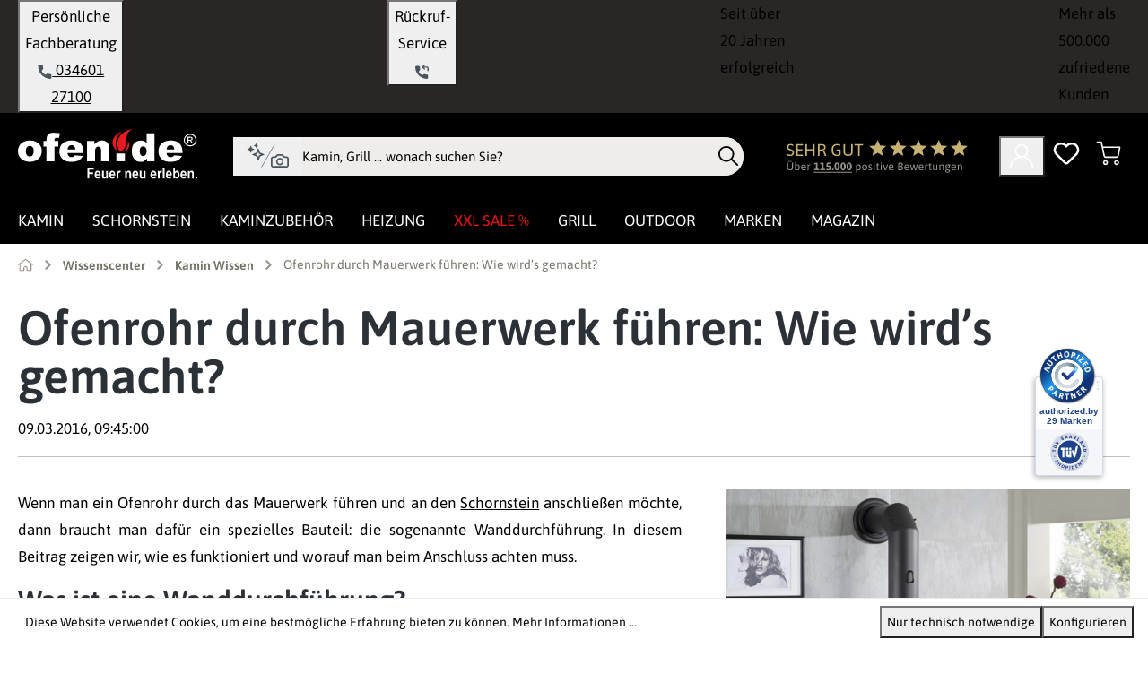

--- FILE ---
content_type: text/html; charset=UTF-8
request_url: https://www.ofen.de/wissenscenter/infothek/kamin-wissen/wanddurchfuerhung-fuer-kaminofen
body_size: 36133
content:
<!DOCTYPE html>
<html lang="de-DE"
      itemscope="itemscope"
      itemtype="https://schema.org/WebPage">


    
                            
    <head>
        
                    			<!-- BEGIN CCM19 Cookie Consent Management -->
	<script src="https://cloud.ccm19.de/app.js?apiKey=57fe2b8f52d2bbfc7f027618989e60b0b1c8fdf0c6b3ec81" referrerpolicy="origin"></script>
	<!-- END CCM19 -->
		                <meta charset="utf-8">
            

                            <meta name="viewport"
                      content="width=device-width, initial-scale=1, shrink-to-fit=no">
            
                                <meta name="author"
                      content="Jens Truog">
                <meta name="robots"
                      content="index,follow">
                <meta name="revisit-after"
                      content="15 days">
                <meta name="keywords"
                      content="">
                <meta name="description"
                      content="">
            

        <meta name="easycredit-api-key" content="1.de.11130.1" />
    
    
    
    

                <meta property="og:type"
          content="article"/>
    <meta property="og:site_name"
          content=""/>
    <meta property="og:url"
          content="https://www.ofen.de/wissenscenter/infothek/kamin-wissen/wanddurchfuerhung-fuer-kaminofen"/>
    <meta property="og:title"
          content="Ofenrohr durch Mauerwerk führen: Wie wird’s gemacht?"/>
    <meta property="og:description"
          content=""/>
    <meta property="og:image"
          content="https://www.ofen.de/media/e4/86/d5/1715117796/titelbild_schornstein-anschluss-durch-die-wand-wie-wirds-gemacht.jpg?ts=1766059940"/>
    <meta name="twitter:card"
        content="summary_large_image"/>
    <meta name="twitter:site"
          content=""/>
    <meta name="twitter:title"
          content="Ofenrohr durch Mauerwerk führen: Wie wird’s gemacht?"/>
    <meta name="twitter:description"
          content=""/>
    <meta name="twitter:image"
          content="https://www.ofen.de/media/e4/86/d5/1715117796/titelbild_schornstein-anschluss-durch-die-wand-wie-wirds-gemacht.jpg?ts=1766059940"/>

                            <meta itemprop="copyrightHolder"
                      content="ofen.de">
                <meta itemprop="copyrightYear"
                      content="">
                <meta itemprop="isFamilyFriendly"
                      content="true">
                <meta itemprop="image"
                      content="https://www.ofen.de/media/6b/fa/45/1725460175/ofen-logo-weiss.svg?ts=1766063078">
            
                                            <meta name="theme-color"
                      content="#fff">
                            
                                                

                
            

                    <link rel="icon" href="https://www.ofen.de/media/77/65/d3/1725608708/ofen-favicon.ico?ts=1766059451">
        
                            
            <link rel="canonical" href="https://www.ofen.de/wissenscenter/infothek/kamin-wissen/wanddurchfuerhung-fuer-kaminofen" />

                    <title itemprop="name">Ofenrohr durch Mauerwerk führen: Wie wird’s gemacht?</title>
        
                                                        <link rel="preload"
                  href="https://www.ofen.de/theme/9cf1bb2035e998bfe8ffc565afb46df0/css/all.css?1768917516"
                  as="style">
            <link fetchpriority="high"
                  rel="stylesheet"
                  href="https://www.ofen.de/theme/9cf1bb2035e998bfe8ffc565afb46df0/css/all.css?1768917516">
            <link rel="preload"
                  href="https://www.ofen.de/theme/0190a21fab577040a150139db0c4ec87/assets/font/asap-variable.woff2?1768917516"
                  as="font"
                  type="font/woff2"
                  crossorigin>
            <style>
                @font-face {
                    font-family: 'Asap';
                    src: url('https://www.ofen.de/theme/0190a21fab577040a150139db0c4ec87/assets/font/asap-variable.woff2?1768917516') format('woff2');
                    font-style: normal;
                    font-display: swap;
                    font-weight: 100 900;
                    unicode-range: U+0000-00FF, U+0131, U+0152-0153, U+02BB-02BC, U+02C6, U+02DA, U+02DC,
                    U+2000-206F, U+2074, U+20AC, U+2122, U+2191, U+2193, U+2212, U+2215, U+FEFF, U+FFFD;
                }
            </style>
                <link rel="preconnect" href="https://cloud.ccm19.de" crossorigin>
    <link rel="preconnect" href="https://app.authorized.by" crossorigin>
    <link rel="preconnect" href="https://ratenkauf.easycredit.de" crossorigin>


                                                                                                                                                                                                                                                                    
            
        
                                                        
                        
                                                                                    
                        
                                                                                    
                        
                                                                                    
                        
                                                                        
    
        

                                                                                                                                                                                                                                                                                                                                                                                                                                                                                
                    
    <script>
        window.features = {"V6_5_0_0":true,"v6.5.0.0":true,"V6_6_0_0":true,"v6.6.0.0":true,"V6_7_0_0":false,"v6.7.0.0":false,"V6_8_0_0":false,"v6.8.0.0":false,"ADDRESS_SELECTION_REWORK":false,"address.selection.rework":false,"DISABLE_VUE_COMPAT":false,"disable.vue.compat":false,"ACCESSIBILITY_TWEAKS":false,"accessibility.tweaks":false,"ADMIN_VITE":false,"admin.vite":false,"TELEMETRY_METRICS":false,"telemetry.metrics":false,"PERFORMANCE_TWEAKS":false,"performance.tweaks":false,"CACHE_REWORK":false,"cache.rework":false,"SSO":false,"sso":false,"PAYPAL_SETTINGS_TWEAKS":false,"paypal.settings.tweaks":false,"RULE_BUILDER":true,"rule.builder":true,"FLOW_BUILDER":true,"flow.builder":true,"CUSTOM_PRICES":true,"custom.prices":true,"SUBSCRIPTIONS":true,"subscriptions":true,"ADVANCED_SEARCH":true,"advanced.search":true,"MULTI_INVENTORY":true,"multi.inventory":true,"RETURNS_MANAGEMENT":true,"returns.management":true,"TEXT_GENERATOR":true,"text.generator":true,"CHECKOUT_SWEETENER":true,"checkout.sweetener":true,"IMAGE_CLASSIFICATION":true,"image.classification":true,"PROPERTY_EXTRACTOR":true,"property.extractor":true,"REVIEW_SUMMARY":true,"review.summary":true,"REVIEW_TRANSLATOR":true,"review.translator":true,"CONTENT_GENERATOR":true,"content.generator":true,"EXPORT_ASSISTANT":true,"export.assistant":true,"QUICK_ORDER":true,"quick.order":true,"EMPLOYEE_MANAGEMENT":true,"employee.management":true,"QUOTE_MANAGEMENT":true,"quote.management":true,"CAPTCHA":true,"captcha":true,"NATURAL_LANGUAGE_SEARCH":true,"natural.language.search":true,"IMAGE_UPLOAD_SEARCH":true,"image.upload.search":true,"ORDER_APPROVAL":true,"order.approval":true,"SPATIAL_CMS_ELEMENT":true,"spatial.cms.element":true,"SHOPPING_LISTS":true,"shopping.lists":true,"TEXT_TO_IMAGE_GENERATION":true,"text.to.image.generation":true,"SPATIAL_SCENE_EDITOR":false,"spatial.scene.editor":false,"FEATURE_SWAGCMSEXTENSIONS_1":true,"feature.swagcmsextensions.1":true,"FEATURE_SWAGCMSEXTENSIONS_2":true,"feature.swagcmsextensions.2":true,"FEATURE_SWAGCMSEXTENSIONS_8":true,"feature.swagcmsextensions.8":true,"FEATURE_SWAGCMSEXTENSIONS_63":true,"feature.swagcmsextensions.63":true};
    </script>
        
                    <!-- WbmTagManagerAnalytics Head Snippet Start -->
    
                                    
                <script>
            window.dataLayer = window.dataLayer || [];
            function gtag() { dataLayer.push(arguments); }
            gtag('consent', 'default', {
                'ad_user_data': 'denied',
                'ad_storage': 'denied',
                'ad_personalization': 'denied',
                'analytics_storage': 'denied'
            });
        </script>
    

    <!-- Shopware Analytics -->
    <script>
        window.shopwareAnalytics = {
            trackingId: '4658e30bc811791c51b0d5544225e4db',
            merchantConsent: true,
            debug: false,
            storefrontController: 'Blog',
            storefrontAction: 'renderSinglePage',
            storefrontRoute: 'frontend.h1webblog.blog',
            storefrontCmsPageType:  'blog_detail' ,
        };
    </script>
    <!-- End Shopware Analytics -->
        
    



            <script id="wbmTagMangerDefine" type="text/javascript">
            let gtmIsTrackingProductClicks = Boolean(),
                gtmIsTrackingAddToWishlistClicks = Boolean(),
                gtmContainerId = 'GTM-5GXFJ4N9',
                hasSWConsentSupport = Boolean(1);
            window.wbmScriptIsSet = false;
            window.dataLayer = window.dataLayer || [];
            window.dataLayer.push({"event":"user","id":null});
        </script>

            
                        <script id="wbmTagManger" type="text/javascript" >
                function getCookie(name) {
                    var cookieMatch = document.cookie.match(name + '=(.*?)(;|$)');
                    return cookieMatch && decodeURI(cookieMatch[1]);
                }

                let gtmCookieSet = getCookie('wbm-tagmanager-enabled');
                
                let googleTag = function(w,d,s,l,i){w[l]=w[l]||[];w[l].push({'gtm.start':new Date().getTime(),event:'gtm.js'});var f=d.getElementsByTagName(s)[0],j=d.createElement(s),dl=l!='dataLayer'?'&l='+l:'';j.async=true;j.src='https://www.googletagmanager.com/gtm.js?id='+i+dl+'';f.parentNode.insertBefore(j,f);};
                

                if (hasSWConsentSupport && gtmCookieSet === null) {
                    window.wbmGoogleTagmanagerId = gtmContainerId;
                    window.wbmScriptIsSet = false;
                    window.googleTag = googleTag;
                } else {
                    window.wbmScriptIsSet = true;
                    googleTag(window, document, 'script', 'dataLayer', gtmContainerId);
                    googleTag = null;

                    window.dataLayer = window.dataLayer || [];
                    function gtag() { dataLayer.push(arguments); }

                    if (hasSWConsentSupport) {
                        (() => {
                            const analyticsStorageEnabled = document.cookie.split(';').some((item) => item.trim().includes('google-analytics-enabled=1'));
                            const adsEnabled = document.cookie.split(';').some((item) => item.trim().includes('google-ads-enabled=1'));

                            gtag('consent', 'update', {
                                'ad_storage': adsEnabled ? 'granted' : 'denied',
                                'ad_user_data': adsEnabled ? 'granted' : 'denied',
                                'ad_personalization': adsEnabled ? 'granted' : 'denied',
                                'analytics_storage': analyticsStorageEnabled ? 'granted' : 'denied'
                            });
                        })();
                    }
                }

                
            </script><!-- WbmTagManagerAnalytics Head Snippet End -->
            
                                
            

    
                
                                    <script>
                    window.useDefaultCookieConsent = true;
                </script>
                    
                                                        <script>
                window.activeNavigationId = '018f53ce377e715489f38b0a9b58aace';
                window.router = {
                    'frontend.cart.offcanvas': '/checkout/offcanvas',
                    'frontend.cookie.offcanvas': '/cookie/offcanvas',
                    'frontend.checkout.finish.page': '/checkout/finish',
                    'frontend.checkout.info': '/widgets/checkout/info',
                    'frontend.menu.offcanvas': '/widgets/menu/offcanvas',
                    'frontend.cms.page': '/widgets/cms',
                    'frontend.cms.navigation.page': '/widgets/cms/navigation',
                    'frontend.account.addressbook': '/widgets/account/address-book',
                    'frontend.country.country-data': '/country/country-state-data',
                    'frontend.app-system.generate-token': '/app-system/Placeholder/generate-token',
                    };
                window.salesChannelId = '018f53ce51ff7123aacb20d94a9b8b6a';
            </script>
        
    <script>
        window.router['frontend.compare.offcanvas'] = '/compare/offcanvas';
        window.router['frontend.compare.content'] = '/compare/content';
    </script>


        
    <script>
        window.router['widgets.swag.cmsExtensions.quickview'] = '/swag/cms-extensions/quickview';
        window.router['widgets.swag.cmsExtensions.quickview.variant'] = '/swag/cms-extensions/quickview/variant';
    </script>

    <script>
        window.synOfenTheme = {
            snippets: {
                listing: {
                    shippingAvailability: 'Lieferbarkeit',
                    allFilters: 'Alle Filter',
                    lessFilters: 'Weniger Filter',
                },
                header: {
                    page: 'Seite'
                }
            },
            metaTitle: 'Ofenrohr durch Mauerwerk führen: Wie wird’s gemacht?'
        };
    </script>

                    
            
        
    
    
    
                
                        
        <script type="application/ld+json" data-syn-structured-data="website">
        {"@context":"https://schema.org","@type":"WebSite","name":"ofen.de","url":"https://www.ofen.de","potentialAction":{"@type":"SearchAction","target":{"@type":"EntryPoint","urlTemplate":"https://www.ofen.de/search?search={search_term_string}"},"query-input":"required name=search_term_string"}}
        </script>
    

    
    
    <script>
        window.SynSmartyUncachedConfig = {
            useUncachedAccountMenu            : true,
            hideUnavailableOptionsOnListPages : false,
            useUncachedParameterInAjaxRequests: false,
            uncachedParameterWhitelist        : "widgets\/cms\/navigation\nwidgets\/checkout\/info\ncheckout\/offcanvas\nsuggest\u003Fsearch\u003D",
            uncachedParameterBlackList        : "",
        };
    </script>


    <script>
        window.router['frontend.shopware_analytics.customer.data'] = '/storefront/script/shopware-analytics-customer'
    </script>

                                <script>
                
                window.breakpoints = {"xs":0,"sm":576,"md":768,"lg":992,"xl":1200,"xxl":1400};
            </script>
        
                                    <script>
                    window.customerLoggedInState = 0;

                    window.wishlistEnabled = 1;
                </script>
                    
                        
                            <script>
                window.themeAssetsPublicPath = 'https://www.ofen.de/theme/0190a21fab577040a150139db0c4ec87/assets/';
            </script>
        
                        
    <script>
        window.validationMessages = {"required":"Die Eingabe darf nicht leer sein.","email":"Ung\u00fcltige E-Mail-Adresse. Die E-Mail ben\u00f6tigt das Format \"nutzer@beispiel.de\".","confirmation":"Ihre Eingaben sind nicht identisch.","minLength":"Die Eingabe ist zu kurz."};
    </script>
        
                
        
        
                                                    <script>
                        window.themeJsPublicPath = 'https://www.ofen.de/theme/9cf1bb2035e998bfe8ffc565afb46df0/js/';
                    </script>
                                            <script type="text/javascript" src="https://www.ofen.de/theme/9cf1bb2035e998bfe8ffc565afb46df0/js/storefront/storefront.js" defer></script>
                                            <script type="text/javascript" src="https://www.ofen.de/theme/9cf1bb2035e998bfe8ffc565afb46df0/js/subscription/subscription.js" defer></script>
                                            <script type="text/javascript" src="https://www.ofen.de/theme/9cf1bb2035e998bfe8ffc565afb46df0/js/checkout-sweetener/checkout-sweetener.js" defer></script>
                                            <script type="text/javascript" src="https://www.ofen.de/theme/9cf1bb2035e998bfe8ffc565afb46df0/js/text-translator/text-translator.js" defer></script>
                                            <script type="text/javascript" src="https://www.ofen.de/theme/9cf1bb2035e998bfe8ffc565afb46df0/js/employee-management/employee-management.js" defer></script>
                                            <script type="text/javascript" src="https://www.ofen.de/theme/9cf1bb2035e998bfe8ffc565afb46df0/js/quick-order/quick-order.js" defer></script>
                                            <script type="text/javascript" src="https://www.ofen.de/theme/9cf1bb2035e998bfe8ffc565afb46df0/js/advanced-search/advanced-search.js" defer></script>
                                            <script type="text/javascript" src="https://www.ofen.de/theme/9cf1bb2035e998bfe8ffc565afb46df0/js/captcha/captcha.js" defer></script>
                                            <script type="text/javascript" src="https://www.ofen.de/theme/9cf1bb2035e998bfe8ffc565afb46df0/js/quote-management/quote-management.js" defer></script>
                                            <script type="text/javascript" src="https://www.ofen.de/theme/9cf1bb2035e998bfe8ffc565afb46df0/js/a-i-search/a-i-search.js" defer></script>
                                            <script type="text/javascript" src="https://www.ofen.de/theme/9cf1bb2035e998bfe8ffc565afb46df0/js/spatial-cms-element/spatial-cms-element.js" defer></script>
                                            <script type="text/javascript" src="https://www.ofen.de/theme/9cf1bb2035e998bfe8ffc565afb46df0/js/order-approval/order-approval.js" defer></script>
                                            <script type="text/javascript" src="https://www.ofen.de/theme/9cf1bb2035e998bfe8ffc565afb46df0/js/shopping-list/shopping-list.js" defer></script>
                                            <script type="text/javascript" src="https://www.ofen.de/theme/9cf1bb2035e998bfe8ffc565afb46df0/js/swag-pay-pal/swag-pay-pal.js" defer></script>
                                            <script type="text/javascript" src="https://www.ofen.de/theme/9cf1bb2035e998bfe8ffc565afb46df0/js/swag-customized-products/swag-customized-products.js" defer></script>
                                            <script type="text/javascript" src="https://www.ofen.de/theme/9cf1bb2035e998bfe8ffc565afb46df0/js/swag-cms-extensions/swag-cms-extensions.js" defer></script>
                                            <script type="text/javascript" src="https://www.ofen.de/theme/9cf1bb2035e998bfe8ffc565afb46df0/js/swag-amazon-pay/swag-amazon-pay.js" defer></script>
                                            <script type="text/javascript" src="https://www.ofen.de/theme/9cf1bb2035e998bfe8ffc565afb46df0/js/easy-credit-ratenkauf/easy-credit-ratenkauf.js" defer></script>
                                            <script type="text/javascript" src="https://www.ofen.de/theme/9cf1bb2035e998bfe8ffc565afb46df0/js/dreisc-cms-pro/dreisc-cms-pro.js" defer></script>
                                            <script type="text/javascript" src="https://www.ofen.de/theme/9cf1bb2035e998bfe8ffc565afb46df0/js/wbm-tag-manager-analytics/wbm-tag-manager-analytics.js" defer></script>
                                            <script type="text/javascript" src="https://www.ofen.de/theme/9cf1bb2035e998bfe8ffc565afb46df0/js/frosh-platform-filter-search/frosh-platform-filter-search.js" defer></script>
                                            <script type="text/javascript" src="https://www.ofen.de/theme/9cf1bb2035e998bfe8ffc565afb46df0/js/syn-cms-review-slider/syn-cms-review-slider.js" defer></script>
                                            <script type="text/javascript" src="https://www.ofen.de/theme/9cf1bb2035e998bfe8ffc565afb46df0/js/syn-cms-manufacturer-slider/syn-cms-manufacturer-slider.js" defer></script>
                                            <script type="text/javascript" src="https://www.ofen.de/theme/9cf1bb2035e998bfe8ffc565afb46df0/js/syn-cms-newsletter-registration/syn-cms-newsletter-registration.js" defer></script>
                                            <script type="text/javascript" src="https://www.ofen.de/theme/9cf1bb2035e998bfe8ffc565afb46df0/js/syn-cms-product-description/syn-cms-product-description.js" defer></script>
                                            <script type="text/javascript" src="https://www.ofen.de/theme/9cf1bb2035e998bfe8ffc565afb46df0/js/syn-cms-category-quick-links/syn-cms-category-quick-links.js" defer></script>
                                            <script type="text/javascript" src="https://www.ofen.de/theme/9cf1bb2035e998bfe8ffc565afb46df0/js/syn-cms-usp-bar/syn-cms-usp-bar.js" defer></script>
                                            <script type="text/javascript" src="https://www.ofen.de/theme/9cf1bb2035e998bfe8ffc565afb46df0/js/syn-cms-category-slider/syn-cms-category-slider.js" defer></script>
                                            <script type="text/javascript" src="https://www.ofen.de/theme/9cf1bb2035e998bfe8ffc565afb46df0/js/h1web-blog/h1web-blog.js" defer></script>
                                            <script type="text/javascript" src="https://www.ofen.de/theme/9cf1bb2035e998bfe8ffc565afb46df0/js/frosh-product-compare/frosh-product-compare.js" defer></script>
                                            <script type="text/javascript" src="https://www.ofen.de/theme/9cf1bb2035e998bfe8ffc565afb46df0/js/unzer-payment6/unzer-payment6.js" defer></script>
                                            <script type="text/javascript" src="https://www.ofen.de/theme/9cf1bb2035e998bfe8ffc565afb46df0/js/syn-customized-products-ofen/syn-customized-products-ofen.js" defer></script>
                                            <script type="text/javascript" src="https://www.ofen.de/theme/9cf1bb2035e998bfe8ffc565afb46df0/js/syn-cms-shipping-table/syn-cms-shipping-table.js" defer></script>
                                            <script type="text/javascript" src="https://www.ofen.de/theme/9cf1bb2035e998bfe8ffc565afb46df0/js/syn-prg-link-platform/syn-prg-link-platform.js" defer></script>
                                            <script type="text/javascript" src="https://www.ofen.de/theme/9cf1bb2035e998bfe8ffc565afb46df0/js/papoo-ccm19-integration6/papoo-ccm19-integration6.js" defer></script>
                                            <script type="text/javascript" src="https://www.ofen.de/theme/9cf1bb2035e998bfe8ffc565afb46df0/js/acris-suggested-products-c-s/acris-suggested-products-c-s.js" defer></script>
                                            <script type="text/javascript" src="https://www.ofen.de/theme/9cf1bb2035e998bfe8ffc565afb46df0/js/acris-stock-notification-c-s/acris-stock-notification-c-s.js" defer></script>
                                            <script type="text/javascript" src="https://www.ofen.de/theme/9cf1bb2035e998bfe8ffc565afb46df0/js/syn-smoxy-uncached/syn-smoxy-uncached.js" defer></script>
                                            <script type="text/javascript" src="https://www.ofen.de/theme/9cf1bb2035e998bfe8ffc565afb46df0/js/syn-product-listing-page-size/syn-product-listing-page-size.js" defer></script>
                                            <script type="text/javascript" src="https://www.ofen.de/theme/9cf1bb2035e998bfe8ffc565afb46df0/js/mmees-range-slider-pro/mmees-range-slider-pro.js" defer></script>
                                            <script type="text/javascript" src="https://www.ofen.de/theme/9cf1bb2035e998bfe8ffc565afb46df0/js/syn-dedicated-product-quote/syn-dedicated-product-quote.js" defer></script>
                                            <script type="text/javascript" src="https://www.ofen.de/theme/9cf1bb2035e998bfe8ffc565afb46df0/js/swag-analytics/swag-analytics.js" defer></script>
                                            <script type="text/javascript" src="https://www.ofen.de/theme/9cf1bb2035e998bfe8ffc565afb46df0/js/syn-ofen-theme/syn-ofen-theme.js" defer></script>
                                                        


    
    
    

        <script type="module" src="https://ratenkauf.easycredit.de/api/resource/webcomponents/v3/easycredit-components/easycredit-components.esm.js" defer></script>
    
    </head>

    <body class="is-ctl-blog is-act-rendersinglepage">

            
                
    
    
            <div id="page-top" class="skip-to-content bg-primary-subtle text-primary-emphasis overflow-hidden" tabindex="-1">
            <div class="container skip-to-content-container d-flex justify-content-center visually-hidden-focusable">
                                                                                        <a href="#content-main" class="skip-to-content-link d-inline-flex text-decoration-underline m-1 p-2 fw-bold gap-2">
                                Zum Hauptinhalt springen
                            </a>
                                            
                                                                        <a href="#header-main-search-input" class="skip-to-content-link d-inline-flex text-decoration-underline m-1 p-2 fw-bold gap-2 d-none d-sm-block">
                                Zur Suche springen
                            </a>
                                            
                                                                        <a href="#main-navigation-menu" class="skip-to-content-link d-inline-flex text-decoration-underline m-1 p-2 fw-bold gap-2 d-none d-lg-block">
                                Zur Hauptnavigation springen
                            </a>
                                                                        </div>
        </div>
        
                <script>
            setTimeout(function() {
                var head = document.getElementsByTagName('head')[0];
                var script = document.createElement('script');
                script.type = 'text/javascript';
                script.src = 'https://app.authorized.by/trustedretailers/badges.js';
                // fire the loading
                head.appendChild(script);
            }, 3000);
        </script>
    
    <div  data-authorizedby  data-authorizedby-product="" data-authorizedby-brand="" lang="de"></div>
    <div  data-authorizedby-badge="sidebar"></div>

                                            <noscript>
                <iframe src="https://www.googletagmanager.com/ns.html?id=GTM-5GXFJ4N9"
                        height="0"
                        width="0"
                        style="display:none;visibility:hidden"
                        title="Google Tagmanager">

                </iframe>
            </noscript>
            
                <noscript class="noscript-main">
                
    <div role="alert"
                     class="alert alert-info alert-has-icon">
                                                                        
                                                    <span class="icon icon-info-white icon-sm" aria-hidden="true">
                                        <?xml version="1.0" encoding="UTF-8"?>
<svg  xmlns="http://www.w3.org/2000/svg" viewBox="0 0 50 50">
    <path
          d="M45.51,49.99c2.49-.01,4.49-2.04,4.48-4.53,0-.47-.08-.93-.22-1.38l-2.15-6.39c-.25-.71-.23-1.5.07-2.19,5.8-12.53.34-27.39-12.19-33.18C22.97-3.48,8.11,1.98,2.31,14.51c-5.8,12.53-.34,27.39,12.19,33.18,6.65,3.08,14.32,3.08,20.97,0,.71-.31,1.51-.33,2.24-.07l6.37,2.14c.46.15.94.23,1.43.23h0ZM25.04,3.92c11.64-.03,21.1,9.38,21.13,21.02,0,3.07-.66,6.11-1.95,8.9-.71,1.58-.8,3.38-.24,5.02l2.16,6.43c.08.23.02.49-.16.65-.17.18-.43.24-.66.16l-6.4-2.14c-1.66-.57-3.47-.49-5.07.24-10.6,4.85-23.12.2-27.97-10.4-4.85-10.6-.2-23.12,10.4-27.97,2.76-1.26,5.75-1.92,8.79-1.92h-.01ZM22.44,17.37c0-1.41,1.15-2.56,2.56-2.56h.03c1.41.01,2.55,1.17,2.53,2.59-.01,1.41-1.17,2.55-2.59,2.53-1.4-.01-2.53-1.16-2.53-2.56ZM23.14,32.72v-7.68c0-1.06.86-1.92,1.92-1.92s1.92.86,1.92,1.92h0v7.68c0,1.06-.86,1.92-1.92,1.92s-1.92-.86-1.92-1.92h0Z"
          style="fill:#fff;"/>
</svg>
                    </span>
                                                    
                                    
                    <div class="alert-content-container">
                                                    
                                                        <div class="alert-content">                                            Um unseren Shop in vollem Umfang nutzen zu können, empfehlen wir Ihnen Javascript in Ihrem Browser zu aktivieren.
                                                            </div>                
                                                                </div>
            </div>
            </noscript>
        

                                                
    
                <header class="header-main">
                                            <div>
                        
        
<div class="usp-bar">
    <div class="container">
        <div class="usp-bar-panel row">
            <div class="usp-bar-item d-block">
                <button class="btn top-bar-nav-btn"><span
                            class="d-none d-sm-inline-block">Persönliche Fachberatung</span>
                                            <a href="tel:+4903460127100">
                            <span class="icon icon-telefon icon-xs">
                                        <?xml version="1.0" encoding="UTF-8"?>
<svg xmlns="http://www.w3.org/2000/svg" viewBox="0 0 50 50">
    <path d="M44.5,33.54c-2.9-.15-5.76-.76-8.47-1.81-1.3-.5-2.77-.27-3.85.6l-5.57,3.78c-5.64-3.19-10.1-8.13-12.68-14.08l4.21-5.04c1.08-.97,1.53-2.47,1.16-3.87-.76-2.81-1.07-5.72-.92-8.62.11-2.12-1.52-3.93-3.64-4.04L5.95,0C3.83-.1,2.02,1.53,1.91,3.65.66,27.96,19.33,48.69,43.64,49.99c2.12.11,3.93-1.52,4.04-3.64l.46-8.77c.11-2.12-1.52-3.93-3.64-4.04Z"/>
</svg>
                    </span> 034601 27100
                        </a>
                                    </button>
            </div>
            <div class="usp-bar-item d-none d-md-block">
                <button class="btn top-bar-nav-btn">
                    
                        
                        
                            <span class=""
          data-prg-link="ICAgICAgICAgICAgICAgICAgICAgICAgICAgIGh0dHBzOi8vd3d3Lm9mZW4uZGUva29udGFrdGZvcm11bGFyLXVuZC1ydWVja3J1ZnNlcnZpY2UKICAgICAgICAgICAgICAgICAgICAgICAg"
                   data-prg-target="_self"                           data-syn-plp>
                                                        Rückruf-Service <span class="icon icon-rueckruf-service icon-xs">
                                        <?xml version="1.0" encoding="UTF-8"?>
<svg xmlns="http://www.w3.org/2000/svg" viewBox="0 0 50 50">
    <path d="M41.88,35.06c-2.63-.13-5.23-.69-7.69-1.64-1.18-.46-2.51-.25-3.5.55l-5.06,3.43c-5.13-2.89-9.17-7.38-11.51-12.78l3.82-4.57c.98-.88,1.39-2.24,1.05-3.52-.69-2.55-.97-5.19-.83-7.83.1-1.93-1.38-3.57-3.31-3.67l-7.99-.42c-1.93-.1-3.57,1.38-3.67,3.31-1.13,22.08,15.82,40.91,37.9,42.09,1.93.1,3.57-1.38,3.67-3.31l.42-7.96c.1-1.93-1.38-3.57-3.31-3.67ZM41.06,7.05h-9.59l4.33-4.32L33.06,0l-9.08,9.08,9.08,9.08,2.73-2.72-4.52-4.53h9.78c1.07,0,1.94.86,1.94,1.93v10.12h3.86v-10.12c0-3.2-2.6-5.78-5.8-5.78Z"/>
</svg>
                    </span>                        
            </span>
                                    </button>
            </div>
            <div class="usp-bar-item d-none d-md-block">
                <div class="btn  remove-cursor top-bar-nav-btn">Seit über 20 Jahren erfolgreich</div>
            </div>
            <div class="usp-bar-item d-none d-xl-block">
                <div class="btn remove-cursor top-bar-nav-btn">Mehr als 500.000 zufriedene Kunden</div>
            </div>
            <div class="usp-bar-item d-block d-md-none ">
                <button class="btn top-bar-nav-btn" aria-label="Kundenbewertungen">
                    <div class="ratings-image" aria-hidden="true"></div>
                </button>
            </div>


                                                </div>
    </div>
</div>    
            <div class="ofen-header">
            <div class="container">
                <div class="row flex-wrap justify-content-between align-items-center header-row">
                                            <div class="col-auto header-logo-col order-1">
                                <div class="header-logo-main justify-content-start">
                    <a class="header-logo-main-link"
               href="/"
               title="Zur Startseite gehen">
                                    <picture class="header-logo-picture">
                                                                            
                                                                            
                                                                                    <img src="https://www.ofen.de/media/6b/fa/45/1725460175/ofen-logo-weiss.svg?ts=1766063078"
                                     alt="Zur Startseite gehen"
                                     class="img-fluid header-logo-main-img">
                                                                        </picture>
                            </a>
            </div>
                        </div>
                    
                                            <div class="col-12 col-lg header-search-col pb-2 pb-lg-0 order-lg-2 order-last">
                            <div class="d-flex align-items-center justify-content">
                                <div class="col-2 col-sm-1 d-block d-lg-none menu-icon-sm">
                                                                            <div class="nav-main-toggle">
                                                                                            <button
                                                        class="btn nav-main-toggle-btn header-actions-btn p-0"
                                                        type="button"
                                                        data-off-canvas-menu="true"
                                                        aria-label="Menü"
                                                >
                                                                                                            <span class="icon icon-menu-mobile icon-lg">
                                        <?xml version="1.0" encoding="UTF-8"?>
<svg xmlns="http://www.w3.org/2000/svg" viewBox="0 0 50 50">
    <path d="M2.27,27.27h33.33c1.26,0,2.27-1.02,2.27-2.27s-1.02-2.27-2.27-2.27H2.27C1.02,22.73,0,23.74,0,25s1.02,2.27,2.27,2.27ZM2.27,10.61h45.45c1.26,0,2.27-1.02,2.27-2.27s-1.02-2.27-2.27-2.27H2.27C1.02,6.06,0,7.08,0,8.33s1.02,2.27,2.27,2.27ZM47.73,39.39H2.27C1.02,39.39,0,40.41,0,41.67s1.02,2.27,2.27,2.27h45.45c1.26,0,2.27-1.02,2.27-2.27s-1.02-2.27-2.27-2.27Z"
          />
</svg>
                    </span>                                                                                                    </button>
                                                                                    </div>
                                                                    </div>
                                <div class="col align-items-center justify-content-center px-lg-20">
                                    
    <div class="collapse row align-items-center"
         id="searchCollapse">
        <div class="header-search">
                                    <a class="ai-search-page-link" href="/search-by-context">
                <button
                    id="naturalLanguageSearch"
                    class="btn header-actions-btn"
                    type="button"
                    aria-label="Kontextbasierte Suche"
                    title="Kontextbasierte Suche"
                >
                                            <span class="icon icon-ai-search">
                                        <svg width="47" height="31" viewBox="0 0 47 31" fill="none" xmlns="http://www.w3.org/2000/svg">
    <g clip-path="url(#clip0_1134_10610)">
        <path fill-rule="evenodd" clip-rule="evenodd" d="M10.6492 1.08955C10.566 0.878515 10.2673 0.878515 10.1841 1.08955L9.63153 2.49057C9.60612 2.55501 9.55512 2.60601 9.49069 2.63142L8.08967 3.18397C7.87863 3.2672 7.87863 3.56587 8.08967 3.64911L9.49069 4.20166C9.55512 4.22707 9.60612 4.27807 9.63153 4.3425L10.1841 5.74353C10.2673 5.95456 10.566 5.95456 10.6492 5.74353L11.2018 4.3425C11.2272 4.27807 11.2782 4.22707 11.3426 4.20166L12.7436 3.64911C12.9547 3.56587 12.9547 3.2672 12.7436 3.18397L11.3426 2.63142C11.2782 2.60601 11.2272 2.55501 11.2018 2.49057L10.6492 1.08955ZM4.19572 3.98275C4.33443 3.63102 4.83222 3.63102 4.97093 3.98275L5.81329 6.11858C5.85564 6.22596 5.94065 6.31096 6.04803 6.35332L8.18386 7.19567C8.53559 7.33439 8.53559 7.83218 8.18386 7.97089L6.04803 8.81325C5.94065 8.8556 5.85564 8.94061 5.81329 9.04799L4.97093 11.1838C4.83222 11.5355 4.33443 11.5355 4.19571 11.1838L3.35336 9.04799C3.311 8.94061 3.226 8.8556 3.11862 8.81325L0.982789 7.97089C0.631062 7.83218 0.631063 7.33439 0.98279 7.19567L3.11862 6.35332C3.226 6.31096 3.311 6.22596 3.35336 6.11858L4.19572 3.98275ZM10.8617 11.127C10.8194 11.2343 10.7344 11.3193 10.627 11.3617L6.39946 13.029C6.04773 13.1677 6.04773 13.6655 6.39946 13.8042L10.627 15.4715C10.7344 15.5139 10.8194 15.5989 10.8617 15.7063L12.529 19.9338C12.6678 20.2855 13.1655 20.2855 13.3043 19.9338L14.9716 15.7063C15.0139 15.5989 15.0989 15.5139 15.2063 15.4715L19.4339 13.8042C19.7856 13.6655 19.7856 13.1677 19.4339 13.029L15.2063 11.3617C15.0989 11.3193 15.0139 11.2343 14.9716 11.127L13.3043 6.89942C13.1655 6.54769 12.6678 6.54769 12.529 6.89942L10.8617 11.127ZM12.9167 10.4593L12.4122 11.7384C12.2004 12.2754 11.7754 12.7004 11.2385 12.9121L9.95934 13.4166L11.2385 13.9211C11.7754 14.1329 12.2004 14.5579 12.4122 15.0948L12.9167 16.3739L13.4211 15.0948C13.6329 14.5579 14.0579 14.1329 14.5948 13.9211L15.874 13.4166L14.5948 12.9121C14.0579 12.7004 13.6329 12.2754 13.4211 11.7384L12.9167 10.4593Z" fill="#798490"/>
    </g>
    <path d="M31.0029 2.5L16.5029 27.6147" stroke="#798490"/>
    <path fill-rule="evenodd" clip-rule="evenodd" d="M29.5 15.5H31.6548L33.6667 13.4882C33.9792 13.1756 34.4032 13 34.8452 13H39.1548C39.5968 13 40.0208 13.1756 40.3333 13.4882L42.3452 15.5H44.5C45.8807 15.5 47 16.6193 47 18V25.5C47 26.8807 45.8807 28 44.5 28H29.5C28.1193 28 27 26.8807 27 25.5V18C27 16.6193 28.1193 15.5 29.5 15.5ZM29.5 17.1667C29.0398 17.1667 28.6667 17.5398 28.6667 18V25.5C28.6667 25.9602 29.0398 26.3333 29.5 26.3333H44.5C44.9602 26.3333 45.3333 25.9602 45.3333 25.5V18C45.3333 17.5398 44.9602 17.1667 44.5 17.1667H42.3452C41.9032 17.1667 41.4792 16.9911 41.1667 16.6785L39.1548 14.6667H34.8452L32.8333 16.6785C32.5208 16.9911 32.0968 17.1667 31.6548 17.1667H29.5ZM37 25.5C34.6988 25.5 32.8333 23.6345 32.8333 21.3333C32.8333 19.0321 34.6988 17.1667 37 17.1667C39.3012 17.1667 41.1667 19.0321 41.1667 21.3333C41.1667 23.6345 39.3012 25.5 37 25.5ZM37 23.8333C38.3807 23.8333 39.5 22.714 39.5 21.3333C39.5 19.9526 38.3807 18.8333 37 18.8333C35.6193 18.8333 34.5 19.9526 34.5 21.3333C34.5 22.714 35.6193 23.8333 37 23.8333Z" fill="#798490"/>
    <defs>
        <clipPath id="clip0_1134_10610">
            <rect width="20" height="20" fill="white" transform="translate(0 0.5)"/>
        </clipPath>
    </defs>
</svg>

                    </span>                                    </button>
            </a>
            
    
                    <form action="/search"
                      method="get"
                      data-search-widget="true"
                      data-search-widget-options="{&quot;searchWidgetMinChars&quot;:2}"
                      data-url="/suggest?search="
                      class="header-search-form">
                                            <div class="input-group">
                                                            <input type="search"
                                       id="header-main-search-input"
                                       name="search"
                                       class="form-control header-search-input"
                                       autocomplete="off"
                                       autocapitalize="off"
                                       placeholder="Kamin, Grill ... wonach suchen Sie?"
                                       aria-label="Kamin, Grill ... wonach suchen Sie?"
                                       role="combobox"
                                       aria-autocomplete="list"
                                       aria-controls="search-suggest-listbox"
                                       aria-expanded="false"
                                       aria-describedby="search-suggest-result-info"
                                       value="">
                            
                                                            <button type="submit"
                                        class="btn header-search-btn"
                                        aria-label="Suchen">
                                    <span class="header-search-icon">
                                        <span class="icon icon-search icon-md">
                                        <?xml version="1.0" encoding="UTF-8"?>
<svg xmlns="http://www.w3.org/2000/svg" viewBox="0 0 50 50">
    <path
          d="M49.41,46.35l-13.95-14.08c6.83-8.6,5.39-21.11-3.21-27.94C23.65-2.5,11.14-1.06,4.31,7.54c-6.83,8.6-5.39,21.11,3.21,27.94,7.31,5.81,17.68,5.74,24.92-.15l13.86,13.99c.82.86,2.17.89,3.03.08.86-.82.89-2.18.08-3.04ZM19.84,35.5c-8.67,0-15.69-7.03-15.69-15.7,0-8.67,7.03-15.69,15.7-15.69s15.69,7.03,15.69,15.7c0,4.16-1.65,8.15-4.59,11.09-2.94,2.95-6.94,4.61-11.1,4.6Z"
          />
</svg>
                    </span>                                    </span>
                                </button>
                            
                                                            <button class="btn header-close-btn js-search-close-btn d-none"
                                        type="button"
                                        aria-label="Die Dropdown-Suche schließen">
                                    <span class="header-close-icon">
                                        <span class="icon icon-x">
                                        <svg xmlns="http://www.w3.org/2000/svg" xmlns:xlink="http://www.w3.org/1999/xlink" width="24" height="24" viewBox="0 0 24 24"><defs><path d="m10.5858 12-7.293-7.2929c-.3904-.3905-.3904-1.0237 0-1.4142.3906-.3905 1.0238-.3905 1.4143 0L12 10.5858l7.2929-7.293c.3905-.3904 1.0237-.3904 1.4142 0 .3905.3906.3905 1.0238 0 1.4143L13.4142 12l7.293 7.2929c.3904.3905.3904 1.0237 0 1.4142-.3906.3905-1.0238.3905-1.4143 0L12 13.4142l-7.2929 7.293c-.3905.3904-1.0237.3904-1.4142 0-.3905-.3906-.3905-1.0238 0-1.4143L10.5858 12z" id="icons-default-x" /></defs><use xlink:href="#icons-default-x" fill="#758CA3" fill-rule="evenodd" /></svg>
                    </span>                                    </span>
                                </button>
                                                    </div>
                                    </form>
            
        </div>
    </div>
                                </div>
                            </div>
                        </div>
                                        <div class="col-auto d-none d-md-block ratings-image-container order-3">

                        
                            <span class=""
          data-prg-link="aHR0cHM6Ly93d3cucHJvdmVuZXhwZXJ0LmNvbS9kZS1kZS9vZmVuLWRlLWdtYmgv"
                   data-prg-target="_self"                           data-syn-plp>
                                                        <div class="ratings-image">
                            </div>
                        
            </span>
                    </div>

                                            <div class="col-auto header-actions-col order-4">
                            <div class="row g-0 justify-content-end">
                                                                    <div class="col d-none">
                                        <div class="menu-button">
                                                                                            <button
                                                        class="btn nav-main-toggle-btn header-actions-btn"
                                                        type="button"
                                                        data-off-canvas-menu="true"
                                                        aria-label="Menü"
                                                >
                                                                                                            <span class="icon icon-stack">
                                        <svg xmlns="http://www.w3.org/2000/svg" xmlns:xlink="http://www.w3.org/1999/xlink" width="24" height="24" viewBox="0 0 24 24"><defs><path d="M3 13c-.5523 0-1-.4477-1-1s.4477-1 1-1h18c.5523 0 1 .4477 1 1s-.4477 1-1 1H3zm0-7c-.5523 0-1-.4477-1-1s.4477-1 1-1h18c.5523 0 1 .4477 1 1s-.4477 1-1 1H3zm0 14c-.5523 0-1-.4477-1-1s.4477-1 1-1h18c.5523 0 1 .4477 1 1s-.4477 1-1 1H3z" id="icons-default-stack" /></defs><use xlink:href="#icons-default-stack" fill="#758CA3" fill-rule="evenodd" /></svg>
                    </span>                                                                                                    </button>
                                                                                    </div>
                                    </div>
                                
                                	
	<div class="authorized-badge-header">
		<div data-authorizedby-badge="header"></div>
	</div>
	                                    <div class="col-auto d-none">
                                        <div class="search-toggle">
                                            <button class="btn header-actions-btn search-toggle-btn js-search-toggle-btn collapsed"
                                                    type="button"
                                                    data-bs-toggle="collapse"
                                                    data-bs-target="#searchCollapse"
                                                    aria-expanded="false"
                                                    aria-controls="searchCollapse"
                                                    aria-label="Suchen">
                                                <span class="icon icon-search icon-xs">
                                        <?xml version="1.0" encoding="UTF-8"?>
<svg xmlns="http://www.w3.org/2000/svg" viewBox="0 0 50 50">
    <path
          d="M49.41,46.35l-13.95-14.08c6.83-8.6,5.39-21.11-3.21-27.94C23.65-2.5,11.14-1.06,4.31,7.54c-6.83,8.6-5.39,21.11,3.21,27.94,7.31,5.81,17.68,5.74,24.92-.15l13.86,13.99c.82.86,2.17.89,3.03.08.86-.82.89-2.18.08-3.04ZM19.84,35.5c-8.67,0-15.69-7.03-15.69-15.7,0-8.67,7.03-15.69,15.7-15.69s15.69,7.03,15.69,15.7c0,4.16-1.65,8.15-4.59,11.09-2.94,2.95-6.94,4.61-11.1,4.6Z"
          />
</svg>
                    </span>                                            </button>
                                        </div>
                                    </div>
                                
	

                                                                                                            <div class="col-auto order-1">
                                            <div class="header-wishlist">
                                                                                                                                                                                                                                                                                                
                                                

                                                
                                                    <span class="btn header-wishlist-btn header-actions-btn"
          data-prg-link="ICAgICAgICAgICAgICAgICAgICAgICAgICAgICAgICAgICAgICAgICAgICAgICAgICAgIC93aXNobGlzdAogICAgICAgICAgICAgICAgICAgICAgICAgICAgICAgICAgICAgICAgICAgICAgICA="
                   data-prg-target="_self"                           data-syn-plp>
                                                                                    
            <span class="header-wishlist-icon">
            <span class="icon icon-heart">
                                        <svg xmlns="http://www.w3.org/2000/svg" xmlns:xlink="http://www.w3.org/1999/xlink" width="24" height="24" viewBox="0 0 24 24"><defs><path d="M20.0139 12.2998c1.8224-1.8224 1.8224-4.7772 0-6.5996-1.8225-1.8225-4.7772-1.8225-6.5997 0L12 7.1144l-1.4142-1.4142c-1.8225-1.8225-4.7772-1.8225-6.5997 0-1.8224 1.8224-1.8224 4.7772 0 6.5996l7.519 7.519a.7.7 0 0 0 .9899 0l7.5189-7.519zm1.4142 1.4142-7.519 7.519c-1.0543 1.0544-2.7639 1.0544-3.8183 0L2.572 13.714c-2.6035-2.6035-2.6035-6.8245 0-9.428 2.6035-2.6035 6.8246-2.6035 9.4281 0 2.6035-2.6035 6.8246-2.6035 9.428 0 2.6036 2.6035 2.6036 6.8245 0 9.428z" id="icons-default-heart" /></defs><use xlink:href="#icons-default-heart" fill="#758CA3" fill-rule="evenodd" /></svg>
                    </span>        </span>
    
    
    
    <span class="badge bg-primary header-wishlist-badge"
          id="wishlist-basket"
          data-wishlist-storage="true"
          data-wishlist-storage-options="{&quot;listPath&quot;:&quot;\/wishlist\/list&quot;,&quot;mergePath&quot;:&quot;\/wishlist\/merge&quot;,&quot;pageletPath&quot;:&quot;\/wishlist\/merge\/pagelet&quot;}"
          data-wishlist-widget="true"
          data-wishlist-widget-options="{&quot;showCounter&quot;:true}"
    ></span>
                                                
            </span>


                                            </div>
                                        </div>
                                                                    
                                                                    <div class="col-auto order-0">
                                        <div class="account-menu">
                                                <div class="dropdown">
                    <button class="btn account-menu-btn header-actions-btn"
                    type="button"
                    id="accountWidget"
                    data-account-menu="true"
                    data-bs-toggle="dropdown"
                    aria-haspopup="true"
                    aria-expanded="false"
                    aria-label="Ihr Konto"
                    title="Ihr Konto">
                <span class="icon icon-account icon-md">
                                        <?xml version="1.0" encoding="UTF-8"?>
<svg xmlns="http://www.w3.org/2000/svg" viewBox="0 0 50 50">
    <path d="M40.56,31.78c-2.34-2.35-5.23-4.16-8.36-5.24l-.63-.22.55-.38c5.72-3.92,7.18-11.77,3.25-17.49-3.92-5.72-11.77-7.18-17.49-3.25-2.77,1.9-4.63,4.77-5.25,8.07-.61,3.3.09,6.65,1.99,9.42.88,1.28,1.97,2.38,3.25,3.25l.55.38-.63.22c-8.74,3.04-14.65,11.23-14.8,20.46h2.82c.18-10.42,8.71-18.84,19.18-18.84s19,8.42,19.18,18.84h2.82c-.07-5.68-2.41-11.21-6.44-15.22h0ZM25,25.34h0c-5.38,0-9.76-4.38-9.76-9.76s4.38-9.76,9.76-9.76,9.76,4.38,9.76,9.76c0,5.37-4.38,9.75-9.76,9.76Z"
          />
</svg>
                    </span>            </button>
        
                    <div class="dropdown-menu dropdown-menu-end account-menu-dropdown js-account-menu-dropdown"
                 aria-labelledby="accountWidget">
                

        
            <div class="offcanvas-header">
                            <button class="btn btn-light offcanvas-close js-offcanvas-close test">
                                            <span class="icon icon-x icon-sm">
                                        <svg xmlns="http://www.w3.org/2000/svg" xmlns:xlink="http://www.w3.org/1999/xlink" width="24" height="24" viewBox="0 0 24 24"><use xlink:href="#icons-default-x" fill="#758CA3" fill-rule="evenodd" /></svg>
                    </span>                    
                                            Menü schließen
                                    </button>
                    </div>
    
            <div class="offcanvas-body">
                <div class="account-menu">
                                                <div class="dropdown-header account-menu-header">
                    Ihr Konto
                </div>
                    
    
        
        
                    <div class="account-menu-links">
                    <div class="header-account-menu">
        <div class="card account-menu-inner">
                        
    
                                                <nav class="list-group list-group-flush account-aside-list-group">
                                                        
        <span class="list-group-item list-group-item-action account-aside-item"
          data-prg-link="L2FjY291bnQvb3JkZXI="
                                           title="Bestellungen"  data-syn-plp>
                            Bestellungen
            </span>

        
        <span class="list-group-item list-group-item-action account-aside-item"
          data-prg-link="L2FjY291bnQvcHJvZmlsZQ=="
                                           title="Ihre Daten"  data-syn-plp>
                            Ihre Daten
            </span>

        
        <span class="list-group-item list-group-item-action account-aside-item"
          data-prg-link="L2FjY291bnQvYWRkcmVzcw=="
                                           title="Adressen"  data-syn-plp>
                            Adressen
            </span>

        
        <span class="list-group-item list-group-item-action account-aside-item"
          data-prg-link="L2FjY291bnQvcGF5bWVudA=="
                                           title="Zahlungsarten"  data-syn-plp>
                            Zahlungsarten
            </span>

        
        <span class="list-group-item list-group-item-action account-aside-item"
          data-prg-link="L2FjY291bnQ="
                                           title="Newsletter"  data-syn-plp>
                            Newsletter
            </span>



                                    
                <a href="/account/subscription"
                   class="list-group-item list-group-item-action account-aside-item"
                   >
                    Abonnements
                </a>
                    

                

                

            

    
                        </nav>
                            
                                            

            <div class="account-menu-login">
                            <a href="/account/login"
                   title="Einloggen"
                   class="btn account-menu-login-button">
                    Einloggen
                </a>
                    </div>
            </div>
    </div>
            </div>
            </div>
        </div>
                </div>
            </div>
                                        </div>
                                    </div>
                                
                                                                    <div class="col-auto order-2">
                                        <div
                                                class="header-cart"
                                                data-off-canvas-cart="true"
                                        >
                                            
                                            
                                                        
                            
        
                                            
                                
        
                                                        <span class="btn header-cart-btn header-actions-btn" data-prg-link="L2NoZWNrb3V0L2NhcnQ=" class="syn-plp--link btn header-cart-btn header-actions-btn"
                                                   data-cart-widget="true"
                                                   title="Warenkorb">
                                                        <span class="header-cart-icon">
        <span class="icon icon-cart icon-md">
                                        <?xml version="1.0" encoding="UTF-8"?>
<svg xmlns="http://www.w3.org/2000/svg" viewBox="0 0 50 50">
    <path d="M19.31,37.67c-2.57,0-4.67,2.09-4.67,4.67s2.09,4.67,4.67,4.67,4.67-2.09,4.67-4.67-2.09-4.67-4.67-4.67ZM19.31,44.33c-1.1,0-2-.9-2-2s.9-2,2-2,2,.9,2,2-.9,2-2,2ZM46.98,12.82c-.25-.31-.63-.49-1.03-.49H14.66l-1.69-8.27c-.13-.62-.67-1.07-1.31-1.07h-7.62c-.74,0-1.33.6-1.33,1.33s.6,1.33,1.33,1.33h6.53l1.68,8.21s.01.08.03.12l3.19,15.61c.5,2.37,2.6,4.06,4.98,4.06.04,0,.09,0,.13,0h18.48c2.44.05,4.64-1.64,5.15-4.08l3.05-15.66c.08-.39-.03-.79-.28-1.1ZM41.6,29.05c-.25,1.16-1.3,1.98-2.5,1.95h-18.55c-1.18.05-2.22-.79-2.47-1.94l-2.87-14.06h29.13l-2.73,14.05ZM39.95,37.67c-2.57,0-4.67,2.09-4.67,4.67s2.09,4.67,4.67,4.67,4.67-2.09,4.67-4.67-2.09-4.67-4.67-4.67ZM39.95,44.33c-1.1,0-2-.9-2-2s.9-2,2-2,2,.9,2,2-.9,2-2,2Z"
          />
</svg>
                    </span>    </span>
                                                    </span>
                                            

    
                                        </div>
                                    </div>
                                                            </div>
                        </div>
                                    </div>
            </div>
        </div>
        </div>
                </header>
            
                                        <div class="nav-main">
                                                                                            
    <div class="main-navigation d-md-block position-relative"
         id="mainNavigation"
         data-flyout-menu="true">
                    <div class="container navigation-header-padding">
                                    <nav class="nav main-navigation-menu category-slider inline-block"
                         itemscope="itemscope"
                         itemtype="http://schema.org/SiteNavigationElement">
                        
                                                
                                                    
                                                            
                                                                
                                    
                                                                                            <a class="nav-link main-navigation-link nav-item-018f53ce378f73e7bb66cb96f604badf "
                                               href="https://www.ofen.de/kamin"
                                               itemprop="url"
                                               data-flyout-menu-trigger="018f53ce378f73e7bb66cb96f604badf"                                                                                                   title="Kamin">
                                                <div class="main-navigation-link-text"><span itemprop="name">Kamin</span>
                                                </div>
                                            </a>
                                                                        
                                                                
                                                                
                                    
                                                                                            <a class="nav-link main-navigation-link nav-item-018f53ce37947113b4362bc1b62fb565 "
                                               href="https://www.ofen.de/schornstein"
                                               itemprop="url"
                                               data-flyout-menu-trigger="018f53ce37947113b4362bc1b62fb565"                                                                                                   title="Schornstein">
                                                <div class="main-navigation-link-text"><span itemprop="name">Schornstein</span>
                                                </div>
                                            </a>
                                                                        
                                                                
                                                                
                                    
                                                                                            <a class="nav-link main-navigation-link nav-item-018f53ce37957046a1f1110cb99a4469 "
                                               href="https://www.ofen.de/kaminzubehoer"
                                               itemprop="url"
                                               data-flyout-menu-trigger="018f53ce37957046a1f1110cb99a4469"                                                                                                   title="Kaminzubehör">
                                                <div class="main-navigation-link-text"><span itemprop="name">Kaminzubehör</span>
                                                </div>
                                            </a>
                                                                        
                                                                
                                                                
                                    
                                                                                            <a class="nav-link main-navigation-link nav-item-018f53ce37957046a1f1110cbe6d21de "
                                               href="https://www.ofen.de/heizung"
                                               itemprop="url"
                                               data-flyout-menu-trigger="018f53ce37957046a1f1110cbe6d21de"                                                                                                   title="Heizung">
                                                <div class="main-navigation-link-text"><span itemprop="name">Heizung</span>
                                                </div>
                                            </a>
                                                                        
                                                                
                                                                
                                    
                                                                                            <a class="nav-link main-navigation-link nav-item-018f53ce379670f9b20b52624ad7950b "
                                               href="https://www.ofen.de/outlet"
                                               itemprop="url"
                                               data-flyout-menu-trigger="018f53ce379670f9b20b52624ad7950b"                                                                                                   title="XXL SALE %">
                                                <div class="main-navigation-link-text"><span itemprop="name">XXL SALE %</span>
                                                </div>
                                            </a>
                                                                        
                                                                
                                                                
                                    
                                                                                            <a class="nav-link main-navigation-link nav-item-018f53ce379670f9b20b52624f7c1c7b "
                                               href="https://www.ofen.de/Grill"
                                               itemprop="url"
                                               data-flyout-menu-trigger="018f53ce379670f9b20b52624f7c1c7b"                                                                                                   title="Grill">
                                                <div class="main-navigation-link-text"><span itemprop="name">Grill</span>
                                                </div>
                                            </a>
                                                                        
                                                                
                                                                
                                    
                                                                                            <a class="nav-link main-navigation-link nav-item-018f53ce379771fea2ac61fbe8b8472f "
                                               href="https://www.ofen.de/outdoor"
                                               itemprop="url"
                                               data-flyout-menu-trigger="018f53ce379771fea2ac61fbe8b8472f"                                                                                                   title="Outdoor">
                                                <div class="main-navigation-link-text"><span itemprop="name">Outdoor</span>
                                                </div>
                                            </a>
                                                                        
                                                                
                                                                
                                    
                                                                                            <a class="nav-link main-navigation-link nav-item-018f53ce379870409c1fbb66f93ca3e3 "
                                               href="https://www.ofen.de/marken"
                                               itemprop="url"
                                               data-flyout-menu-trigger="018f53ce379870409c1fbb66f93ca3e3"                                                                                                   title="Marken">
                                                <div class="main-navigation-link-text"><span itemprop="name">Marken</span>
                                                </div>
                                            </a>
                                                                        
                                                                
                                                                
                                    
                                                                                            <a class="nav-link main-navigation-link nav-item-018f53ce37997305bc54243ec35f73b0 "
                                               href="https://www.ofen.de/blog/"
                                               itemprop="url"
                                                                                                                                                  title="Magazin">
                                                <div class="main-navigation-link-text"><span itemprop="name">Magazin</span>
                                                </div>
                                            </a>
                                                                        
                                                                                                                                                </nav>
                    <div class="main-navigation-scroll-button scroll-button-left"
                         style="display: none;"><span class="icon icon-arrow-head-left">
                                        <svg xmlns="http://www.w3.org/2000/svg" xmlns:xlink="http://www.w3.org/1999/xlink" width="24" height="24" viewBox="0 0 24 24"><defs><path id="icons-default-arrow-head-left" d="m12.5 7.9142 10.2929 10.293c.3905.3904 1.0237.3904 1.4142 0 .3905-.3906.3905-1.0238 0-1.4143l-11-11c-.3905-.3905-1.0237-.3905-1.4142 0l-11 11c-.3905.3905-.3905 1.0237 0 1.4142.3905.3905 1.0237.3905 1.4142 0L12.5 7.9142z" /></defs><use transform="matrix(0 1 1 0 .5 -.5)" xlink:href="#icons-default-arrow-head-left" fill="#758CA3" fill-rule="evenodd" /></svg>
                    </span></div>
                    <div class="main-navigation-scroll-button scroll-button-right"
                         style="display: none;"><span class="icon icon-arrow-head-right">
                                        <svg xmlns="http://www.w3.org/2000/svg" xmlns:xlink="http://www.w3.org/1999/xlink" width="24" height="24" viewBox="0 0 24 24"><defs><path id="icons-default-arrow-head-right" d="m11.5 7.9142 10.2929 10.293c.3905.3904 1.0237.3904 1.4142 0 .3905-.3906.3905-1.0238 0-1.4143l-11-11c-.3905-.3905-1.0237-.3905-1.4142 0l-11 11c-.3905.3905-.3905 1.0237 0 1.4142.3905.3905 1.0237.3905 1.4142 0L11.5 7.9142z" /></defs><use transform="rotate(90 11.5 12)" xlink:href="#icons-default-arrow-head-right" fill="#758CA3" fill-rule="evenodd" /></svg>
                    </span></div>
                            </div>
        
                                                        
                                                                                
                                                                                
                                                                                
                                                                                
                                                                                
                                                                                
                                                                                
                                                                                
                                                                
                                                <div class="navigation-flyouts">
                                                                                    
                                                                                                            <div class="navigation-flyout"
                                             data-flyout-menu-id="018f53ce378f73e7bb66cb96f604badf">
                                            <div class="container">
                                                                                                            
            <div class="row navigation-flyout-bar">
                            <div class="col">
                    <div class="navigation-flyout-category-link">
                                                                                    <a class="nav-link"
                                   href="https://www.ofen.de/kamin"
                                   itemprop="url"
                                   title="Kamin">
                                                                            Zur Kategorie Kamin
                                        <span class="icon icon-arrow-right icon-primary">
                                        <svg xmlns="http://www.w3.org/2000/svg" xmlns:xlink="http://www.w3.org/1999/xlink" width="16" height="16" viewBox="0 0 16 16"><defs><path id="icons-solid-arrow-right" d="M6.7071 6.2929c-.3905-.3905-1.0237-.3905-1.4142 0-.3905.3905-.3905 1.0237 0 1.4142l3 3c.3905.3905 1.0237.3905 1.4142 0l3-3c.3905-.3905.3905-1.0237 0-1.4142-.3905-.3905-1.0237-.3905-1.4142 0L9 8.5858l-2.2929-2.293z" /></defs><use transform="rotate(-90 9 8.5)" xlink:href="#icons-solid-arrow-right" fill="#758CA3" fill-rule="evenodd" /></svg>
                    </span>                                                                    </a>
                                                                        </div>
                </div>
            
                            <div class="col-auto">
                    <div class="navigation-flyout-close js-close-flyout-menu">
                                                                                    <span class="icon icon-x">
                                        <svg xmlns="http://www.w3.org/2000/svg" xmlns:xlink="http://www.w3.org/1999/xlink" width="24" height="24" viewBox="0 0 24 24"><use xlink:href="#icons-default-x" fill="#758CA3" fill-rule="evenodd" /></svg>
                    </span>                                                                        </div>
                </div>
                    </div>
    
            <div class="row navigation-flyout-content">
                            <div class="col-8 col-xl-9">
                    <div class="navigation-flyout-categories">
                                                        
                    
    

                                        

    
        <div class="syn navigation-flyout-categories is-level-0">                                                                                                                                                                                                                                                                                                                                                                            <div class="d-flex flex-wrap justify-content-start">
                                
        

                                        
                <ul class="list-group navigation-flyout-col w-25">
                                                                                            
                                                                    <li class="nav-item nav-link syn navigation-flyout-link is-level-0  list-group-item"
                            title="NH-1-Kamingruppe"><span itemprop="name" class="syn-category-navigation-headline modified">
                                                                <img src="https://www.ofen.de/media/16/33/82/1751872356/kamin-einbau.jpg" class="img-thumbnail" alt="Einbaukamine">Einbaukamine
                            </span>
                        </li>
                                                    <div class="syn-category-navigation-headline-divider"></div>
                                                            
                                                                            
        

                                        
                                                            
                                            <li class="list-group-item">
                            <a class="nav-item nav-link syn navigation-flyout-link is-level-1"
                               href="https://www.ofen.de/kamineinsatz"
                               itemprop="url"
                                                              title="Kamineinsatz"><span itemprop="name"
                                                        >Kamineinsatz</span>
                            </a>
                        </li>
                                    
                                                                            
        

                                        
                                                            
                                            <li class="list-group-item">
                            <a class="nav-item nav-link syn navigation-flyout-link is-level-1"
                               href="https://www.ofen.de/kamineinsatz-wasserfuehrend"
                               itemprop="url"
                                                              title="Kamineinsatz wasserführend"><span itemprop="name"
                                                        >Kamineinsatz wasserführend</span>
                            </a>
                        </li>
                                    
                                                                            
        

                                        
                                                            
                                            <li class="list-group-item">
                            <a class="nav-item nav-link syn navigation-flyout-link is-level-1"
                               href="https://www.ofen.de/kachelofeneinsatz"
                               itemprop="url"
                                                              title="Kachelofeneinsatz"><span itemprop="name"
                                                        >Kachelofeneinsatz</span>
                            </a>
                        </li>
                                    
                                                                            
        

                                        
                                                            
                                            <li class="list-group-item">
                            <a class="nav-item nav-link syn navigation-flyout-link is-level-1"
                               href="https://www.ofen.de/kaminbausatz"
                               itemprop="url"
                                                              title="Kaminbausatz"><span itemprop="name"
                                                        >Kaminbausatz</span>
                            </a>
                        </li>
                                    
                                                                            
        

                                        
                                                            
                                            <li class="list-group-item">
                            <a class="nav-item nav-link syn navigation-flyout-link is-level-1"
                               href="https://www.ofen.de/kaminkassette"
                               itemprop="url"
                                                              title="Kaminkassette"><span itemprop="name"
                                                        >Kaminkassette</span>
                            </a>
                        </li>
                                    
                                                                            
        

                                        
                                                            
                                            <li class="list-group-item">
                            <a class="nav-item nav-link syn navigation-flyout-link is-level-1"
                               href="https://www.ofen.de/kaminverkleidung"
                               itemprop="url"
                                                              title="Kaminverkleidung"><span itemprop="name"
                                                        >Kaminverkleidung</span>
                            </a>
                        </li>
                                    
                                                                            
        

                                        
                                                            
                                            <li class="list-group-item">
                            <a class="nav-item nav-link syn navigation-flyout-link is-level-1"
                               href="https://www.ofen.de/grundofen"
                               itemprop="url"
                                                              title="Grundofen"><span itemprop="name"
                                                        >Grundofen</span>
                            </a>
                        </li>
                                    
                                                                            
        

                                        
                                                            
                                            <li class="list-group-item">
                            <a class="nav-item nav-link syn navigation-flyout-link is-level-1"
                               href="https://www.ofen.de/tunnelkamin"
                               itemprop="url"
                                                              title="Tunnelkamin"><span itemprop="name"
                                                        >Tunnelkamin</span>
                            </a>
                        </li>
                                    
                                                                            
        

                                        
                    </ul>
        <ul class="list-group navigation-flyout-col w-25">
                                                                                
                                                                    <li class="nav-item nav-link syn navigation-flyout-link is-level-0  list-group-item"
                            title="NH-2-Kamingruppe"><span itemprop="name" class="syn-category-navigation-headline modified">
                                                                <img src="https://www.ofen.de/media/f5/49/65/1751872356/kamin-ofen.jpg" class="img-thumbnail" alt="freistehende Öfen">freistehende Öfen
                            </span>
                        </li>
                                                    <div class="syn-category-navigation-headline-divider"></div>
                                                            
                                                                            
        

                                        
                                                            
                                            <li class="list-group-item">
                            <a class="nav-item nav-link syn navigation-flyout-link is-level-1"
                               href="https://www.ofen.de/kaminofen"
                               itemprop="url"
                                                              title="Kaminofen"><span itemprop="name"
                                                        >Kaminofen</span>
                            </a>
                        </li>
                                    
                                                                            
        

                                        
                                                            
                                            <li class="list-group-item">
                            <a class="nav-item nav-link syn navigation-flyout-link is-level-1"
                               href="https://www.ofen.de/kaminofen-wasserfuehrend"
                               itemprop="url"
                                                              title="Kaminofen wasserführend"><span itemprop="name"
                                                        >Kaminofen wasserführend</span>
                            </a>
                        </li>
                                    
                                                                            
        

                                        
                                                            
                                            <li class="list-group-item">
                            <a class="nav-item nav-link syn navigation-flyout-link is-level-1"
                               href="https://www.ofen.de/schwedenofen"
                               itemprop="url"
                                                              title="Schwedenofen"><span itemprop="name"
                                                        >Schwedenofen</span>
                            </a>
                        </li>
                                    
                                                                            
        

                                        
                                                            
                                            <li class="list-group-item">
                            <a class="nav-item nav-link syn navigation-flyout-link is-level-1"
                               href="https://www.ofen.de/dauerbrandofen"
                               itemprop="url"
                                                              title="Dauerbrandofen"><span itemprop="name"
                                                        >Dauerbrandofen</span>
                            </a>
                        </li>
                                    
                                                                            
        

                                        
                                                            
                                            <li class="list-group-item">
                            <a class="nav-item nav-link syn navigation-flyout-link is-level-1"
                               href="https://www.ofen.de/specksteinofen"
                               itemprop="url"
                                                              title="Specksteinofen"><span itemprop="name"
                                                        >Specksteinofen</span>
                            </a>
                        </li>
                                    
                                                                            
        

                                        
                                                            
                                            <li class="list-group-item">
                            <a class="nav-item nav-link syn navigation-flyout-link is-level-1"
                               href="https://www.ofen.de/kuechenofen"
                               itemprop="url"
                                                              title="Küchenofen"><span itemprop="name"
                                                        >Küchenofen</span>
                            </a>
                        </li>
                                    
                                                                            
        

                                        
                                                            
                                            <li class="list-group-item">
                            <a class="nav-item nav-link syn navigation-flyout-link is-level-1"
                               href="https://www.ofen.de/werkstattofen"
                               itemprop="url"
                                                              title="Werkstattofen"><span itemprop="name"
                                                        >Werkstattofen</span>
                            </a>
                        </li>
                                    
                                                                            
        

                                        
                                                            
                                            <li class="list-group-item">
                            <a class="nav-item nav-link syn navigation-flyout-link is-level-1"
                               href="https://www.ofen.de/speicherofen"
                               itemprop="url"
                                                              title="Speicherofen"><span itemprop="name"
                                                        >Speicherofen</span>
                            </a>
                        </li>
                                    
                                                                            
        

                                        
                    </ul>
        <ul class="list-group navigation-flyout-col w-auto">
                                                                                
                                                                    <li class="nav-item nav-link syn navigation-flyout-link is-level-0  list-group-item"
                            title="NH-3-Kamingruppe"><span itemprop="name" class="syn-category-navigation-headline modified">
                                                                <img src="https://www.ofen.de/media/98/a7/40/1754395857/alternativeBrennstoffe2025.jpg" class="img-thumbnail" alt="alternative Brennstoffe">alternative Brennstoffe
                            </span>
                        </li>
                                                    <div class="syn-category-navigation-headline-divider"></div>
                                                            
                                                                            
        

                                        
                                                            
                                            <li class="list-group-item">
                            <a class="nav-item nav-link syn navigation-flyout-link is-level-1"
                               href="https://www.ofen.de/pelletofen"
                               itemprop="url"
                                                              title="Pelletofen"><span itemprop="name"
                                                        >Pelletofen</span>
                            </a>
                        </li>
                                    
                                                                            
        

                                        
                                                            
                                            <li class="list-group-item">
                            <a class="nav-item nav-link syn navigation-flyout-link is-level-1"
                               href="https://www.ofen.de/pelletofen-wasserfuehrend"
                               itemprop="url"
                                                              title="Pelletofen wasserführend"><span itemprop="name"
                                                        >Pelletofen wasserführend</span>
                            </a>
                        </li>
                                    
                                                                            
        

                                        
                                                            
                                            <li class="list-group-item">
                            <a class="nav-item nav-link syn navigation-flyout-link is-level-1"
                               href="https://www.ofen.de/gaskamin"
                               itemprop="url"
                                                              title="Gaskamin"><span itemprop="name"
                                                        >Gaskamin</span>
                            </a>
                        </li>
                                    
                                                                            
        

                                        
                                                            
                                            <li class="list-group-item">
                            <a class="nav-item nav-link syn navigation-flyout-link is-level-1"
                               href="https://www.ofen.de/elektrokamin"
                               itemprop="url"
                                                              title="Elektrokamin"><span itemprop="name"
                                                        >Elektrokamin</span>
                            </a>
                        </li>
                                    
                                                                            
        

                                        
                                                            
                                            <li class="list-group-item">
                            <a class="nav-item nav-link syn navigation-flyout-link is-level-1"
                               href="https://www.ofen.de/ethanol-kamin"
                               itemprop="url"
                                                              title="Ethanolkamin"><span itemprop="name"
                                                        >Ethanolkamin</span>
                            </a>
                        </li>
                                    
                                                                                    </ul>
    </div>
</div>
    

                                            </div>
                </div>
            
                                            <div class="col-4 col-xl-3">
                    <div class="navigation-flyout-teaser">
                                                    <a class="navigation-flyout-teaser-image-container"
                               href="https://www.ofen.de/kamin"
                                                              title="Kamin">
                                
                    
                        
                        
    
    
    
        
                
        
                
                    
            <img src="https://www.ofen.de/media/52/d0/a6/1739261979/kamin-hero.jpg?ts=1766063078"                             srcset="https://www.ofen.de/thumbnail/52/d0/a6/1739261979/kamin-hero_1280x1280.jpg?ts=1766137627 1280w, https://www.ofen.de/thumbnail/52/d0/a6/1739261979/kamin-hero_300x300.jpg?ts=1766066171 300w, https://www.ofen.de/thumbnail/52/d0/a6/1739261979/kamin-hero_200x200.jpg?ts=1766066171 200w, https://www.ofen.de/thumbnail/52/d0/a6/1739261979/kamin-hero_1920x1920.jpg?ts=1739261979 1920w, https://www.ofen.de/thumbnail/52/d0/a6/1739261979/kamin-hero_800x800.jpg?ts=1739261979 800w, https://www.ofen.de/thumbnail/52/d0/a6/1739261979/kamin-hero_400x400.jpg?ts=1739261979 400w"                                 sizes="310px"
                                         class="navigation-flyout-teaser-image" alt="" data-object-fit="cover" loading="lazy"        />
                                </a>
                                            </div>
                </div>
                                    </div>
                                                                                                </div>
                                        </div>
                                                                                                                                
                                                                                                            <div class="navigation-flyout"
                                             data-flyout-menu-id="018f53ce37947113b4362bc1b62fb565">
                                            <div class="container">
                                                                                                            
            <div class="row navigation-flyout-bar">
                            <div class="col">
                    <div class="navigation-flyout-category-link">
                                                                                    <a class="nav-link"
                                   href="https://www.ofen.de/schornstein"
                                   itemprop="url"
                                   title="Schornstein">
                                                                            Zur Kategorie Schornstein
                                        <span class="icon icon-arrow-right icon-primary">
                                        <svg xmlns="http://www.w3.org/2000/svg" xmlns:xlink="http://www.w3.org/1999/xlink" width="16" height="16" viewBox="0 0 16 16"><use transform="rotate(-90 9 8.5)" xlink:href="#icons-solid-arrow-right" fill="#758CA3" fill-rule="evenodd" /></svg>
                    </span>                                                                    </a>
                                                                        </div>
                </div>
            
                            <div class="col-auto">
                    <div class="navigation-flyout-close js-close-flyout-menu">
                                                                                    <span class="icon icon-x">
                                        <svg xmlns="http://www.w3.org/2000/svg" xmlns:xlink="http://www.w3.org/1999/xlink" width="24" height="24" viewBox="0 0 24 24"><use xlink:href="#icons-default-x" fill="#758CA3" fill-rule="evenodd" /></svg>
                    </span>                                                                        </div>
                </div>
                    </div>
    
            <div class="row navigation-flyout-content">
                            <div class="col-8 col-xl-9">
                    <div class="navigation-flyout-categories">
                                                        
                    
    

                                        

    
        <div class="syn navigation-flyout-categories is-level-0">                                                                                                                                                                                                                                                                <div class="d-flex flex-wrap justify-content-start">
                                
        

                                        
                <ul class="list-group navigation-flyout-col w-25">
                                                                                            
                                                                    <li class="nav-item nav-link syn navigation-flyout-link is-level-0  list-group-item"
                            title="NH-1-Schornsteingruppe"><span itemprop="name" class="syn-category-navigation-headline modified">
                                                                <img src="https://www.ofen.de/media/92/ea/09/1751872356/schornstein.jpg" class="img-thumbnail" alt="Schornsteinsysteme">Schornsteinsysteme
                            </span>
                        </li>
                                                    <div class="syn-category-navigation-headline-divider"></div>
                                                            
                                                                            
        

                                        
                                                            
                                            <li class="list-group-item">
                            <a class="nav-item nav-link syn navigation-flyout-link is-level-1"
                               href="https://www.ofen.de/edelstahlschornstein"
                               itemprop="url"
                                                              title="Edelstahlschornstein DW"><span itemprop="name"
                                                        >Edelstahlschornstein DW</span>
                            </a>
                        </li>
                                    
                                                                            
        

                                        
                                                            
                                            <li class="list-group-item">
                            <a class="nav-item nav-link syn navigation-flyout-link is-level-1"
                               href="https://www.ofen.de/schornsteinsanierung"
                               itemprop="url"
                                                              title="Schornsteinsanierung EW"><span itemprop="name"
                                                        >Schornsteinsanierung EW</span>
                            </a>
                        </li>
                                    
                                                                            
        

                                        
                                                            
                                            <li class="list-group-item">
                            <a class="nav-item nav-link syn navigation-flyout-link is-level-1"
                               href="https://www.ofen.de/gaskamin-schornstein"
                               itemprop="url"
                                                              title="Gaskamin Schornstein"><span itemprop="name"
                                                        >Gaskamin Schornstein</span>
                            </a>
                        </li>
                                    
                                                                            
        

                                        
                                                            
                                            <li class="list-group-item">
                            <a class="nav-item nav-link syn navigation-flyout-link is-level-1"
                               href="https://www.ofen.de/leichtbauschornstein"
                               itemprop="url"
                                                              title="Leichtbauschornstein"><span itemprop="name"
                                                        >Leichtbauschornstein</span>
                            </a>
                        </li>
                                    
                                                                            
        

                                        
                                                            
                                            <li class="list-group-item">
                            <a class="nav-item nav-link syn navigation-flyout-link is-level-1"
                               href="https://www.ofen.de/fertigteilschornstein"
                               itemprop="url"
                                                              title="Fertigteilschornstein"><span itemprop="name"
                                                        >Fertigteilschornstein</span>
                            </a>
                        </li>
                                    
                                                                            
        

                                        
                    </ul>
        <ul class="list-group navigation-flyout-col w-25">
                                                                                
                                                                    <li class="nav-item nav-link syn navigation-flyout-link is-level-0  list-group-item"
                            title="NH-2-Schornsteingruppe"><span itemprop="name" class="syn-category-navigation-headline modified">
                                                                <img src="https://www.ofen.de/media/f1/7c/3e/1751872356/schornstein-zubehoer.jpg" class="img-thumbnail" alt="Schornsteinzubehör">Schornsteinzubehör
                            </span>
                        </li>
                                                    <div class="syn-category-navigation-headline-divider"></div>
                                                            
                                                                            
        

                                        
                                                            
                                            <li class="list-group-item">
                            <a class="nav-item nav-link syn navigation-flyout-link is-level-1"
                               href="https://www.ofen.de/wanddurchfuehrung"
                               itemprop="url"
                                                              title="Wanddurchführung"><span itemprop="name"
                                                        >Wanddurchführung</span>
                            </a>
                        </li>
                                    
                                                                            
        

                                        
                                                            
                                            <li class="list-group-item">
                            <a class="nav-item nav-link syn navigation-flyout-link is-level-1"
                               href="https://www.ofen.de/schornsteintuer"
                               itemprop="url"
                                                              title="Schornsteintür"><span itemprop="name"
                                                        >Schornsteintür</span>
                            </a>
                        </li>
                                    
                                                                            
        

                                        
                                                            
                                            <li class="list-group-item">
                            <a class="nav-item nav-link syn navigation-flyout-link is-level-1"
                               href="https://www.ofen.de/russschutztuer"
                               itemprop="url"
                                                              title="Rußschutztür"><span itemprop="name"
                                                        >Rußschutztür</span>
                            </a>
                        </li>
                                    
                                                                            
        

                                        
                                                            
                                            <li class="list-group-item">
                            <a class="nav-item nav-link syn navigation-flyout-link is-level-1"
                               href="https://www.ofen.de/zugbegrenzer"
                               itemprop="url"
                                                              title="Zugbegrenzer"><span itemprop="name"
                                                        >Zugbegrenzer</span>
                            </a>
                        </li>
                                    
                                                                            
        

                                        
                    </ul>
        <ul class="list-group navigation-flyout-col w-auto">
                                                                                
                                                                    <li class="nav-item nav-link syn navigation-flyout-link is-level-0  list-group-item"
                            title="NH-3-Schornsteingruppe"><span itemprop="name" class="syn-category-navigation-headline modified">
                                                                <img src="https://www.ofen.de/media/52/64/d8/1751872356/schornstein-aufsatz.jpg" class="img-thumbnail" alt="Schornsteinaufbauten">Schornsteinaufbauten
                            </span>
                        </li>
                                                    <div class="syn-category-navigation-headline-divider"></div>
                                                            
                                                                            
        

                                        
                                                            
                                            <li class="list-group-item">
                            <a class="nav-item nav-link syn navigation-flyout-link is-level-1"
                               href="https://www.ofen.de/schornsteinverlaengerung"
                               itemprop="url"
                                                              title="Schornsteinverlängerung"><span itemprop="name"
                                                        >Schornsteinverlängerung</span>
                            </a>
                        </li>
                                    
                                                                            
        

                                        
                                                            
                                            <li class="list-group-item">
                            <a class="nav-item nav-link syn navigation-flyout-link is-level-1"
                               href="https://www.ofen.de/schornsteinaufsatz"
                               itemprop="url"
                                                              title="Schornsteinaufsatz"><span itemprop="name"
                                                        >Schornsteinaufsatz</span>
                            </a>
                        </li>
                                    
                                                                            
        

                                        
                                                            
                                            <li class="list-group-item">
                            <a class="nav-item nav-link syn navigation-flyout-link is-level-1"
                               href="https://www.ofen.de/schornsteinabdeckung"
                               itemprop="url"
                                                              title="Schornsteinabdeckung"><span itemprop="name"
                                                        >Schornsteinabdeckung</span>
                            </a>
                        </li>
                                    
                                                                                    </ul>
    </div>
</div>
    

                                            </div>
                </div>
            
                                            <div class="col-4 col-xl-3">
                    <div class="navigation-flyout-teaser">
                                                    <a class="navigation-flyout-teaser-image-container"
                               href="https://www.ofen.de/schornstein"
                                                              title="Schornstein">
                                
                    
                        
                        
    
    
    
        
                
        
                
                    
            <img src="https://www.ofen.de/media/29/29/47/1751964250/Kat-Titelbild_Schornstein.jpg?ts=1766061264"                             srcset="https://www.ofen.de/thumbnail/29/29/47/1751964250/Kat-Titelbild_Schornstein_1280x1280.jpg?ts=1766137630 1280w, https://www.ofen.de/thumbnail/29/29/47/1751964250/Kat-Titelbild_Schornstein_300x300.jpg?ts=1766066180 300w, https://www.ofen.de/thumbnail/29/29/47/1751964250/Kat-Titelbild_Schornstein_200x200.jpg?ts=1766066180 200w, https://www.ofen.de/thumbnail/29/29/47/1751964250/Kat-Titelbild_Schornstein_1920x1920.jpg?ts=1751964251 1920w, https://www.ofen.de/thumbnail/29/29/47/1751964250/Kat-Titelbild_Schornstein_800x800.jpg?ts=1751964251 800w, https://www.ofen.de/thumbnail/29/29/47/1751964250/Kat-Titelbild_Schornstein_400x400.jpg?ts=1751964251 400w"                                 sizes="310px"
                                         class="navigation-flyout-teaser-image" alt="" data-object-fit="cover" loading="lazy"        />
                                </a>
                                            </div>
                </div>
                                    </div>
                                                                                                </div>
                                        </div>
                                                                                                                                
                                                                                                            <div class="navigation-flyout"
                                             data-flyout-menu-id="018f53ce37957046a1f1110cb99a4469">
                                            <div class="container">
                                                                                                            
            <div class="row navigation-flyout-bar">
                            <div class="col">
                    <div class="navigation-flyout-category-link">
                                                                                    <a class="nav-link"
                                   href="https://www.ofen.de/kaminzubehoer"
                                   itemprop="url"
                                   title="Kaminzubehör">
                                                                            Zur Kategorie Kaminzubehör
                                        <span class="icon icon-arrow-right icon-primary">
                                        <svg xmlns="http://www.w3.org/2000/svg" xmlns:xlink="http://www.w3.org/1999/xlink" width="16" height="16" viewBox="0 0 16 16"><use transform="rotate(-90 9 8.5)" xlink:href="#icons-solid-arrow-right" fill="#758CA3" fill-rule="evenodd" /></svg>
                    </span>                                                                    </a>
                                                                        </div>
                </div>
            
                            <div class="col-auto">
                    <div class="navigation-flyout-close js-close-flyout-menu">
                                                                                    <span class="icon icon-x">
                                        <svg xmlns="http://www.w3.org/2000/svg" xmlns:xlink="http://www.w3.org/1999/xlink" width="24" height="24" viewBox="0 0 24 24"><use xlink:href="#icons-default-x" fill="#758CA3" fill-rule="evenodd" /></svg>
                    </span>                                                                        </div>
                </div>
                    </div>
    
            <div class="row navigation-flyout-content">
                            <div class="col-8 col-xl-9">
                    <div class="navigation-flyout-categories">
                                                        
                    
    

                                        

    
        <div class="syn navigation-flyout-categories is-level-0">                                                                                                                                                                                                                                                                                                                                                                                                                                                                                                                                                    <div class="d-flex flex-wrap justify-content-start">
                                
        

                                        
                <ul class="list-group navigation-flyout-col w-25">
                                                                                            
                                                                    <li class="nav-item nav-link syn navigation-flyout-link is-level-0  list-group-item"
                            title="NH-1-Kaminzubehoergruppe"><span itemprop="name" class="syn-category-navigation-headline modified">
                                                                <img src="https://www.ofen.de/media/d9/0e/d8/1754298445/Abgasrohre2.jpg" class="img-thumbnail" alt="Abgasrohre">Abgasrohre
                            </span>
                        </li>
                                                    <div class="syn-category-navigation-headline-divider"></div>
                                                            
                                                                            
        

                                        
                                                            
                                            <li class="list-group-item">
                            <a class="nav-item nav-link syn navigation-flyout-link is-level-1"
                               href="https://www.ofen.de/ofenrohr"
                               itemprop="url"
                                                              title="Ofenrohr"><span itemprop="name"
                                                        >Ofenrohr</span>
                            </a>
                        </li>
                                    
                                                                            
        

                                        
                                                            
                                            <li class="list-group-item">
                            <a class="nav-item nav-link syn navigation-flyout-link is-level-1"
                               href="https://www.ofen.de/abgaswaermetauscher"
                               itemprop="url"
                                                              title="Abgaswärmetauscher"><span itemprop="name"
                                                        >Abgaswärmetauscher</span>
                            </a>
                        </li>
                                    
                                                                            
        

                                        
                                                            
                                            <li class="list-group-item">
                            <a class="nav-item nav-link syn navigation-flyout-link is-level-1"
                               href="https://www.ofen.de/doppelwandiges-ofenrohr"
                               itemprop="url"
                                                              title="Doppelwandiges Ofenrohr"><span itemprop="name"
                                                        >Doppelwandiges Ofenrohr</span>
                            </a>
                        </li>
                                    
                                                                            
        

                                        
                                                            
                                            <li class="list-group-item">
                            <a class="nav-item nav-link syn navigation-flyout-link is-level-1"
                               href="https://www.ofen.de/pelletofenrohr"
                               itemprop="url"
                                                              title="Pelletofenrohr"><span itemprop="name"
                                                        >Pelletofenrohr</span>
                            </a>
                        </li>
                                    
                                                                            
        

                                        
                    </ul>
        <ul class="list-group navigation-flyout-col w-25">
                                                                                
                                                                    <li class="nav-item nav-link syn navigation-flyout-link is-level-0  list-group-item"
                            title="NH-2-Kaminzubehoergruppe"><span itemprop="name" class="syn-category-navigation-headline modified">
                                                                <img src="https://www.ofen.de/media/72/86/0d/1754298346/Sicherheit.jpg" class="img-thumbnail" alt="Sicherheit">Sicherheit
                            </span>
                        </li>
                                                    <div class="syn-category-navigation-headline-divider"></div>
                                                            
                                                                            
        

                                        
                                                            
                                            <li class="list-group-item">
                            <a class="nav-item nav-link syn navigation-flyout-link is-level-1"
                               href="https://www.ofen.de/rohrisolierung"
                               itemprop="url"
                                                              title="Rohrisolierung"><span itemprop="name"
                                                        >Rohrisolierung</span>
                            </a>
                        </li>
                                    
                                                                            
        

                                        
                                                            
                                            <li class="list-group-item">
                            <a class="nav-item nav-link syn navigation-flyout-link is-level-1"
                               href="https://www.ofen.de/abluftsteuerung"
                               itemprop="url"
                                                              title="Abluftsteuerung"><span itemprop="name"
                                                        >Abluftsteuerung</span>
                            </a>
                        </li>
                                    
                                                                            
        

                                        
                                                            
                                            <li class="list-group-item">
                            <a class="nav-item nav-link syn navigation-flyout-link is-level-1"
                               href="https://www.ofen.de/kaminbodenplatte"
                               itemprop="url"
                                                              title="Kaminbodenplatte"><span itemprop="name"
                                                        >Kaminbodenplatte</span>
                            </a>
                        </li>
                                    
                                                                            
        

                                        
                                                            
                                            <li class="list-group-item">
                            <a class="nav-item nav-link syn navigation-flyout-link is-level-1"
                               href="https://www.ofen.de/funkenschutzgitter"
                               itemprop="url"
                                                              title="Funkenschutzgitter"><span itemprop="name"
                                                        >Funkenschutzgitter</span>
                            </a>
                        </li>
                                    
                                                                            
        

                                        
                    </ul>
        <ul class="list-group navigation-flyout-col w-25">
                                                                                
                                                                    <li class="nav-item nav-link syn navigation-flyout-link is-level-0  list-group-item"
                            title="NH-3-Kaminzubehoergruppe"><span itemprop="name" class="syn-category-navigation-headline modified">
                                                                <img src="https://www.ofen.de/media/16/33/82/1751872356/kamin-einbau.jpg" class="img-thumbnail" alt="Kaminbau">Kaminbau
                            </span>
                        </li>
                                                    <div class="syn-category-navigation-headline-divider"></div>
                                                            
                                                                            
        

                                        
                                                            
                                            <li class="list-group-item">
                            <a class="nav-item nav-link syn navigation-flyout-link is-level-1"
                               href="https://www.ofen.de/isolier-und-baustoffe"
                               itemprop="url"
                                                              title="Isolier- und Baustoffe"><span itemprop="name"
                                                        >Isolier- und Baustoffe</span>
                            </a>
                        </li>
                                    
                                                                            
        

                                        
                                                            
                                            <li class="list-group-item">
                            <a class="nav-item nav-link syn navigation-flyout-link is-level-1"
                               href="https://www.ofen.de/kamin-lueftungsgitter"
                               itemprop="url"
                                                              title="Lüftungsgitter"><span itemprop="name"
                                                        >Lüftungsgitter</span>
                            </a>
                        </li>
                                    
                                                                            
        

                                        
                                                            
                                            <li class="list-group-item">
                            <a class="nav-item nav-link syn navigation-flyout-link is-level-1"
                               href="https://www.ofen.de/verbrennungsluftzufuhr"
                               itemprop="url"
                                                              title="Verbrennungsluftzufuhr"><span itemprop="name"
                                                        >Verbrennungsluftzufuhr</span>
                            </a>
                        </li>
                                    
                                                                            
        

                                        
                                                            
                                            <li class="list-group-item">
                            <a class="nav-item nav-link syn navigation-flyout-link is-level-1"
                               href="https://www.ofen.de/warmluftverteilung"
                               itemprop="url"
                                                              title="Warmluftverteilung"><span itemprop="name"
                                                        >Warmluftverteilung</span>
                            </a>
                        </li>
                                    
                                                                            
        

                                        
                    </ul>
        <ul class="list-group navigation-flyout-col w-25">
                                                                                
                                                                    <li class="nav-item nav-link syn navigation-flyout-link is-level-0  list-group-item"
                            title="NH-4-Kaminzubehoergruppe"><span itemprop="name" class="syn-category-navigation-headline modified">
                                                                <img src="https://www.ofen.de/media/5e/29/d4/1754298445/Accessoires.jpg" class="img-thumbnail" alt="Accessoires">Accessoires
                            </span>
                        </li>
                                                    <div class="syn-category-navigation-headline-divider"></div>
                                                            
                                                                            
        

                                        
                                                            
                                            <li class="list-group-item">
                            <a class="nav-item nav-link syn navigation-flyout-link is-level-1"
                               href="https://www.ofen.de/holzaufbewahrung"
                               itemprop="url"
                                                              title="Holzaufbewahrung"><span itemprop="name"
                                                        >Holzaufbewahrung</span>
                            </a>
                        </li>
                                    
                                                                            
        

                                        
                                                            
                                            <li class="list-group-item">
                            <a class="nav-item nav-link syn navigation-flyout-link is-level-1"
                               href="https://www.ofen.de/kaminhandschuhe"
                               itemprop="url"
                                                              title="Kaminhandschuhe"><span itemprop="name"
                                                        >Kaminhandschuhe</span>
                            </a>
                        </li>
                                    
                                                                            
        

                                        
                                                            
                                            <li class="list-group-item">
                            <a class="nav-item nav-link syn navigation-flyout-link is-level-1"
                               href="https://www.ofen.de/kaminbesteck"
                               itemprop="url"
                                                              title="Kaminbesteck"><span itemprop="name"
                                                        >Kaminbesteck</span>
                            </a>
                        </li>
                                    
                                                                            
        

                                        
                                                            
                                            <li class="list-group-item">
                            <a class="nav-item nav-link syn navigation-flyout-link is-level-1"
                               href="https://www.ofen.de/kaminanzuender"
                               itemprop="url"
                                                              title="Kaminanzünder"><span itemprop="name"
                                                        >Kaminanzünder</span>
                            </a>
                        </li>
                                    
                                                                            
        

                                        
                                                            
                                            <li class="list-group-item">
                            <a class="nav-item nav-link syn navigation-flyout-link is-level-1"
                               href="https://www.ofen.de/kaminofen-ventilator"
                               itemprop="url"
                                                              title="Kaminofen Ventilator"><span itemprop="name"
                                                        >Kaminofen Ventilator</span>
                            </a>
                        </li>
                                    
                                                                            
        

                                        
                                                            
                                            <li class="list-group-item">
                            <a class="nav-item nav-link syn navigation-flyout-link is-level-1"
                               href="https://www.ofen.de/pelletofenzubehoer"
                               itemprop="url"
                                                              title="Pelletofenzubehör"><span itemprop="name"
                                                        >Pelletofenzubehör</span>
                            </a>
                        </li>
                                    
                                                                            
        

                                        
                                                            
                                            <li class="list-group-item">
                            <a class="nav-item nav-link syn navigation-flyout-link is-level-1"
                               href="https://www.ofen.de/ethanolkaminzubehoer"
                               itemprop="url"
                                                              title="Ethanolkaminzubehör"><span itemprop="name"
                                                        >Ethanolkaminzubehör</span>
                            </a>
                        </li>
                                    
                                                                            
        

                                        
                                                            
                                            <li class="list-group-item">
                            <a class="nav-item nav-link syn navigation-flyout-link is-level-1"
                               href="https://www.ofen.de/luftbefeuchter-kamin"
                               itemprop="url"
                                                              title="Luftbefeuchter Kamin"><span itemprop="name"
                                                        >Luftbefeuchter Kamin</span>
                            </a>
                        </li>
                                    
                                                                            
        

                                        
                    </ul>
        <ul class="list-group navigation-flyout-col w-25">
                                                                                
                                                                    <li class="nav-item nav-link syn navigation-flyout-link is-level-0  list-group-item"
                            title="NH-5-Kaminzubehoergruppe"><span itemprop="name" class="syn-category-navigation-headline modified">
                                                                <img src="https://www.ofen.de/media/8a/22/dd/1754298282/Wartung.jpg" class="img-thumbnail" alt="Wartung">Wartung
                            </span>
                        </li>
                                                    <div class="syn-category-navigation-headline-divider"></div>
                                                            
                                                                            
        

                                        
                                                            
                                            <li class="list-group-item">
                            <a class="nav-item nav-link syn navigation-flyout-link is-level-1"
                               href="https://www.ofen.de/feuerbock"
                               itemprop="url"
                                                              title="Feuerbock"><span itemprop="name"
                                                        >Feuerbock</span>
                            </a>
                        </li>
                                    
                                                                            
        

                                        
                                                            
                                            <li class="list-group-item">
                            <a class="nav-item nav-link syn navigation-flyout-link is-level-1"
                               href="https://www.ofen.de/ofenrost"
                               itemprop="url"
                                                              title="Ofenrost"><span itemprop="name"
                                                        >Ofenrost</span>
                            </a>
                        </li>
                                    
                                                                            
        

                                        
                                                            
                                            <li class="list-group-item">
                            <a class="nav-item nav-link syn navigation-flyout-link is-level-1"
                               href="https://www.ofen.de/ofendichtung"
                               itemprop="url"
                                                              title="Ofendichtung"><span itemprop="name"
                                                        >Ofendichtung</span>
                            </a>
                        </li>
                                    
                                                                            
        

                                        
                                                            
                                            <li class="list-group-item">
                            <a class="nav-item nav-link syn navigation-flyout-link is-level-1"
                               href="https://www.ofen.de/ofenspray"
                               itemprop="url"
                                                              title="Ofenspray"><span itemprop="name"
                                                        >Ofenspray</span>
                            </a>
                        </li>
                                    
                                                                            
        

                                        
                                                            
                                            <li class="list-group-item">
                            <a class="nav-item nav-link syn navigation-flyout-link is-level-1"
                               href="https://www.ofen.de/vermiculite-platten"
                               itemprop="url"
                                                              title="Vermiculite Platten"><span itemprop="name"
                                                        >Vermiculite Platten</span>
                            </a>
                        </li>
                                    
                                                                            
        

                                        
                    </ul>
        <ul class="list-group navigation-flyout-col w-auto">
                                                                                
                                                                    <li class="nav-item nav-link syn navigation-flyout-link is-level-0  list-group-item"
                            title="NH-6-Kaminzubehoergruppe"><span itemprop="name" class="syn-category-navigation-headline modified">
                                                                <img src="https://www.ofen.de/media/4f/47/29/1754298359/Reinigung.jpg" class="img-thumbnail" alt="Reinigung">Reinigung
                            </span>
                        </li>
                                                    <div class="syn-category-navigation-headline-divider"></div>
                                                            
                                                                            
        

                                        
                                                            
                                            <li class="list-group-item">
                            <a class="nav-item nav-link syn navigation-flyout-link is-level-1"
                               href="https://www.ofen.de/aschesauger"
                               itemprop="url"
                                                              title="Aschesauger"><span itemprop="name"
                                                        >Aschesauger</span>
                            </a>
                        </li>
                                    
                                                                            
        

                                        
                                                            
                                            <li class="list-group-item">
                            <a class="nav-item nav-link syn navigation-flyout-link is-level-1"
                               href="https://www.ofen.de/ofenreiniger"
                               itemprop="url"
                                                              title="Ofenreiniger"><span itemprop="name"
                                                        >Ofenreiniger</span>
                            </a>
                        </li>
                                    
                                                                                    </ul>
    </div>
</div>
    

                                            </div>
                </div>
            
                                            <div class="col-4 col-xl-3">
                    <div class="navigation-flyout-teaser">
                                                    <a class="navigation-flyout-teaser-image-container"
                               href="https://www.ofen.de/kaminzubehoer"
                                                              title="Kaminzubehör">
                                
                    
                        
                        
    
    
    
        
                
        
                
                    
            <img src="https://www.ofen.de/media/2c/12/bc/1751964267/Kat-Titelbild_KaminZB.jpg?ts=1766061264"                             srcset="https://www.ofen.de/thumbnail/2c/12/bc/1751964267/Kat-Titelbild_KaminZB_1280x1280.jpg?ts=1766137630 1280w, https://www.ofen.de/thumbnail/2c/12/bc/1751964267/Kat-Titelbild_KaminZB_300x300.jpg?ts=1766066180 300w, https://www.ofen.de/thumbnail/2c/12/bc/1751964267/Kat-Titelbild_KaminZB_200x200.jpg?ts=1766066180 200w, https://www.ofen.de/thumbnail/2c/12/bc/1751964267/Kat-Titelbild_KaminZB_1920x1920.jpg?ts=1751964268 1920w, https://www.ofen.de/thumbnail/2c/12/bc/1751964267/Kat-Titelbild_KaminZB_800x800.jpg?ts=1751964268 800w, https://www.ofen.de/thumbnail/2c/12/bc/1751964267/Kat-Titelbild_KaminZB_400x400.jpg?ts=1751964268 400w"                                 sizes="310px"
                                         class="navigation-flyout-teaser-image" alt="" data-object-fit="cover" loading="lazy"        />
                                </a>
                                            </div>
                </div>
                                    </div>
                                                                                                </div>
                                        </div>
                                                                                                                                
                                                                                                            <div class="navigation-flyout"
                                             data-flyout-menu-id="018f53ce37957046a1f1110cbe6d21de">
                                            <div class="container">
                                                                                                            
            <div class="row navigation-flyout-bar">
                            <div class="col">
                    <div class="navigation-flyout-category-link">
                                                                                    <a class="nav-link"
                                   href="https://www.ofen.de/heizung"
                                   itemprop="url"
                                   title="Heizung">
                                                                            Zur Kategorie Heizung
                                        <span class="icon icon-arrow-right icon-primary">
                                        <svg xmlns="http://www.w3.org/2000/svg" xmlns:xlink="http://www.w3.org/1999/xlink" width="16" height="16" viewBox="0 0 16 16"><use transform="rotate(-90 9 8.5)" xlink:href="#icons-solid-arrow-right" fill="#758CA3" fill-rule="evenodd" /></svg>
                    </span>                                                                    </a>
                                                                        </div>
                </div>
            
                            <div class="col-auto">
                    <div class="navigation-flyout-close js-close-flyout-menu">
                                                                                    <span class="icon icon-x">
                                        <svg xmlns="http://www.w3.org/2000/svg" xmlns:xlink="http://www.w3.org/1999/xlink" width="24" height="24" viewBox="0 0 24 24"><use xlink:href="#icons-default-x" fill="#758CA3" fill-rule="evenodd" /></svg>
                    </span>                                                                        </div>
                </div>
                    </div>
    
            <div class="row navigation-flyout-content">
                            <div class="col-8 col-xl-9">
                    <div class="navigation-flyout-categories">
                                                        
                    
    

                                        

    
        <div class="syn navigation-flyout-categories is-level-0">                                                                                                                                                                                                                <div class="d-flex flex-wrap justify-content-start">
                                
        

                                        
                <ul class="list-group navigation-flyout-col w-25">
                                                                                            
                                                                    <li class="nav-item nav-link syn navigation-flyout-link is-level-0  list-group-item"
                            title="NH-1-Heizungsgruppe"><span itemprop="name" class="syn-category-navigation-headline modified">
                                                                <img src="https://www.ofen.de/media/b7/a6/72/1751872356/heiztechnik.jpg" class="img-thumbnail" alt="Heiztechnik">Heiztechnik
                            </span>
                        </li>
                                                    <div class="syn-category-navigation-headline-divider"></div>
                                                            
                                                                            
        

                                        
                                                            
                                            <li class="list-group-item">
                            <a class="nav-item nav-link syn navigation-flyout-link is-level-1"
                               href="https://www.ofen.de/pelletheizung"
                               itemprop="url"
                                                              title="Pelletheizung"><span itemprop="name"
                                                        >Pelletheizung</span>
                            </a>
                        </li>
                                    
                                                                            
        

                                        
                                                            
                                            <li class="list-group-item">
                            <a class="nav-item nav-link syn navigation-flyout-link is-level-1"
                               href="https://www.ofen.de/holzvergaserkessel"
                               itemprop="url"
                                                              title="Holzvergaserkessel"><span itemprop="name"
                                                        >Holzvergaserkessel</span>
                            </a>
                        </li>
                                    
                                                                            
        

                                        
                                                            
                                            <li class="list-group-item">
                            <a class="nav-item nav-link syn navigation-flyout-link is-level-1"
                               href="https://www.ofen.de/Solarthermie"
                               itemprop="url"
                                                              title="Solarthermie Set"><span itemprop="name"
                                                        >Solarthermie Set</span>
                            </a>
                        </li>
                                    
                                                                            
        

                                        
                    </ul>
        <ul class="list-group navigation-flyout-col w-25">
                                                                                
                                                                    <li class="nav-item nav-link syn navigation-flyout-link is-level-0  list-group-item"
                            title="NH-2-Heizungsgruppe"><span itemprop="name" class="syn-category-navigation-headline modified">
                                                                <img src="https://www.ofen.de/media/07/7e/97/1751872356/heizung-zubehoer.jpg" class="img-thumbnail" alt="Heizungszubehör">Heizungszubehör
                            </span>
                        </li>
                                                    <div class="syn-category-navigation-headline-divider"></div>
                                                            
                                                                            
        

                                        
                                                            
                                            <li class="list-group-item">
                            <a class="nav-item nav-link syn navigation-flyout-link is-level-1"
                               href="https://www.ofen.de/installation-wasserfuehrend"
                               itemprop="url"
                                                              title="Installation wasserführend"><span itemprop="name"
                                                        >Installation wasserführend</span>
                            </a>
                        </li>
                                    
                                                                            
        

                                        
                                                            
                                            <li class="list-group-item">
                            <a class="nav-item nav-link syn navigation-flyout-link is-level-1"
                               href="https://www.ofen.de/solarleitung"
                               itemprop="url"
                                                              title="Solarleitung"><span itemprop="name"
                                                        >Solarleitung</span>
                            </a>
                        </li>
                                    
                                                                            
        

                                        
                                                            
                                            <li class="list-group-item">
                            <a class="nav-item nav-link syn navigation-flyout-link is-level-1"
                               href="https://www.ofen.de/zubehoer-solarthermie"
                               itemprop="url"
                                                              title="Zubehör Solarthermie"><span itemprop="name"
                                                        >Zubehör Solarthermie</span>
                            </a>
                        </li>
                                    
                                                                            
        

                                        
                    </ul>
        <ul class="list-group navigation-flyout-col w-auto">
                                                                                
                                                                    <li class="nav-item nav-link syn navigation-flyout-link is-level-0  list-group-item"
                            title="NH-3-Heizungsgruppe"><span itemprop="name" class="syn-category-navigation-headline modified">
                                                                <img src="https://www.ofen.de/media/d7/3d/d8/1751872356/heizung-speicher.jpg" class="img-thumbnail" alt="Speicher">Speicher
                            </span>
                        </li>
                                                    <div class="syn-category-navigation-headline-divider"></div>
                                                            
                                                                            
        

                                        
                                                            
                                            <li class="list-group-item">
                            <a class="nav-item nav-link syn navigation-flyout-link is-level-1"
                               href="https://www.ofen.de/pufferspeicher"
                               itemprop="url"
                                                              title="Pufferspeicher"><span itemprop="name"
                                                        >Pufferspeicher</span>
                            </a>
                        </li>
                                    
                                                                            
        

                                        
                                                            
                                            <li class="list-group-item">
                            <a class="nav-item nav-link syn navigation-flyout-link is-level-1"
                               href="https://www.ofen.de/hygienespeicher"
                               itemprop="url"
                                                              title="Hygienespeicher"><span itemprop="name"
                                                        >Hygienespeicher</span>
                            </a>
                        </li>
                                    
                                                                                    </ul>
    </div>
</div>
    

                                            </div>
                </div>
            
                                            <div class="col-4 col-xl-3">
                    <div class="navigation-flyout-teaser">
                                                    <a class="navigation-flyout-teaser-image-container"
                               href="https://www.ofen.de/heizung"
                                                              title="Heizung">
                                
                    
                        
                        
    
    
    
        
                
        
                
                    
            <img src="https://www.ofen.de/media/4c/84/e2/1751964313/Kat-Titelbild_Heizung.jpg?ts=1766061264"                             srcset="https://www.ofen.de/thumbnail/4c/84/e2/1751964313/Kat-Titelbild_Heizung_1280x1280.jpg?ts=1766137630 1280w, https://www.ofen.de/thumbnail/4c/84/e2/1751964313/Kat-Titelbild_Heizung_300x300.jpg?ts=1766066180 300w, https://www.ofen.de/thumbnail/4c/84/e2/1751964313/Kat-Titelbild_Heizung_200x200.jpg?ts=1766066180 200w, https://www.ofen.de/thumbnail/4c/84/e2/1751964313/Kat-Titelbild_Heizung_1920x1920.jpg?ts=1751964313 1920w, https://www.ofen.de/thumbnail/4c/84/e2/1751964313/Kat-Titelbild_Heizung_800x800.jpg?ts=1751964313 800w, https://www.ofen.de/thumbnail/4c/84/e2/1751964313/Kat-Titelbild_Heizung_400x400.jpg?ts=1751964313 400w"                                 sizes="310px"
                                         class="navigation-flyout-teaser-image" alt="" data-object-fit="cover" loading="lazy"        />
                                </a>
                                            </div>
                </div>
                                    </div>
                                                                                                </div>
                                        </div>
                                                                                                                                
                                                                                                            <div class="navigation-flyout"
                                             data-flyout-menu-id="018f53ce379670f9b20b52624ad7950b">
                                            <div class="container">
                                                                                                            
            <div class="row navigation-flyout-bar">
                            <div class="col">
                    <div class="navigation-flyout-category-link">
                                                                                    <a class="nav-link"
                                   href="https://www.ofen.de/outlet"
                                   itemprop="url"
                                   title="XXL SALE %">
                                                                            Zur Kategorie XXL SALE %
                                        <span class="icon icon-arrow-right icon-primary">
                                        <svg xmlns="http://www.w3.org/2000/svg" xmlns:xlink="http://www.w3.org/1999/xlink" width="16" height="16" viewBox="0 0 16 16"><use transform="rotate(-90 9 8.5)" xlink:href="#icons-solid-arrow-right" fill="#758CA3" fill-rule="evenodd" /></svg>
                    </span>                                                                    </a>
                                                                        </div>
                </div>
            
                            <div class="col-auto">
                    <div class="navigation-flyout-close js-close-flyout-menu">
                                                                                    <span class="icon icon-x">
                                        <svg xmlns="http://www.w3.org/2000/svg" xmlns:xlink="http://www.w3.org/1999/xlink" width="24" height="24" viewBox="0 0 24 24"><use xlink:href="#icons-default-x" fill="#758CA3" fill-rule="evenodd" /></svg>
                    </span>                                                                        </div>
                </div>
                    </div>
    
            <div class="row navigation-flyout-content">
                            <div class="col-8 col-xl-9">
                    <div class="navigation-flyout-categories">
                                                        
                    
    

                                        

    
        <div class="syn navigation-flyout-categories is-level-0">                                                                        <div class="d-flex flex-wrap justify-content-start">
                                
        

                                        
                <ul class="list-group navigation-flyout-col w-auto">
                                                                                            
                                                                    <li class="nav-item nav-link syn navigation-flyout-link is-level-0  list-group-item"
                            title="NH-1-XXLSalegruppe"><span itemprop="name" class="syn-category-navigation-headline modified">
                                                                <img src="https://www.ofen.de/media/98/5d/d1/1754296975/XXL-Sale-80x80.jpg" class="img-thumbnail" alt="Angebote im XXL Sale %">Angebote im XXL Sale %
                            </span>
                        </li>
                                                    <div class="syn-category-navigation-headline-divider"></div>
                                                            
                                                                            
        

                                        
                                                            
                                            <li class="list-group-item">
                            <a class="nav-item nav-link syn navigation-flyout-link is-level-1"
                               href="https://www.ofen.de/grill-sale"
                               itemprop="url"
                                                              title="Grill SALE"><span itemprop="name"
                                                        >Grill SALE</span>
                            </a>
                        </li>
                                    
                                                                            
        

                                        
                                                            
                                            <li class="list-group-item">
                            <a class="nav-item nav-link syn navigation-flyout-link is-level-1"
                               href="https://www.ofen.de/kamin-sale"
                               itemprop="url"
                                                              title="Kamin SALE"><span itemprop="name"
                                                        >Kamin SALE</span>
                            </a>
                        </li>
                                    
                                                                                    </ul>
    </div>
</div>
    

                                            </div>
                </div>
            
                                            <div class="col-4 col-xl-3">
                    <div class="navigation-flyout-teaser">
                                                    <a class="navigation-flyout-teaser-image-container"
                               href="https://www.ofen.de/outlet"
                                                              title="XXL SALE %">
                                
                    
                        
                        
    
    
    
        
                
        
                
                    
            <img src="https://www.ofen.de/media/df/2e/78/1754304469/Kategorie-Marken-XXL-SALE-2.jpg?ts=1766061249"                             srcset="https://www.ofen.de/thumbnail/df/2e/78/1754304469/Kategorie-Marken-XXL-SALE-2_1280x1280.jpg?ts=1766137631 1280w, https://www.ofen.de/thumbnail/df/2e/78/1754304469/Kategorie-Marken-XXL-SALE-2_300x300.jpg?ts=1766066181 300w, https://www.ofen.de/thumbnail/df/2e/78/1754304469/Kategorie-Marken-XXL-SALE-2_200x200.jpg?ts=1766066181 200w, https://www.ofen.de/thumbnail/df/2e/78/1754304469/Kategorie-Marken-XXL-SALE-2_1920x1920.jpg?ts=1754304470 1920w, https://www.ofen.de/thumbnail/df/2e/78/1754304469/Kategorie-Marken-XXL-SALE-2_800x800.jpg?ts=1754304470 800w, https://www.ofen.de/thumbnail/df/2e/78/1754304469/Kategorie-Marken-XXL-SALE-2_400x400.jpg?ts=1754304470 400w"                                 sizes="310px"
                                         class="navigation-flyout-teaser-image" alt="" data-object-fit="cover" loading="lazy"        />
                                </a>
                                            </div>
                </div>
                                    </div>
                                                                                                </div>
                                        </div>
                                                                                                                                
                                                                                                            <div class="navigation-flyout"
                                             data-flyout-menu-id="018f53ce379670f9b20b52624f7c1c7b">
                                            <div class="container">
                                                                                                            
            <div class="row navigation-flyout-bar">
                            <div class="col">
                    <div class="navigation-flyout-category-link">
                                                                                    <a class="nav-link"
                                   href="https://www.ofen.de/Grill"
                                   itemprop="url"
                                   title="Grill">
                                                                            Zur Kategorie Grill
                                        <span class="icon icon-arrow-right icon-primary">
                                        <svg xmlns="http://www.w3.org/2000/svg" xmlns:xlink="http://www.w3.org/1999/xlink" width="16" height="16" viewBox="0 0 16 16"><use transform="rotate(-90 9 8.5)" xlink:href="#icons-solid-arrow-right" fill="#758CA3" fill-rule="evenodd" /></svg>
                    </span>                                                                    </a>
                                                                        </div>
                </div>
            
                            <div class="col-auto">
                    <div class="navigation-flyout-close js-close-flyout-menu">
                                                                                    <span class="icon icon-x">
                                        <svg xmlns="http://www.w3.org/2000/svg" xmlns:xlink="http://www.w3.org/1999/xlink" width="24" height="24" viewBox="0 0 24 24"><use xlink:href="#icons-default-x" fill="#758CA3" fill-rule="evenodd" /></svg>
                    </span>                                                                        </div>
                </div>
                    </div>
    
            <div class="row navigation-flyout-content">
                            <div class="col-8 col-xl-9">
                    <div class="navigation-flyout-categories">
                                                        
                    
    

                                        

    
        <div class="syn navigation-flyout-categories is-level-0">                                                                                                                                                                                                                                                                                                                                                                                                                                                                                        <div class="d-flex flex-wrap justify-content-start">
                                
        

                                        
                <ul class="list-group navigation-flyout-col w-25">
                                                                                            
                                                                    <li class="nav-item nav-link syn navigation-flyout-link is-level-0  list-group-item"
                            title="NH-1-Grillgruppe"><span itemprop="name" class="syn-category-navigation-headline modified">
                                                                <img src="https://www.ofen.de/media/c8/94/fa/1754298393/Wenig-Platz.jpg" class="img-thumbnail" alt="wenig Platz">wenig Platz
                            </span>
                        </li>
                                                    <div class="syn-category-navigation-headline-divider"></div>
                                                            
                                                                            
        

                                        
                                                            
                                            <li class="list-group-item">
                            <a class="nav-item nav-link syn navigation-flyout-link is-level-1"
                               href="https://www.ofen.de/balkongrill"
                               itemprop="url"
                                                              title="Balkongrill"><span itemprop="name"
                                                        >Balkongrill</span>
                            </a>
                        </li>
                                    
                                                                            
        

                                        
                                                            
                                            <li class="list-group-item">
                            <a class="nav-item nav-link syn navigation-flyout-link is-level-1"
                               href="https://www.ofen.de/camping-grill"
                               itemprop="url"
                                                              title="Camping Grill"><span itemprop="name"
                                                        >Camping Grill</span>
                            </a>
                        </li>
                                    
                                                                            
        

                                        
                                                            
                                            <li class="list-group-item">
                            <a class="nav-item nav-link syn navigation-flyout-link is-level-1"
                               href="https://www.ofen.de/reisegrill"
                               itemprop="url"
                                                              title="Reisegrill"><span itemprop="name"
                                                        >Reisegrill</span>
                            </a>
                        </li>
                                    
                                                                            
        

                                        
                                                            
                                            <li class="list-group-item">
                            <a class="nav-item nav-link syn navigation-flyout-link is-level-1"
                               href="https://www.ofen.de/tischgrill"
                               itemprop="url"
                                                              title="Tischgrill"><span itemprop="name"
                                                        >Tischgrill</span>
                            </a>
                        </li>
                                    
                                                                            
        

                                        
                    </ul>
        <ul class="list-group navigation-flyout-col w-25">
                                                                                
                                                                    <li class="nav-item nav-link syn navigation-flyout-link is-level-0  list-group-item"
                            title="NH-2-Grillgruppe"><span itemprop="name" class="syn-category-navigation-headline modified">
                                                                <img src="https://www.ofen.de/media/7a/94/1c/1754291673/Brennstoff.jpg" class="img-thumbnail" alt="Brennstoff">Brennstoff
                            </span>
                        </li>
                                                    <div class="syn-category-navigation-headline-divider"></div>
                                                            
                                                                            
        

                                        
                                                            
                                            <li class="list-group-item">
                            <a class="nav-item nav-link syn navigation-flyout-link is-level-1"
                               href="https://www.ofen.de/elektrogrill"
                               itemprop="url"
                                                              title="Elektrogrill"><span itemprop="name"
                                                        >Elektrogrill</span>
                            </a>
                        </li>
                                    
                                                                            
        

                                        
                                                            
                                            <li class="list-group-item">
                            <a class="nav-item nav-link syn navigation-flyout-link is-level-1"
                               href="https://www.ofen.de/gasgrill"
                               itemprop="url"
                                                              title="Gasgrill"><span itemprop="name"
                                                        >Gasgrill</span>
                            </a>
                        </li>
                                    
                                                                            
        

                                        
                                                            
                                            <li class="list-group-item">
                            <a class="nav-item nav-link syn navigation-flyout-link is-level-1"
                               href="https://www.ofen.de/holzkohlegrill"
                               itemprop="url"
                                                              title="Holzkohlegrill"><span itemprop="name"
                                                        >Holzkohlegrill</span>
                            </a>
                        </li>
                                    
                                                                            
        

                                        
                                                            
                                            <li class="list-group-item">
                            <a class="nav-item nav-link syn navigation-flyout-link is-level-1"
                               href="https://www.ofen.de/pelletgrill"
                               itemprop="url"
                                                              title="Pelletgrill"><span itemprop="name"
                                                        >Pelletgrill</span>
                            </a>
                        </li>
                                    
                                                                            
        

                                        
                    </ul>
        <ul class="list-group navigation-flyout-col w-25">
                                                                                
                                                                    <li class="nav-item nav-link syn navigation-flyout-link is-level-0  list-group-item"
                            title="NH-3-Grillgruppe"><span itemprop="name" class="syn-category-navigation-headline modified">
                                                                <img src="https://www.ofen.de/media/e2/82/6b/1751872356/grill-zubehoer.jpg" class="img-thumbnail" alt="Zubehör">Zubehör
                            </span>
                        </li>
                                                    <div class="syn-category-navigation-headline-divider"></div>
                                                            
                                                                            
        

                                        
                                                            
                                            <li class="list-group-item">
                            <a class="nav-item nav-link syn navigation-flyout-link is-level-1"
                               href="https://www.ofen.de/grillzubehoer"
                               itemprop="url"
                                                              title="Grillzubehör"><span itemprop="name"
                                                        >Grillzubehör</span>
                            </a>
                        </li>
                                    
                                                                            
        

                                        
                                                            
                                            <li class="list-group-item">
                            <a class="nav-item nav-link syn navigation-flyout-link is-level-1"
                               href="https://www.ofen.de/raeucherzubehoer"
                               itemprop="url"
                                                              title="Räucherzubehör"><span itemprop="name"
                                                        >Räucherzubehör</span>
                            </a>
                        </li>
                                    
                                                                            
        

                                        
                                                            
                                            <li class="list-group-item">
                            <a class="nav-item nav-link syn navigation-flyout-link is-level-1"
                               href="https://www.ofen.de/pizzaofen-zubehoer"
                               itemprop="url"
                                                              title="Pizzaofen-Zubehör"><span itemprop="name"
                                                        >Pizzaofen-Zubehör</span>
                            </a>
                        </li>
                                    
                                                                            
        

                                        
                    </ul>
        <ul class="list-group navigation-flyout-col w-25">
                                                                                
                                                                    <li class="nav-item nav-link syn navigation-flyout-link is-level-0  list-group-item"
                            title="NH-4-Grillgruppe"><span itemprop="name" class="syn-category-navigation-headline modified">
                                                                <img src="https://www.ofen.de/media/76/5f/9e/1754298368/Smoken.jpg" class="img-thumbnail" alt="Smoken">Smoken
                            </span>
                        </li>
                                                    <div class="syn-category-navigation-headline-divider"></div>
                                                            
                                                                            
        

                                        
                                                            
                                            <li class="list-group-item">
                            <a class="nav-item nav-link syn navigation-flyout-link is-level-1"
                               href="https://www.ofen.de/raeucherofen"
                               itemprop="url"
                                                              title="Räucherofen"><span itemprop="name"
                                                        >Räucherofen</span>
                            </a>
                        </li>
                                    
                                                                            
        

                                        
                                                            
                                            <li class="list-group-item">
                            <a class="nav-item nav-link syn navigation-flyout-link is-level-1"
                               href="https://www.ofen.de/smoker"
                               itemprop="url"
                                                              title="Smoker"><span itemprop="name"
                                                        >Smoker</span>
                            </a>
                        </li>
                                    
                                                                            
        

                                        
                    </ul>
        <ul class="list-group navigation-flyout-col w-25">
                                                                                
                                                                    <li class="nav-item nav-link syn navigation-flyout-link is-level-0  list-group-item"
                            title="NH-5-Grillgruppe"><span itemprop="name" class="syn-category-navigation-headline modified">
                                                                <img src="https://www.ofen.de/media/76/15/5d/1754298464/Grillart.jpg" class="img-thumbnail" alt="Grillart">Grillart
                            </span>
                        </li>
                                                    <div class="syn-category-navigation-headline-divider"></div>
                                                            
                                                                            
        

                                        
                                                            
                                            <li class="list-group-item">
                            <a class="nav-item nav-link syn navigation-flyout-link is-level-1"
                               href="https://www.ofen.de/grillstation"
                               itemprop="url"
                                                              title="Grillstation"><span itemprop="name"
                                                        >Grillstation</span>
                            </a>
                        </li>
                                    
                                                                            
        

                                        
                                                            
                                            <li class="list-group-item">
                            <a class="nav-item nav-link syn navigation-flyout-link is-level-1"
                               href="https://www.ofen.de/keramikgrill"
                               itemprop="url"
                                                              title="Keramikgrill"><span itemprop="name"
                                                        >Keramikgrill</span>
                            </a>
                        </li>
                                    
                                                                            
        

                                        
                                                            
                                            <li class="list-group-item">
                            <a class="nav-item nav-link syn navigation-flyout-link is-level-1"
                               href="https://www.ofen.de/kugelgrill"
                               itemprop="url"
                                                              title="Kugelgrill"><span itemprop="name"
                                                        >Kugelgrill</span>
                            </a>
                        </li>
                                    
                                                                            
        

                                        
                                                            
                                            <li class="list-group-item">
                            <a class="nav-item nav-link syn navigation-flyout-link is-level-1"
                               href="https://www.ofen.de/plancha-grill"
                               itemprop="url"
                                                              title="Plancha Grill"><span itemprop="name"
                                                        >Plancha Grill</span>
                            </a>
                        </li>
                                    
                                                                            
        

                                        
                                                            
                                            <li class="list-group-item">
                            <a class="nav-item nav-link syn navigation-flyout-link is-level-1"
                               href="https://www.ofen.de/schwenkgrill"
                               itemprop="url"
                                                              title="Schwenkgrill"><span itemprop="name"
                                                        >Schwenkgrill</span>
                            </a>
                        </li>
                                    
                                                                            
        

                                        
                                                            
                                            <li class="list-group-item">
                            <a class="nav-item nav-link syn navigation-flyout-link is-level-1"
                               href="https://www.ofen.de/gartengrill"
                               itemprop="url"
                                                              title="Gartengrill"><span itemprop="name"
                                                        >Gartengrill</span>
                            </a>
                        </li>
                                    
                                                                            
        

                                        
                    </ul>
        <ul class="list-group navigation-flyout-col w-auto">
                                                                                
                                                                    <li class="nav-item nav-link syn navigation-flyout-link is-level-0  list-group-item"
                            title="NH-6-Grillgruppe"><span itemprop="name" class="syn-category-navigation-headline modified">
                                                                <img src="https://www.ofen.de/media/c0/e5/25/1754303212/Backofen-Outdoor.jpg" class="img-thumbnail" alt="Backofen">Backofen
                            </span>
                        </li>
                                                    <div class="syn-category-navigation-headline-divider"></div>
                                                            
                                                                            
        

                                        
                                                            
                                            <li class="list-group-item">
                            <a class="nav-item nav-link syn navigation-flyout-link is-level-1"
                               href="https://www.ofen.de/holzbackofen"
                               itemprop="url"
                                                              title="Holzbackofen"><span itemprop="name"
                                                        >Holzbackofen</span>
                            </a>
                        </li>
                                    
                                                                            
        

                                        
                                                            
                                            <li class="list-group-item">
                            <a class="nav-item nav-link syn navigation-flyout-link is-level-1"
                               href="https://www.ofen.de/pizzaofen"
                               itemprop="url"
                                                              title="Pizzaofen"><span itemprop="name"
                                                        >Pizzaofen</span>
                            </a>
                        </li>
                                    
                                                                            
        

                                        
                                                            
                                            <li class="list-group-item">
                            <a class="nav-item nav-link syn navigation-flyout-link is-level-1"
                               href="https://www.ofen.de/pizzaofentuer"
                               itemprop="url"
                                                              title="Pizzaofentür"><span itemprop="name"
                                                        >Pizzaofentür</span>
                            </a>
                        </li>
                                    
                                                                                    </ul>
    </div>
</div>
    

                                            </div>
                </div>
            
                                            <div class="col-4 col-xl-3">
                    <div class="navigation-flyout-teaser">
                                                    <a class="navigation-flyout-teaser-image-container"
                               href="https://www.ofen.de/Grill"
                                                              title="Grill">
                                
                    
                        
                        
    
    
    
        
                
        
                
                    
            <img src="https://www.ofen.de/media/ea/2a/d6/1754395867/grill2025.jpeg?ts=1766061249"                             srcset="https://www.ofen.de/thumbnail/ea/2a/d6/1754395867/grill2025_1280x1280.jpeg?ts=1766137631 1280w, https://www.ofen.de/thumbnail/ea/2a/d6/1754395867/grill2025_300x300.jpeg?ts=1766066181 300w, https://www.ofen.de/thumbnail/ea/2a/d6/1754395867/grill2025_200x200.jpeg?ts=1766066181 200w, https://www.ofen.de/thumbnail/ea/2a/d6/1754395867/grill2025_1920x1920.jpeg?ts=1766066181 1920w, https://www.ofen.de/thumbnail/ea/2a/d6/1754395867/grill2025_800x800.jpeg?ts=1766066181 800w, https://www.ofen.de/thumbnail/ea/2a/d6/1754395867/grill2025_400x400.jpeg?ts=1766066181 400w"                                 sizes="310px"
                                         class="navigation-flyout-teaser-image" alt="grill2025" title="grill2025" data-object-fit="cover" loading="lazy"        />
                                </a>
                                            </div>
                </div>
                                    </div>
                                                                                                </div>
                                        </div>
                                                                                                                                
                                                                                                            <div class="navigation-flyout"
                                             data-flyout-menu-id="018f53ce379771fea2ac61fbe8b8472f">
                                            <div class="container">
                                                                                                            
            <div class="row navigation-flyout-bar">
                            <div class="col">
                    <div class="navigation-flyout-category-link">
                                                                                    <a class="nav-link"
                                   href="https://www.ofen.de/outdoor"
                                   itemprop="url"
                                   title="Outdoor">
                                                                            Zur Kategorie Outdoor
                                        <span class="icon icon-arrow-right icon-primary">
                                        <svg xmlns="http://www.w3.org/2000/svg" xmlns:xlink="http://www.w3.org/1999/xlink" width="16" height="16" viewBox="0 0 16 16"><use transform="rotate(-90 9 8.5)" xlink:href="#icons-solid-arrow-right" fill="#758CA3" fill-rule="evenodd" /></svg>
                    </span>                                                                    </a>
                                                                        </div>
                </div>
            
                            <div class="col-auto">
                    <div class="navigation-flyout-close js-close-flyout-menu">
                                                                                    <span class="icon icon-x">
                                        <svg xmlns="http://www.w3.org/2000/svg" xmlns:xlink="http://www.w3.org/1999/xlink" width="24" height="24" viewBox="0 0 24 24"><use xlink:href="#icons-default-x" fill="#758CA3" fill-rule="evenodd" /></svg>
                    </span>                                                                        </div>
                </div>
                    </div>
    
            <div class="row navigation-flyout-content">
                            <div class="col-8 col-xl-9">
                    <div class="navigation-flyout-categories">
                                                        
                    
    

                                        

    
        <div class="syn navigation-flyout-categories is-level-0">                                                                                                                                                                                                                <div class="d-flex flex-wrap justify-content-start">
                                
        

                                        
                <ul class="list-group navigation-flyout-col w-25">
                                                                                            
                                                                    <li class="nav-item nav-link syn navigation-flyout-link is-level-0  list-group-item"
                            title="NH-1-Outdoorgruppe"><span itemprop="name" class="syn-category-navigation-headline modified">
                                                                <img src="https://www.ofen.de/media/ed/3e/08/1751872356/outdoor-wellness.jpg" class="img-thumbnail" alt="Wellness">Wellness
                            </span>
                        </li>
                                                    <div class="syn-category-navigation-headline-divider"></div>
                                                            
                                                                            
        

                                        
                                                            
                                            <li class="list-group-item">
                            <a class="nav-item nav-link syn navigation-flyout-link is-level-1"
                               href="https://www.ofen.de/hot-tub"
                               itemprop="url"
                                                              title="Hot Tub"><span itemprop="name"
                                                        >Hot Tub</span>
                            </a>
                        </li>
                                    
                                                                            
        

                                        
                                                            
                                            <li class="list-group-item">
                            <a class="nav-item nav-link syn navigation-flyout-link is-level-1"
                               href="https://www.ofen.de/badefass"
                               itemprop="url"
                                                              title="Badefass"><span itemprop="name"
                                                        >Badefass</span>
                            </a>
                        </li>
                                    
                                                                            
        

                                        
                                                            
                                            <li class="list-group-item">
                            <a class="nav-item nav-link syn navigation-flyout-link is-level-1"
                               href="https://www.ofen.de/saunafass"
                               itemprop="url"
                                                              title="Saunafass"><span itemprop="name"
                                                        >Saunafass</span>
                            </a>
                        </li>
                                    
                                                                            
        

                                        
                    </ul>
        <ul class="list-group navigation-flyout-col w-25">
                                                                                
                                                                    <li class="nav-item nav-link syn navigation-flyout-link is-level-0  list-group-item"
                            title="NH-2-Outdoorgruppe"><span itemprop="name" class="syn-category-navigation-headline modified">
                                                                <img src="https://www.ofen.de/media/23/eb/34/1751872356/outdoor-feuerstellen.jpg" class="img-thumbnail" alt="Feuerstellen">Feuerstellen
                            </span>
                        </li>
                                                    <div class="syn-category-navigation-headline-divider"></div>
                                                            
                                                                            
        

                                        
                                                            
                                            <li class="list-group-item">
                            <a class="nav-item nav-link syn navigation-flyout-link is-level-1"
                               href="https://www.ofen.de/feuerrost"
                               itemprop="url"
                                                              title="Feuerrost"><span itemprop="name"
                                                        >Feuerrost</span>
                            </a>
                        </li>
                                    
                                                                            
        

                                        
                                                            
                                            <li class="list-group-item">
                            <a class="nav-item nav-link syn navigation-flyout-link is-level-1"
                               href="https://www.ofen.de/feuerschale"
                               itemprop="url"
                                                              title="Feuerschale"><span itemprop="name"
                                                        >Feuerschale</span>
                            </a>
                        </li>
                                    
                                                                            
        

                                        
                                                            
                                            <li class="list-group-item">
                            <a class="nav-item nav-link syn navigation-flyout-link is-level-1"
                               href="https://www.ofen.de/terrassenofen"
                               itemprop="url"
                                                              title="Terrassenofen"><span itemprop="name"
                                                        >Terrassenofen</span>
                            </a>
                        </li>
                                    
                                                                            
        

                                        
                    </ul>
        <ul class="list-group navigation-flyout-col w-auto">
                                                                                
                                                                    <li class="nav-item nav-link syn navigation-flyout-link is-level-0  list-group-item"
                            title="NH-3-Outdoorgruppe"><span itemprop="name" class="syn-category-navigation-headline modified">
                                                                <img src="https://www.ofen.de/media/62/2f/bf/1751872356/outdoor-kitchen.jpg" class="img-thumbnail" alt="Außenküche">Außenküche
                            </span>
                        </li>
                                                    <div class="syn-category-navigation-headline-divider"></div>
                                                            
                                                                            
        

                                        
                                                            
                                            <li class="list-group-item">
                            <a class="nav-item nav-link syn navigation-flyout-link is-level-1"
                               href="https://www.ofen.de/grillkamin"
                               itemprop="url"
                                                              title="Grillkamin"><span itemprop="name"
                                                        >Grillkamin</span>
                            </a>
                        </li>
                                    
                                                                            
        

                                        
                                                            
                                            <li class="list-group-item">
                            <a class="nav-item nav-link syn navigation-flyout-link is-level-1"
                               href="https://www.ofen.de/outdoor-kueche"
                               itemprop="url"
                                                              title="Outdoor Küche"><span itemprop="name"
                                                        >Outdoor Küche</span>
                            </a>
                        </li>
                                    
                                                                                    </ul>
    </div>
</div>
    

                                            </div>
                </div>
            
                                            <div class="col-4 col-xl-3">
                    <div class="navigation-flyout-teaser">
                                                    <a class="navigation-flyout-teaser-image-container"
                               href="https://www.ofen.de/outdoor"
                                                              title="Outdoor">
                                
                    
                        
                        
    
    
    
        
                
        
                
                    
            <img src="https://www.ofen.de/media/36/2e/a8/1751964326/Kat-Titelbild_Outdoor.jpg?ts=1766061264"                             srcset="https://www.ofen.de/thumbnail/36/2e/a8/1751964326/Kat-Titelbild_Outdoor_1280x1280.jpg?ts=1766137630 1280w, https://www.ofen.de/thumbnail/36/2e/a8/1751964326/Kat-Titelbild_Outdoor_300x300.jpg?ts=1766066180 300w, https://www.ofen.de/thumbnail/36/2e/a8/1751964326/Kat-Titelbild_Outdoor_200x200.jpg?ts=1766066180 200w, https://www.ofen.de/thumbnail/36/2e/a8/1751964326/Kat-Titelbild_Outdoor_1920x1920.jpg?ts=1764861183 1920w, https://www.ofen.de/thumbnail/36/2e/a8/1751964326/Kat-Titelbild_Outdoor_800x800.jpg?ts=1764861183 800w, https://www.ofen.de/thumbnail/36/2e/a8/1751964326/Kat-Titelbild_Outdoor_400x400.jpg?ts=1764861183 400w"                                 sizes="310px"
                                         class="navigation-flyout-teaser-image" alt="" data-object-fit="cover" loading="lazy"        />
                                </a>
                                            </div>
                </div>
                                    </div>
                                                                                                </div>
                                        </div>
                                                                                                                                
                                                                                                            <div class="navigation-flyout"
                                             data-flyout-menu-id="018f53ce379870409c1fbb66f93ca3e3">
                                            <div class="container">
                                                                                                            
            <div class="row navigation-flyout-bar">
                            <div class="col">
                    <div class="navigation-flyout-category-link">
                                                                                    <a class="nav-link"
                                   href="https://www.ofen.de/marken"
                                   itemprop="url"
                                   title="Marken">
                                                                            Zur Kategorie Marken
                                        <span class="icon icon-arrow-right icon-primary">
                                        <svg xmlns="http://www.w3.org/2000/svg" xmlns:xlink="http://www.w3.org/1999/xlink" width="16" height="16" viewBox="0 0 16 16"><use transform="rotate(-90 9 8.5)" xlink:href="#icons-solid-arrow-right" fill="#758CA3" fill-rule="evenodd" /></svg>
                    </span>                                                                    </a>
                                                                        </div>
                </div>
            
                            <div class="col-auto">
                    <div class="navigation-flyout-close js-close-flyout-menu">
                                                                                    <span class="icon icon-x">
                                        <svg xmlns="http://www.w3.org/2000/svg" xmlns:xlink="http://www.w3.org/1999/xlink" width="24" height="24" viewBox="0 0 24 24"><use xlink:href="#icons-default-x" fill="#758CA3" fill-rule="evenodd" /></svg>
                    </span>                                                                        </div>
                </div>
                    </div>
    
            <div class="row navigation-flyout-content">
                            <div class="col-8 col-xl-9">
                    <div class="navigation-flyout-categories">
                                                        
                    
    

                                        

    
        <div class="syn navigation-flyout-categories is-level-0">                                                                        <div class="d-flex flex-wrap justify-content-start">
                                
        

                                        
                <ul class="list-group navigation-flyout-col w-auto">
                                                                                            
                                                                    <li class="nav-item nav-link syn navigation-flyout-link is-level-0  list-group-item"
                            title="NH-1-Markenweltgruppe"><span itemprop="name" class="syn-category-navigation-headline modified">
                                                                <img src="https://www.ofen.de/media/0d/21/11/1754297328/Top-Marken-80x80.jpg" class="img-thumbnail" alt="Unsere Markenwelt">Unsere Markenwelt
                            </span>
                        </li>
                                                    <div class="syn-category-navigation-headline-divider"></div>
                                                            
                                                                            
        

                                        
                                                            
                                            <li class="list-group-item">
                            <a class="nav-item nav-link syn navigation-flyout-link is-level-1"
                               href="https://www.ofen.de/grill-marken"
                               itemprop="url"
                                                              title="Grill Marken"><span itemprop="name"
                                                        >Grill Marken</span>
                            </a>
                        </li>
                                    
                                                                            
        

                                        
                                                            
                                            <li class="list-group-item">
                            <a class="nav-item nav-link syn navigation-flyout-link is-level-1"
                               href="https://www.ofen.de/kamin-marken"
                               itemprop="url"
                                                              title="Kamin Marken"><span itemprop="name"
                                                        >Kamin Marken</span>
                            </a>
                        </li>
                                    
                                                                                    </ul>
    </div>
</div>
    

                                            </div>
                </div>
            
                                            <div class="col-4 col-xl-3">
                    <div class="navigation-flyout-teaser">
                                                    <a class="navigation-flyout-teaser-image-container"
                               href="https://www.ofen.de/marken"
                                                              title="Marken">
                                
                    
                        
                        
    
    
    
        
                
        
                
                    
            <img src="https://www.ofen.de/media/f5/f1/91/1754304299/Top-Marken1.jpg?ts=1766061249"                             srcset="https://www.ofen.de/thumbnail/f5/f1/91/1754304299/Top-Marken1_1280x1280.jpg?ts=1766137630 1280w, https://www.ofen.de/thumbnail/f5/f1/91/1754304299/Top-Marken1_300x300.jpg?ts=1766066181 300w, https://www.ofen.de/thumbnail/f5/f1/91/1754304299/Top-Marken1_200x200.jpg?ts=1766066181 200w, https://www.ofen.de/thumbnail/f5/f1/91/1754304299/Top-Marken1_1920x1920.jpg?ts=1754304299 1920w, https://www.ofen.de/thumbnail/f5/f1/91/1754304299/Top-Marken1_800x800.jpg?ts=1754304299 800w, https://www.ofen.de/thumbnail/f5/f1/91/1754304299/Top-Marken1_400x400.jpg?ts=1754304299 400w"                                 sizes="310px"
                                         class="navigation-flyout-teaser-image" alt="" data-object-fit="cover" loading="lazy"        />
                                </a>
                                            </div>
                </div>
                                    </div>
                                                                                                </div>
                                        </div>
                                                                                                                                
                                                                                                                                                                            </div>
                                    
    </div>
                                    </div>
            
                                                            <div class="d-none js-navigation-offcanvas-initial-content">
                                                                            

        
            <div class="offcanvas-header">
                            <button class="btn btn-light offcanvas-close js-offcanvas-close test">
                                            <span class="icon icon-x icon-sm">
                                        <svg xmlns="http://www.w3.org/2000/svg" xmlns:xlink="http://www.w3.org/1999/xlink" width="24" height="24" viewBox="0 0 24 24"><use xlink:href="#icons-default-x" fill="#758CA3" fill-rule="evenodd" /></svg>
                    </span>                    
                                            Menü schließen
                                    </button>
                    </div>
    
            <div class="offcanvas-body">
                        <nav class="nav navigation-offcanvas-actions">
                                
                
    
                
                                
    
                        </nav>
    
                <div class="navigation-offcanvas-container"></div>
            </div>
                                                </div>
                                    
                        <main class="content-main " id="content-main">
                                    <div class="flashbags container">
                                            </div>
                
                    <div class="container-main">
                                    <div class="cms-page" itemscope itemtype="https://schema.org/BlogPosting">
                                            
            <div class="cms-sections">
                                            
            
            
            
                                        
                                    
                
                            
                            <div class="cms-section acris-section-banner-full-width  pos-0 cms-section-default"
                     style="">

                            
    
            

                
    
                
                <section class="cms-section-default full-width">
                                            
                
    
    
    
    
    
            
    
                
            

                                                

            <div class="cms-block  pos-0 cms-block-h1webblog-breadcrumbs position-relative"
             style="">
                
            
                                            
                        
    
                
                                        
                                        <div class="cms-block-container"
                         style="">
                                                    <div class="cms-block-container-row row cms-row ">
                                                                            
    <div class="col-12" data-cms-element-id="01960063743c77139706db62c7042a15">
                        <div class="breadcrumb cms-breadcrumb container">
                
                        
            
        <nav aria-label="breadcrumb">
                            <ol class="breadcrumb"
                    >
                                                                                            
                                            
                
                                                            <li class="breadcrumb-item">
        <a href="/"
           class="breadcrumb-link"
           title="Home"
        >
            <link
                  href="/">
            <span class="icon icon-home-breadcrumb icon-fluid">
                                        <?xml version="1.0" encoding="UTF-8"?>
<svg xmlns="http://www.w3.org/2000/svg" viewBox="0 0 50 50">
    <path
        d="M43.06,45.12h-12.92c-.93,0-1.69-.76-1.69-1.69v-8.02c.02-1.99-1.58-3.61-3.57-3.63-.02,0-.04,0-.07,0-1.99-.02-3.61,1.58-3.63,3.57,0,.02,0,.04,0,.06v8.02c0,.93-.76,1.69-1.69,1.69H6.74c-.93,0-1.69-.76-1.69-1.69v-19.69l-3.17,2.37-1.88-2.54L24.89,4.88c8.68,5.8,17.06,12.04,25.11,18.69l-1.8,2.54-3.37-2.37v19.78c-.11.9-.86,1.59-1.77,1.6ZM31.83,41.83h9.63v-20.74l-16.56-12.19-16.55,12.33v20.52h9.62v-6.33c.02-3.82,3.11-6.91,6.92-6.92,3.82.02,6.91,3.11,6.92,6.92v6.42Z"
    />
</svg>
                    </span>        </a>
    </li>

    <div
            class="breadcrumb-placeholder"
            aria-hidden="true"
    >
        <span class="icon icon-arrow-medium-right icon-fluid">
                                        <svg xmlns="http://www.w3.org/2000/svg" xmlns:xlink="http://www.w3.org/1999/xlink" width="16" height="16" viewBox="0 0 16 16"><defs><path id="icons-solid-arrow-medium-right" d="M4.7071 5.2929c-.3905-.3905-1.0237-.3905-1.4142 0-.3905.3905-.3905 1.0237 0 1.4142l4 4c.3905.3905 1.0237.3905 1.4142 0l4-4c.3905-.3905.3905-1.0237 0-1.4142-.3905-.3905-1.0237-.3905-1.4142 0L8 8.5858l-3.2929-3.293z" /></defs><use transform="rotate(-90 8 8)" xlink:href="#icons-solid-arrow-medium-right" fill="#758CA3" fill-rule="evenodd" /></svg>
                    </span>    </div>
                    
                                                        <li class="breadcrumb-item"
        >
        
                                        <a href="https://www.ofen.de/wissenscenter"
                   class="breadcrumb-link "
                   title="Wissenscenter"
                                     >
                    <link
                          href="https://www.ofen.de/wissenscenter"/>
                    <span class="breadcrumb-title">Wissenscenter</span>
                </a>
                <meta/>

                        </li>
                    
                                                
                                    <li class="breadcrumb-placeholder" role="presentation" aria-hidden="true">
            <span class="icon icon-arrow-medium-right icon-fluid" aria-hidden="true">
                                        <svg xmlns="http://www.w3.org/2000/svg" xmlns:xlink="http://www.w3.org/1999/xlink" width="16" height="16" viewBox="0 0 16 16"><use transform="rotate(-90 8 8)" xlink:href="#icons-solid-arrow-medium-right" fill="#758CA3" fill-rule="evenodd" /></svg>
                    </span>        </li>
                                                                                                
                                            
                
                                            
                                                        <li class="breadcrumb-item"
        aria-current="page">
        
                                        <a href="https://www.ofen.de/kamin-wissen"
                   class="breadcrumb-link "
                   title="Kamin Wissen"
                                     >
                    <link
                          href="https://www.ofen.de/kamin-wissen"/>
                    <span class="breadcrumb-title">Kamin Wissen</span>
                </a>
                <meta/>

                        </li>
                    
                                                            <li class="breadcrumb-placeholder" role="presentation" aria-hidden="true">
        <span class="icon icon-arrow-medium-right icon-fluid" aria-hidden="true">
                                        <svg xmlns="http://www.w3.org/2000/svg" xmlns:xlink="http://www.w3.org/1999/xlink" width="16" height="16" viewBox="0 0 16 16"><use transform="rotate(-90 8 8)" xlink:href="#icons-solid-arrow-medium-right" fill="#758CA3" fill-rule="evenodd" /></svg>
                    </span>    </li>

        <li class="breadcrumb-item" aria-current="page">
        <span class="dreisc-seo--product-breadcrumb is-active">
            Ofenrohr durch Mauerwerk führen: Wie wird’s gemacht?
        </span>
    </li>
                        
                                                                </ol>
                    </nav>
        </div>
            </div>
                                                            </div>
                                            </div>

                            
        </div>
    

                </section>

                </div>
            
    
                                            
            
            
            
                                        
                                    
                
                
                            <div class="cms-section  pos-1 cms-section-default"
                     style="">

                            
    
            

                
    
                
                <section class="cms-section-default boxed">
                                            
                
                
    
    
    
    
            
    
                
            

                                                

            <div class="cms-block  pos-0 cms-block-text position-relative"
             style="">
                
            
                                            
                        
    
                
                                        
                                        <div class="cms-block-container"
                         style="padding: 20px 0 0 0;">
                                                    <div class="cms-block-container-row row cms-row ">
                                                                            
    <div class="col-12" data-cms-element-id="0195ffebeb1f70029563c28c1d0c32c0">
                        
    <div class="cms-element-text">
                                                                    <h1>
    Ofenrohr durch Mauerwerk führen: Wie wird’s gemacht?
</h1>

<p>
    09.03.2016, 09:45:00
</p>
<hr>
                
                            </div>
            </div>
                                                            </div>
                                            </div>

                            
        </div>
    

                </section>

                </div>
            
    
                                            
            
            
            
                                        
                                    
                
                
                            <div class="cms-section  pos-2 cms-section-default"
                     style="">

                            
    
            

                
    
                
                <section class="cms-section-default boxed">
                                            
                
                
    
    
    
    
            
    
                
            

                                                

            <div class="cms-block  pos-0 cms-block-text position-relative"
             style="">
                
            
                                            
                        
    
                
                                        
                                        <div class="cms-block-container"
                         style="padding: 20px 0 20px 0;">
                                                    <div class="cms-block-container-row row cms-row ">
                                                                            
    <div class="col-12" data-cms-element-id="0196002d7ac870eea000909917e17d8b">
                        
    <div class="cms-element-text">
                                                                    <img loading="lazy" class="syn-cms-floating-image-right" title="Titelbild_Schornstein-Anschluss-durch-die-Wand-Wie-wirds-gemacht" alt="" src="https://www.ofen.de/media/e4/86/d5/1715117796/titelbild_schornstein-anschluss-durch-die-wand-wie-wirds-gemacht.jpg?ts=1766059940">
<p style="text-align: justify;">Wenn man ein&nbsp;Ofenrohr durch das Mauerwerk führen und an den <a title="Schornstein" href="https://www.ofen.de/schornstein">Schornstein</a>&nbsp;anschließen möchte, dann braucht man dafür ein spezielles Bauteil: die sogenannte&nbsp;Wanddurchführung. In diesem Beitrag zeigen wir, wie es funktioniert und worauf man beim Anschluss achten muss.</p>
<h2><span>Was ist eine Wanddurchführung?</span></h2>
<p style="text-align: justify;">Wie der Name schon sagt, ist eine Wanddurchführung dazu da, um ein <a href="https://www.ofen.de/ofenrohr">Ofenrohr</a> durch die Wand an den <a title="Edelstahlschornstein" href="https://www.ofen.de/edelstahlschornstein">Edelstahlschornstein</a> anzuschließen. Es ist nicht möglich, einfach nur ein Loch durch die Wand zu bohren und dann den Anschluss zu verlegen. Das hängt vor allem mit dem Thema Brandschutz und Sicherheit zusammen.</p>
<p style="text-align: justify;"><span>Wanddurchführungen für den <strong>Schornsteinanschluss</strong> sind meist gleich als Komplett-Set erhältlich: Dieses setzt sich aus folgenden Bauteilen zusammen:</span></p>
<ul>
<li><span>dem Wanddurchführungskasten</span></li>
<li><span>einer Dämmrohrschal</span></li>
<li><span>Anschlussplatten</span></li>
<li><span>einer Putzträgerplatte</span></li>
<li><span>der Dampfsperrfolie und Spezialkleber</span></li>
<li><span>sowie einer Montageanleitung</span></li>
</ul>
<p>&nbsp;</p>
<p style="text-align: justify;"><span>Eine Wanddurchführung wird in Trockenbauweise montiert und der Aufbau ist meist auch schnell erledigt. Hierbei sollte man sich aber nicht von der Bezeichnung irritieren lassen – soll das Rauchrohr vertikal durch die Decke verlegt werden, kommt hierbei selbstverständlich auch eine Wanddurchfürhung zum Einsatz.</span></p>
<h2><span>Welche Anforderungen müssen beachtet werden?</span></h2>
<p style="text-align: justify;">Bei der Inbetriebnahme eines Kamins ist der Brandschutz das A und O. Wie nicht anders zu erwarten, haben die Abgase einer Feuerstätte (insbesondere bei älteren Anlagen) sehr hohe Temperaturen. Das Ofenrohr wird also sehr heiß an der Oberfläche. Würde man es direkt durch die Wand führen, kann es zu einem Brand kommen. Daher kommt der Wanddurchführung die wichtige Aufgabe zu, eine <strong>ausreichende Isolierung</strong> bereitzustellen. &nbsp;Mit dieser baulichen Maßnahme kann der Brandschutz gemäß den geltenden Vorschriften und mittels einfacher Montage gewährt werden.</p>
<h2><span>Wie ist eine Wanddurchführung zu montieren?</span></h2>
<p style="text-align: justify;"><a href="https://www.ofen.de/wanddurchfuehrung">Wanddurchführungen</a> sind für verschiedene <strong>Rauchrohrdurmesser</strong> und Wandstärken erhältlich: So kann man das passende Modell für die Durchführung entsprechend auswählen. Praktischerweise lassen sich die vorgefertigten Kästen für die benötigte Wandstärke einfach mit einer Säge kürzen. Bevor die Montage aufgenommen wird, sollte für Schutzkleidung gesorgt werden. Zu empfehlen, gerade beim Bohren und Sägen sind ein Atem-, Augen- sowie Gehörschutz und Schutzhandschuhe. Sicher ausgerüstet kann die Installation beginnen.</p>
<p><iframe frameborder="0" src="https://www.youtube.com/embed/yIGDRPNpXG8" width="100%" height="400" allowfullscreen=""></iframe></p>
<h3><span>Schritt 1: Anschlusshöhe markieren</span></h3>
<p style="text-align: justify;"><span>Zunächst muss die benötigte Höhe des Anschlusses und die Aussparung für die Wanddurchführung an der Wand exakt angezeichnet werden. </span></p>
<h3><span>Schritt 2: Wanddurchbruch</span></h3>
<p>Anschließend kann der Durchbruch mittels einer <a title="mehr erfahren" href="https://www.ofen.de/wissenscenter/infothek/kamin-wissen/kernbohrung">Kernbohrung</a> erfolgen.</p>
<h3><span>Schritt 3: Wanddurchführung kürzen</span></h3>
<p style="text-align: justify;"><span>Der sogenannte Wandkasten kann nun in die Öffnung eingesetzt und der Überstand ermittelt werden – der Wandkasten wird dann entsprechend gekürzt und mit einem hitzebeständigen Spezialkleber in der Öffnung fixiert. </span></p>
<h3><span>Schritt 4: Platten außen befestigen</span></h3>
<p style="text-align: justify;">Die Putzträgerplatte wird von außen angebracht und mit dem entsprechenden Wandputz behandelt. Wenn zuvor eine Dampfsperre vorhanden gewesen ist, dann sollte diese wieder installiert werden. Nun können auch die Strahlungsschutzplatten montiert werden: Ein entsprechendes Loch für das Rauchrohr ist hier auszusparen.</p>
<h3><span>Schritt 5: Abgasanlage wird montiert</span></h3>
<p style="text-align: justify;"><span>Die Abgasanlage kann nun von außen an der Wanddurchführung installiert werden.</span></p>
<h3><span>Schritt 6: Wandfutterrohrelement einfügen</span></h3>
<p style="text-align: justify;">Der letzte Schritt ist die Montage des Wandfutterrohrelements. Nun kann auch die Feuerstätte&nbsp;innen angeschlossen und über diesen Rauchrohranschluss in Betrieb genommen werden.</p>
<p style="text-align: justify;">Im <a href="https://www.ofen.de/">Shop von ofen.de</a> findet man nicht nur schöne Öfen. Auch alle notwendigen Materialien um diese fachgerecht und sicher anzuschließen, hält unser umfangreiches Sortiment parat. Und wenn man mal nicht weiter weiß, stehen unsere geschulten <a title="mehr erfahren" href="https://www.ofen.de/kostenloser-beratungstermin-mit-den-ofen.de-experten">Fachberater</a> mit Rat und Tat zur Seite.</p>
                
                            </div>
            </div>
                                                            </div>
                                            </div>

                            
        </div>
    

                </section>

                </div>
            
    
                                            
            
            
            
                                        
                                    
                
                
                            <div class="cms-section  pos-3 cms-section-default"
                     style="">

                            
    
            

                
    
                
                <section class="cms-section-default boxed">
                                            
                
                
    
    
    
    
            
    
                
            

                                                

            <div class="cms-block  pos-0 cms-block-product-slider position-relative"
             style="">
                
            
                                            
                        
    
                
                                        
                                        <div class="cms-block-container"
                         style="padding: 0 0 20px 0;">
                                                    <div class="cms-block-container-row row cms-row ">
                                                                            
    <div class="col-12" data-cms-element-id="01960053f34e73b7b66b934f8404ec27">
                                    
    
    
            <div
            class="cms-element-product-slider">
                                    
                
                
                
                                    <div
                        class="base-slider product-slider has-nav"
                        data-product-slider="true"
                        data-product-slider-options="{&quot;productboxMinWidth&quot;:&quot;300px&quot;,&quot;slider&quot;:{&quot;controls&quot;:true,&quot;nav&quot;:true,&quot;mouseDrag&quot;:true,&quot;autoplay&quot;:false,&quot;autoplayButtonOutput&quot;:false,&quot;autoplayTimeout&quot;:5000,&quot;speed&quot;:300,&quot;ariaLive&quot;:true,&quot;gutter&quot;:30}}"
                        role="region"
                        aria-label="Produktgalerie mit 9 Elementen"
                        tabindex="0"
                    >

                                                    
    
    <a href="#content-after-target-01960053f34d76d2ab844c4f5d0569d7" class="skip-target visually-hidden-focusable overflow-hidden">
        Produktgalerie überspringen
    </a>
                        
                                                                                    <div class="cms-element-title">
                                    <p class="cms-element-title-paragraph">Passende Artikel</p>
                                </div>
                                                    
                                                                                    <div class="product-slider-container"
                                     data-product-slider-container="true">
                                                                                
                                                <div class="product-slider-item">
                                                            
    
    
    
                                                        
        <div class="card product-box box-standard" data-product-information="{&quot;id&quot;:&quot;0197b9dc7eae7306bc073ff34aa3536f&quot;,&quot;name&quot;:&quot;Wanddurchf\u00fchrung Raab 150x240 mm&quot;}">
            
                    <div class="card-body">
                                                <div class="product-badges">
            
            
        
        
        
                                    
                        
                        
                            <div class="badge bg-danger badge-discount">
                    <span>&#37;</span>
                </div>
                    

    

                            
                                </div>
                    
                                                        <div class="product-image-wrapper">
                                                        
                                                                                                                        <a href="https://www.ofen.de/wanddurchfuehrung-raab-dn-150-x-240-mm"
                                   title="Wanddurchführung Raab 150x240 mm"
                                   class="product-image-link is-standard">
                                                                                                                        
                                                                                            
                                                
                                                                                                    
                    
                        
                        
    
    
    
        
                
        
                
                    
            <img src="https://www.ofen.de/media/4d/01/bf/1748114803/WanddurchfhrungRaab150x240mm-159477.jpg?ts=1768561674"                             srcset="https://www.ofen.de/thumbnail/4d/01/bf/1748114803/WanddurchfhrungRaab150x240mm-159477_300x300.jpg?ts=1768561674 300w, https://www.ofen.de/thumbnail/4d/01/bf/1748114803/WanddurchfhrungRaab150x240mm-159477_600x600.jpg?ts=1768561674 600w, https://www.ofen.de/thumbnail/4d/01/bf/1748114803/WanddurchfhrungRaab150x240mm-159477_200x200.jpg?ts=1768561674 200w, https://www.ofen.de/thumbnail/4d/01/bf/1748114803/WanddurchfhrungRaab150x240mm-159477_400x400.jpg?ts=1768561674 400w"                                 sizes="(min-width: 1200px) 280px, (min-width: 992px) 350px, (min-width: 768px) 390px, (min-width: 576px) 315px, (min-width: 0px) 500px, 100vw"
                                         class="product-image is-standard" title="Wanddurchführung Raab 150x240 mm" alt="Wanddurchführung Raab 150x240 mm" loading="lazy"        />
                                                                                                                                                                                                            </a>
                            

    
                
    
    
                                                                                                            
        
        <div class="product-wishlist">
                            <button
                    class="product-wishlist-0197b9dc7eae7306bc073ff34aa3536f product-wishlist-action-circle product-wishlist-not-added product-wishlist-loading"
                    title="Zum Merkzettel hinzufügen"
                    data-add-to-wishlist="true"
                    data-add-to-wishlist-options="{&quot;productId&quot;:&quot;0197b9dc7eae7306bc073ff34aa3536f&quot;,&quot;router&quot;:{&quot;add&quot;:{&quot;afterLoginPath&quot;:&quot;\/wishlist\/add-after-login\/0197b9dc7eae7306bc073ff34aa3536f&quot;,&quot;path&quot;:&quot;\/wishlist\/add\/0197b9dc7eae7306bc073ff34aa3536f&quot;},&quot;remove&quot;:{&quot;path&quot;:&quot;\/wishlist\/remove\/0197b9dc7eae7306bc073ff34aa3536f&quot;}},&quot;texts&quot;:{&quot;add&quot;:&quot;Zum Merkzettel hinzuf\u00fcgen&quot;,&quot;remove&quot;:&quot;Vom Merkzettel entfernen&quot;}}"
                >
                                                        <span class="icon icon-heart-fill icon-md icon-wishlist icon-wishlist-added">
                                        <svg xmlns="http://www.w3.org/2000/svg" xmlns:xlink="http://www.w3.org/1999/xlink" width="24" height="24" viewBox="0 0 24 24"><defs><path d="m21.428 13.714-7.519 7.519a2.7 2.7 0 0 1-3.818 0l-7.52-7.519A6.667 6.667 0 1 1 12 4.286a6.667 6.667 0 1 1 9.428 9.428z" id="icons-default-heart-fill" /></defs><use xlink:href="#icons-default-heart-fill" fill="#758CA3" fill-rule="evenodd" /></svg>
                    </span>                        <span class="icon icon-heart icon-md icon-wishlist icon-wishlist-not-added">
                                        <svg xmlns="http://www.w3.org/2000/svg" xmlns:xlink="http://www.w3.org/1999/xlink" width="24" height="24" viewBox="0 0 24 24"><defs><path d="M20.0139 12.2998c1.8224-1.8224 1.8224-4.7772 0-6.5996-1.8225-1.8225-4.7772-1.8225-6.5997 0L12 7.1144l-1.4142-1.4142c-1.8225-1.8225-4.7772-1.8225-6.5997 0-1.8224 1.8224-1.8224 4.7772 0 6.5996l7.519 7.519a.7.7 0 0 0 .9899 0l7.5189-7.519zm1.4142 1.4142-7.519 7.519c-1.0543 1.0544-2.7639 1.0544-3.8183 0L2.572 13.714c-2.6035-2.6035-2.6035-6.8245 0-9.428 2.6035-2.6035 6.8246-2.6035 9.4281 0 2.6035-2.6035 6.8246-2.6035 9.428 0 2.6036 2.6035 2.6036 6.8245 0 9.428z" id="icons-default-heart" /></defs><use xlink:href="#icons-default-heart" fill="#758CA3" fill-rule="evenodd" /></svg>
                    </span>                    
                    </button>
                    </div>
                                                                                        </div>
                    
    
                                            <div class="product-info">
                            <div class="manufacturer-name-box mb-3">
                                Raab

                            </div>

                                                            <a href="https://www.ofen.de/wanddurchfuehrung-raab-dn-150-x-240-mm"
                                   class="product-name"
                                   title="Wanddurchführung Raab 150x240 mm">
                                    Wanddurchführung Raab 150x240 mm
                                </a>
                            
                                                                                                <div class="product-rating">
                                                                            </div>
                                                                                                                        <div class="d-none product-variant-characteristics">
                                    <div class="product-variant-characteristics-text">
                                                                                                                                                                </div>
                                </div>
                            
                                                            <div class="product-description d-none">
                                     
Wanddurchführung - maximaler Brandschutz - minimaler Montageaufwand - geprüfte Sicherheit
Zur Durchführung von Edelstahlschornsteinen bzw. Schornsteinverbindungsleitungen durch Wände und Decken mit brennbaren Bauteilen. Die neue Raab-Wanddurchführung reduziert den Abstand zu brennbaren Bauteilen im Vergleich zur herkömmlichen Bauweise auf ein Minimum und erhöht durch den Einsatz von speziellen Brandschutzbauplatten den Brandschutz nachweislich. Die Sicherheit dieser Ausführung ist in aufwändigen Test- und Prüfverfahren nachgewiesen. 
Sicherheit:
Durch eine klare Montageanleitung und geprüfte Materialien werden fehlerhafte Anwendungen, wie bei herkömmlichen Wanddurchführungen, ausgeschlossen. Bewährte Materialien aus überdurchschnittlich resistenten Materialien gewährleisten maximale Sicherheit.

     Nachgewiesene Sicherheit durch Prüfzeugnis
     Maximaler Brandschutz durch den Einsatz von speziellen Brandschutzplatten
     Maximale Sicherheit durch eindeutige Anwendung
     Durch minimale Abstände keine Wechsel im Mauertragwerk nötig
     Leicht zu montieren durch Trockenbauweise
     Allgemeine bauaufsichtliche Zulassung des Deutschen Instituts für Bautechnik, -7.4-3359



Einfache Handhabung:

     einfache Montage (auch nachträglich) durch Trockenbauweise
     platzsparend dadurch keine Entfernung tragender Bauteile nötig
     bei Abweichungen von den Standardmaßen in der Länge kürzbar
     für alle gängigen Querschnitte geeignet (Hersteller übergreifend)
     einfache Wiederherstellung der Wandöffnung (putz,- streich- und tapezierfähig)

Details:

     Nennweite: 150 mm
     für einwandige Rohre im Durchmesser 150 mm
     für doppelwandige Rohre bis Druchmesser 210 mm (ohne Manschette)
     Wandstärke: 240 mm
     Durchmesser: 150 mm
     Schacht innen: 220 mm
     Schacht außen: 350 mm
     Anschlussplatte außen: 350 mm
     Anschlussplatte innen: 750 mm




                                </div>
                            
                                                                                                                                            
        
    
        
    
    <div class="product-price-info">
                    <p class="product-price-unit d-none">
                                                                    
                                                                                </p>
        
                    <div class="product-price-wrapper">
                                                
                <div class="d-none product-cheapest-price">
                                    </div>

                
                <span class="w-100 product-price-color product-price with-list-price">
                    306,00 €

                                                                                            
                        <span class="list-price">
                            <div>
                                <span class="price-previously-text">
                                    Ursprünglich:
                                </span>
                                <span class="list-price-price">
                                    341,67 €
                                </span>

                                
                                <span class="list-price-discount">
                                    -35,67 €
                                </span>
                            </div>
                        </span>
                                    </span>
                            </div>
            </div>


                    
                
                    <span class="badge badge-sm subscription-badge bg-info m-0 px-2 fw-normal invisible">
                Abonnement
            </span>
            
                                                            

                <div class="col">
                            
    
    <div class="d-flex align-items-center">
                                    lieferbar
                        </div>
        </div>
    
                                                                    <div class="product-action">
                        
                        
                        
                
                                    <div class="compare-button d-grid">
                                            <button data-add-to-compare-button="true"
                        data-add-to-compare-button-options="{&quot;productId&quot;:&quot;0197b9dc7eae7306bc073ff34aa3536f&quot;,&quot;showIconOnly&quot;:false,&quot;defaultText&quot;:&quot;&lt;div class=\&quot;added-to-compare-check\&quot;&gt;&lt;svg xmlns=\&quot;http:\/\/www.w3.org\/2000\/svg\&quot; viewBox=\&quot;0 0 50 50\&quot;  fill=\&quot;#ffff\&quot; width=\&quot;13px\&quot;&gt;\n    &lt;polygon points=\&quot;19.19 43.86 0 24.67 6.91 17.77 19.19 30.04 43.09 6.14 50 13.05 19.19 43.86\&quot;\/&gt;\n&lt;\/svg&gt;&lt;\/div&gt; &lt;span class=\&quot;add-to-compare-text\&quot;&gt;Vergleichen&lt;\/span&gt;&quot;,&quot;addedText&quot;:&quot;&lt;div class=\&quot;added-to-compare-check\&quot;&gt;&lt;svg xmlns=\&quot;http:\/\/www.w3.org\/2000\/svg\&quot; viewBox=\&quot;0 0 50 50\&quot;  fill=\&quot;#ffff\&quot; width=\&quot;13px\&quot;&gt;\n    &lt;polygon points=\&quot;19.19 43.86 0 24.67 6.91 17.77 19.19 30.04 43.09 6.14 50 13.05 19.19 43.86\&quot;\/&gt;\n&lt;\/svg&gt;&lt;\/div&gt; &lt;span class=\&quot;add-to-compare-text\&quot;&gt;Vergleichen&lt;\/span&gt;&quot;}"
                        class="btn btn-block btn-compare syn"
                        title="Zum Vergleich hinzufügen">
                    <div class="added-to-compare-check"><svg xmlns="http://www.w3.org/2000/svg" viewBox="0 0 50 50"  fill="#ffff" width="13px">
    <polygon points="19.19 43.86 0 24.67 6.91 17.77 19.19 30.04 43.09 6.14 50 13.05 19.19 43.86"/>
</svg></div> <span class="add-to-compare-text">Vergleichen</span>
                </button>
                        </div>
            
    

    
                </div>

                                <input type="hidden"
                   name="product-name"
                   value="Wanddurchführung Raab 150x240 mm">

            <input type="hidden"
                   name="product-id"
                   value="0197b9dc7eae7306bc073ff34aa3536f">
        
    <input type="hidden" name="sku" value="28376"/>
                                                        </div>
                                    </div>
            

        
                
        <meta name="easycredit-amount" itemprop="amount" content="306">
            </div>
        
                                            </div>
                                        
                                                                                
                                                <div class="product-slider-item">
                                                            
    
    
    
                                                        
        <div class="card product-box box-standard" data-product-information="{&quot;id&quot;:&quot;0197ba660ffc718cbc347941a180a52a&quot;,&quot;name&quot;:&quot;Ofenrohr Wandfutter doppelwandig DN 150 mm &quot;}">
            
                    <div class="card-body">
                                                <div class="product-badges">
            
            
        
        
        
                                    
                        
                        
                    

    

                            
                                </div>
                    
                                                        <div class="product-image-wrapper">
                                                        
                                                                                                                        <a href="https://www.ofen.de/ofenrohr-wandfutter-doppelwandig-dn-150-mm"
                                   title="Ofenrohr Wandfutter doppelwandig DN 150 mm "
                                   class="product-image-link is-standard">
                                                                                                                        
                                                                                            
                                                
                                                                                                    
                    
                        
                        
    
    
    
        
                
        
                
                    
            <img src="https://www.ofen.de/media/4e/8d/e6/1748178465/OfenrohrWandfutterdoppelwandigDN150mm-117760.jpg?ts=1768412973"                             srcset="https://www.ofen.de/thumbnail/4e/8d/e6/1748178465/OfenrohrWandfutterdoppelwandigDN150mm-117760_300x300.jpg?ts=1768413027 300w, https://www.ofen.de/thumbnail/4e/8d/e6/1748178465/OfenrohrWandfutterdoppelwandigDN150mm-117760_600x600.jpg?ts=1768413027 600w, https://www.ofen.de/thumbnail/4e/8d/e6/1748178465/OfenrohrWandfutterdoppelwandigDN150mm-117760_200x200.jpg?ts=1768413027 200w, https://www.ofen.de/thumbnail/4e/8d/e6/1748178465/OfenrohrWandfutterdoppelwandigDN150mm-117760_400x400.jpg?ts=1768413027 400w"                                 sizes="(min-width: 1200px) 280px, (min-width: 992px) 350px, (min-width: 768px) 390px, (min-width: 576px) 315px, (min-width: 0px) 500px, 100vw"
                                         class="product-image is-standard" title="Ofenrohr Wandfutter doppelwandig DN 150 mm" alt="Ofenrohr Wandfutter doppelwandig DN 150 mm" loading="lazy"        />
                                                                                                                                                                                                            </a>
                            

    
                
                
    
                                                                                                            
        
        <div class="product-wishlist">
                            <button
                    class="product-wishlist-0197ba660ffc718cbc347941a180a52a product-wishlist-action-circle product-wishlist-not-added product-wishlist-loading"
                    title="Zum Merkzettel hinzufügen"
                    data-add-to-wishlist="true"
                    data-add-to-wishlist-options="{&quot;productId&quot;:&quot;0197ba660ffc718cbc347941a180a52a&quot;,&quot;router&quot;:{&quot;add&quot;:{&quot;afterLoginPath&quot;:&quot;\/wishlist\/add-after-login\/0197ba660ffc718cbc347941a180a52a&quot;,&quot;path&quot;:&quot;\/wishlist\/add\/0197ba660ffc718cbc347941a180a52a&quot;},&quot;remove&quot;:{&quot;path&quot;:&quot;\/wishlist\/remove\/0197ba660ffc718cbc347941a180a52a&quot;}},&quot;texts&quot;:{&quot;add&quot;:&quot;Zum Merkzettel hinzuf\u00fcgen&quot;,&quot;remove&quot;:&quot;Vom Merkzettel entfernen&quot;}}"
                >
                                                        <span class="icon icon-heart-fill icon-md icon-wishlist icon-wishlist-added">
                                        <svg xmlns="http://www.w3.org/2000/svg" xmlns:xlink="http://www.w3.org/1999/xlink" width="24" height="24" viewBox="0 0 24 24"><use xlink:href="#icons-default-heart-fill" fill="#758CA3" fill-rule="evenodd" /></svg>
                    </span>                        <span class="icon icon-heart icon-md icon-wishlist icon-wishlist-not-added">
                                        <svg xmlns="http://www.w3.org/2000/svg" xmlns:xlink="http://www.w3.org/1999/xlink" width="24" height="24" viewBox="0 0 24 24"><use xlink:href="#icons-default-heart" fill="#758CA3" fill-rule="evenodd" /></svg>
                    </span>                    
                    </button>
                    </div>
                                                                                        </div>
                    
    
                                            <div class="product-info">
                            <div class="manufacturer-name-box mb-3">
                                Ofen.de

                            </div>

                                                            <a href="https://www.ofen.de/ofenrohr-wandfutter-doppelwandig-dn-150-mm"
                                   class="product-name"
                                   title="Ofenrohr Wandfutter doppelwandig DN 150 mm ">
                                    Ofenrohr Wandfutter doppelwandig DN 150 mm 
                                </a>
                            
                                                                                                <div class="product-rating">
                                                                            </div>
                                                                                                                        <div class="d-none product-variant-characteristics">
                                    <div class="product-variant-characteristics-text">
                                                                                                                                                                </div>
                                </div>
                            
                                                            <div class="product-description d-none">
                                    
Ofenrohr Wandfutter doppelwandig DN 150 mm
Soll dieFeuerstätte mit dem Schornstein verbunden werden, dann muss dazu erst einmal ein Mauerdurchbruch vorgenommen werden. Damit dieser wieder ansehnlich geschlossen werden kann, kommt das Ofenrohr Wandfutter doppelwandig DN 150 mm zum Einsatz. Dieses wird in den Mauerdurchbruch eingesetzt und besitzt eine eigene Dämmung, um das umliegende Mauerwerk vor der Hitze zu schützen und zu verhindern, dass die heißen Rauchgase zu schnell auskühlen. Das Ofenrohr Wandfutter doppelwandig DN 150 mm ist für Rauchrohre mit einem Durchmesser von 150 Millimetern geeignet..
Qualität für eine zuverlässige Montage
Das Ofenrohr Wandfutter doppelwandig DN 150 mm wurde aus hochwertigem Stahlblech gefertigt, welches im Plasmaschweiß-Verfahren miteinander verbunden wurde. Das sorgt für eine robuste Stabilität und eine hohe Lebensdauer. Das Ofenrohr Wandfutter doppelwandig DN 150 mm wurde nach den Vorgaben der DIN EN 1856-2 gefertigt und ist daher sowohl für feste als auch flüssige Brennstoffe zugelassen. Die Oberfläche wurde nicht lackiert.
Merkmale:

Durchmesser: 150 mm
Farbe: unbeschichtet
Material: Stahlblech
DIN EN 1856-2


                                </div>
                            
                                                                                                                                            
        
    
        
    
    <div class="product-price-info">
                    <p class="product-price-unit d-none">
                                                                    
                                                                                </p>
        
                    <div class="product-price-wrapper">
                                                
                <div class="d-none product-cheapest-price">
                                    </div>

                
                <span class="w-100 product-price-color product-price">
                    10,90 €

                                    </span>
                            </div>
            </div>


                    
                
                    <span class="badge badge-sm subscription-badge bg-info m-0 px-2 fw-normal invisible">
                Abonnement
            </span>
            
                                                            

                <div class="col">
                            
    
    <div class="d-flex align-items-center">
                                    Sofort lieferbar
                        </div>
        </div>
    
                                                                    <div class="product-action">
                        
                        
                        
                
                                    <div class="compare-button d-grid">
                                            <button data-add-to-compare-button="true"
                        data-add-to-compare-button-options="{&quot;productId&quot;:&quot;0197ba660ffc718cbc347941a180a52a&quot;,&quot;showIconOnly&quot;:false,&quot;defaultText&quot;:&quot;&lt;div class=\&quot;added-to-compare-check\&quot;&gt;&lt;svg xmlns=\&quot;http:\/\/www.w3.org\/2000\/svg\&quot; viewBox=\&quot;0 0 50 50\&quot;  fill=\&quot;#ffff\&quot; width=\&quot;13px\&quot;&gt;\n    &lt;polygon points=\&quot;19.19 43.86 0 24.67 6.91 17.77 19.19 30.04 43.09 6.14 50 13.05 19.19 43.86\&quot;\/&gt;\n&lt;\/svg&gt;&lt;\/div&gt; &lt;span class=\&quot;add-to-compare-text\&quot;&gt;Vergleichen&lt;\/span&gt;&quot;,&quot;addedText&quot;:&quot;&lt;div class=\&quot;added-to-compare-check\&quot;&gt;&lt;svg xmlns=\&quot;http:\/\/www.w3.org\/2000\/svg\&quot; viewBox=\&quot;0 0 50 50\&quot;  fill=\&quot;#ffff\&quot; width=\&quot;13px\&quot;&gt;\n    &lt;polygon points=\&quot;19.19 43.86 0 24.67 6.91 17.77 19.19 30.04 43.09 6.14 50 13.05 19.19 43.86\&quot;\/&gt;\n&lt;\/svg&gt;&lt;\/div&gt; &lt;span class=\&quot;add-to-compare-text\&quot;&gt;Vergleichen&lt;\/span&gt;&quot;}"
                        class="btn btn-block btn-compare syn"
                        title="Zum Vergleich hinzufügen">
                    <div class="added-to-compare-check"><svg xmlns="http://www.w3.org/2000/svg" viewBox="0 0 50 50"  fill="#ffff" width="13px">
    <polygon points="19.19 43.86 0 24.67 6.91 17.77 19.19 30.04 43.09 6.14 50 13.05 19.19 43.86"/>
</svg></div> <span class="add-to-compare-text">Vergleichen</span>
                </button>
                        </div>
            
    

    
                </div>

                                <input type="hidden"
                   name="product-name"
                   value="Ofenrohr Wandfutter doppelwandig DN 150 mm ">

            <input type="hidden"
                   name="product-id"
                   value="0197ba660ffc718cbc347941a180a52a">
        
    <input type="hidden" name="sku" value="24154"/>
                                                        </div>
                                    </div>
            

        
                
        <meta name="easycredit-amount" itemprop="amount" content="10.9">
            </div>
        
                                            </div>
                                        
                                                                                
                                                <div class="product-slider-item">
                                                            
    
    
    
                                                        
        <div class="card product-box box-standard" data-product-information="{&quot;id&quot;:&quot;0197c37cf31472339899be36d009188e&quot;,&quot;name&quot;:&quot;Ofenrohr Rosette DN 120 mm Schwarz&quot;}">
            
                    <div class="card-body">
                                                <div class="product-badges">
            
            
        
        
        
                                    
                        
                        
                    

    

                            
                                </div>
                    
                                                        <div class="product-image-wrapper">
                                                        
                                                                                                                        <a href="https://www.ofen.de/ofenrohr-rosette-dn-120-mm-schwarz"
                                   title="Ofenrohr Rosette DN 120 mm Schwarz"
                                   class="product-image-link is-standard">
                                                                                                                        
                                                                                            
                                                
                                                                                                    
                    
                        
                        
    
    
    
        
                
        
                
                    
            <img src="https://www.ofen.de/media/d1/9b/93/1748194687/OfenrohrRosetteDN120mmSchwarz-115385.jpg?ts=1768416185"                             srcset="https://www.ofen.de/thumbnail/d1/9b/93/1748194687/OfenrohrRosetteDN120mmSchwarz-115385_300x300.jpg?ts=1768416185 300w, https://www.ofen.de/thumbnail/d1/9b/93/1748194687/OfenrohrRosetteDN120mmSchwarz-115385_600x600.jpg?ts=1768416185 600w, https://www.ofen.de/thumbnail/d1/9b/93/1748194687/OfenrohrRosetteDN120mmSchwarz-115385_200x200.jpg?ts=1768416185 200w, https://www.ofen.de/thumbnail/d1/9b/93/1748194687/OfenrohrRosetteDN120mmSchwarz-115385_400x400.jpg?ts=1768416185 400w"                                 sizes="(min-width: 1200px) 280px, (min-width: 992px) 350px, (min-width: 768px) 390px, (min-width: 576px) 315px, (min-width: 0px) 500px, 100vw"
                                         class="product-image is-standard" title="Ofenrohr Rosette DN 120 mm Schwarz" alt="Ofenrohr Rosette DN 120 mm Schwarz" loading="lazy"        />
                                                                                                                                                                                                            </a>
                            

    
                
                
    
                                                                                                            
        
        <div class="product-wishlist">
                            <button
                    class="product-wishlist-0197c37cf31472339899be36d009188e product-wishlist-action-circle product-wishlist-not-added product-wishlist-loading"
                    title="Zum Merkzettel hinzufügen"
                    data-add-to-wishlist="true"
                    data-add-to-wishlist-options="{&quot;productId&quot;:&quot;0197c37cf31472339899be36d009188e&quot;,&quot;router&quot;:{&quot;add&quot;:{&quot;afterLoginPath&quot;:&quot;\/wishlist\/add-after-login\/0197c37cf31472339899be36d009188e&quot;,&quot;path&quot;:&quot;\/wishlist\/add\/0197c37cf31472339899be36d009188e&quot;},&quot;remove&quot;:{&quot;path&quot;:&quot;\/wishlist\/remove\/0197c37cf31472339899be36d009188e&quot;}},&quot;texts&quot;:{&quot;add&quot;:&quot;Zum Merkzettel hinzuf\u00fcgen&quot;,&quot;remove&quot;:&quot;Vom Merkzettel entfernen&quot;}}"
                >
                                                        <span class="icon icon-heart-fill icon-md icon-wishlist icon-wishlist-added">
                                        <svg xmlns="http://www.w3.org/2000/svg" xmlns:xlink="http://www.w3.org/1999/xlink" width="24" height="24" viewBox="0 0 24 24"><use xlink:href="#icons-default-heart-fill" fill="#758CA3" fill-rule="evenodd" /></svg>
                    </span>                        <span class="icon icon-heart icon-md icon-wishlist icon-wishlist-not-added">
                                        <svg xmlns="http://www.w3.org/2000/svg" xmlns:xlink="http://www.w3.org/1999/xlink" width="24" height="24" viewBox="0 0 24 24"><use xlink:href="#icons-default-heart" fill="#758CA3" fill-rule="evenodd" /></svg>
                    </span>                    
                    </button>
                    </div>
                                                                                        </div>
                    
    
                                            <div class="product-info">
                            <div class="manufacturer-name-box mb-3">
                                Ofen.de

                            </div>

                                                            <a href="https://www.ofen.de/ofenrohr-rosette-dn-120-mm-schwarz"
                                   class="product-name"
                                   title="Ofenrohr Rosette DN 120 mm Schwarz">
                                    Ofenrohr Rosette DN 120 mm Schwarz
                                </a>
                            
                                                                                                <div class="product-rating">
                                                                            </div>
                                                                                                                        <div class="d-none product-variant-characteristics">
                                    <div class="product-variant-characteristics-text">
                                                                                                                                                                </div>
                                </div>
                            
                                                            <div class="product-description d-none">
                                    
Ofenrohr Rosette DN 120 mm in Schwarz
Wir bieten ihnen hier ein hochwertiges Produkt mit hitzebeständiger Senothermlack-Beschichtung für dauerhaften Schutz in einer klassischen Farbgebung und edlem Charakter. Die Rosette besitzt einen inneren Querschnitt, der dem Außendurchmesser des Ofenrohrs entspricht. Für Kaminöfen im Sichtbereich geeignet. Einsetzbar nach Europäischer Norm 1856- 2.
Merkmale:

Durchmesser, innen: 125 mm
Durchmesser, außen: 220 mm
Farbe Schwarz, Senothermlack
Material: Stahlblech
DIN EN 1856-2



                                </div>
                            
                                                                                                                                            
        
    
        
    
    <div class="product-price-info">
                    <p class="product-price-unit d-none">
                                                                    
                                                                                </p>
        
                    <div class="product-price-wrapper">
                                                
                <div class="d-none product-cheapest-price">
                                    </div>

                
                <span class="w-100 product-price-color product-price">
                    8,95 €

                                    </span>
                            </div>
            </div>


                    
                
                    <span class="badge badge-sm subscription-badge bg-info m-0 px-2 fw-normal invisible">
                Abonnement
            </span>
            
                                                            

                <div class="col">
                            
    
    <div class="d-flex align-items-center">
                                    Sofort lieferbar
                        </div>
        </div>
    
                                                                    <div class="product-action">
                        
                        
                        
                
                                    <div class="compare-button d-grid">
                                            <button data-add-to-compare-button="true"
                        data-add-to-compare-button-options="{&quot;productId&quot;:&quot;0197c37cf31472339899be36d009188e&quot;,&quot;showIconOnly&quot;:false,&quot;defaultText&quot;:&quot;&lt;div class=\&quot;added-to-compare-check\&quot;&gt;&lt;svg xmlns=\&quot;http:\/\/www.w3.org\/2000\/svg\&quot; viewBox=\&quot;0 0 50 50\&quot;  fill=\&quot;#ffff\&quot; width=\&quot;13px\&quot;&gt;\n    &lt;polygon points=\&quot;19.19 43.86 0 24.67 6.91 17.77 19.19 30.04 43.09 6.14 50 13.05 19.19 43.86\&quot;\/&gt;\n&lt;\/svg&gt;&lt;\/div&gt; &lt;span class=\&quot;add-to-compare-text\&quot;&gt;Vergleichen&lt;\/span&gt;&quot;,&quot;addedText&quot;:&quot;&lt;div class=\&quot;added-to-compare-check\&quot;&gt;&lt;svg xmlns=\&quot;http:\/\/www.w3.org\/2000\/svg\&quot; viewBox=\&quot;0 0 50 50\&quot;  fill=\&quot;#ffff\&quot; width=\&quot;13px\&quot;&gt;\n    &lt;polygon points=\&quot;19.19 43.86 0 24.67 6.91 17.77 19.19 30.04 43.09 6.14 50 13.05 19.19 43.86\&quot;\/&gt;\n&lt;\/svg&gt;&lt;\/div&gt; &lt;span class=\&quot;add-to-compare-text\&quot;&gt;Vergleichen&lt;\/span&gt;&quot;}"
                        class="btn btn-block btn-compare syn"
                        title="Zum Vergleich hinzufügen">
                    <div class="added-to-compare-check"><svg xmlns="http://www.w3.org/2000/svg" viewBox="0 0 50 50"  fill="#ffff" width="13px">
    <polygon points="19.19 43.86 0 24.67 6.91 17.77 19.19 30.04 43.09 6.14 50 13.05 19.19 43.86"/>
</svg></div> <span class="add-to-compare-text">Vergleichen</span>
                </button>
                        </div>
            
    

    
                </div>

                                <input type="hidden"
                   name="product-name"
                   value="Ofenrohr Rosette DN 120 mm Schwarz">

            <input type="hidden"
                   name="product-id"
                   value="0197c37cf31472339899be36d009188e">
        
    <input type="hidden" name="sku" value="42233"/>
                                                        </div>
                                    </div>
            

        
                
        <meta name="easycredit-amount" itemprop="amount" content="8.95">
            </div>
        
                                            </div>
                                        
                                                                                
                                                <div class="product-slider-item">
                                                            
    
    
    
                                                        
        <div class="card product-box box-standard" data-product-information="{&quot;id&quot;:&quot;0197bab18f8973b286801ef2f0a46e65&quot;,&quot;name&quot;:&quot;Isolier- und Baustoffe Fermit Schamottm\u00f6rtel 3 kg  bis 1600\u00b0C&quot;}">
            
                    <div class="card-body">
                                                <div class="product-badges">
            
            
        
        
        
                                    
                        
                        
                    

    

                            
                                </div>
                    
                                                        <div class="product-image-wrapper">
                                                        
                                                                                                                        <a href="https://www.ofen.de/isolier-und-baustoffe-fermit-schamottmoertel-3-kg-bis-16000c"
                                   title="Isolier- und Baustoffe Fermit Schamottmörtel 3 kg  bis 1600°C"
                                   class="product-image-link is-standard">
                                                                                                                        
                                                                                            
                                                
                                                                                                    
                    
                        
                        
    
    
    
        
                
        
                
                    
            <img src="https://www.ofen.de/media/c4/05/c3/1748182179/Isolier-undBaustoffeFermitSchamottmrtel3kgbis1600176C-115550.jpg?ts=1768413239"                             srcset="https://www.ofen.de/thumbnail/c4/05/c3/1748182179/Isolier-undBaustoffeFermitSchamottmrtel3kgbis1600176C-115550_300x300.jpg?ts=1768413239 300w, https://www.ofen.de/thumbnail/c4/05/c3/1748182179/Isolier-undBaustoffeFermitSchamottmrtel3kgbis1600176C-115550_600x600.jpg?ts=1768413239 600w, https://www.ofen.de/thumbnail/c4/05/c3/1748182179/Isolier-undBaustoffeFermitSchamottmrtel3kgbis1600176C-115550_200x200.jpg?ts=1768413239 200w, https://www.ofen.de/thumbnail/c4/05/c3/1748182179/Isolier-undBaustoffeFermitSchamottmrtel3kgbis1600176C-115550_400x400.jpg?ts=1768413239 400w"                                 sizes="(min-width: 1200px) 280px, (min-width: 992px) 350px, (min-width: 768px) 390px, (min-width: 576px) 315px, (min-width: 0px) 500px, 100vw"
                                         class="product-image is-standard" title="Isolier- und Baustoffe Fermit Schamottmörtel 3 kg  bis 1600°C" alt="Isolier- und Baustoffe Fermit Schamottmörtel 3 kg  bis 1600°C" loading="lazy"        />
                                                                                                                                                                                                            </a>
                            

    
                
    
    
                                                                                                            
        
        <div class="product-wishlist">
                            <button
                    class="product-wishlist-0197bab18f8973b286801ef2f0a46e65 product-wishlist-action-circle product-wishlist-not-added product-wishlist-loading"
                    title="Zum Merkzettel hinzufügen"
                    data-add-to-wishlist="true"
                    data-add-to-wishlist-options="{&quot;productId&quot;:&quot;0197bab18f8973b286801ef2f0a46e65&quot;,&quot;router&quot;:{&quot;add&quot;:{&quot;afterLoginPath&quot;:&quot;\/wishlist\/add-after-login\/0197bab18f8973b286801ef2f0a46e65&quot;,&quot;path&quot;:&quot;\/wishlist\/add\/0197bab18f8973b286801ef2f0a46e65&quot;},&quot;remove&quot;:{&quot;path&quot;:&quot;\/wishlist\/remove\/0197bab18f8973b286801ef2f0a46e65&quot;}},&quot;texts&quot;:{&quot;add&quot;:&quot;Zum Merkzettel hinzuf\u00fcgen&quot;,&quot;remove&quot;:&quot;Vom Merkzettel entfernen&quot;}}"
                >
                                                        <span class="icon icon-heart-fill icon-md icon-wishlist icon-wishlist-added">
                                        <svg xmlns="http://www.w3.org/2000/svg" xmlns:xlink="http://www.w3.org/1999/xlink" width="24" height="24" viewBox="0 0 24 24"><use xlink:href="#icons-default-heart-fill" fill="#758CA3" fill-rule="evenodd" /></svg>
                    </span>                        <span class="icon icon-heart icon-md icon-wishlist icon-wishlist-not-added">
                                        <svg xmlns="http://www.w3.org/2000/svg" xmlns:xlink="http://www.w3.org/1999/xlink" width="24" height="24" viewBox="0 0 24 24"><use xlink:href="#icons-default-heart" fill="#758CA3" fill-rule="evenodd" /></svg>
                    </span>                    
                    </button>
                    </div>
                                                                                        </div>
                    
    
                                            <div class="product-info">
                            <div class="manufacturer-name-box mb-3">
                                Fermit

                            </div>

                                                            <a href="https://www.ofen.de/isolier-und-baustoffe-fermit-schamottmoertel-3-kg-bis-16000c"
                                   class="product-name"
                                   title="Isolier- und Baustoffe Fermit Schamottmörtel 3 kg  bis 1600°C">
                                    Isolier- und Baustoffe Fermit Schamottmörtel 3 kg  bis 1600°C
                                </a>
                            
                                                                                                <div class="product-rating">
                                                                            </div>
                                                                                                                        <div class="d-none product-variant-characteristics">
                                    <div class="product-variant-characteristics-text">
                                                                                                                                                                </div>
                                </div>
                            
                                                            <div class="product-description d-none">
                                    
Isolier- und Baustoffe Fermit Schamottmörtel 3 kg bis 1600°C
Der Fermit Schamottemörtel ist ein keramisch abbindender Mörtel der unter Einfluss von Hitze aushärtet. Der Fermit Schamottemörtel dient zum Ausmauern und Reparieren von Kaminen, Kachelöfen, Herden und Grillplätzen. Der hochtemperaturbeständige Schamottekleber ist bis zu einer Temperatur von +1600 °C anwendbar und nicht brennbar.
Details Fermit Schamottmörtel:

zum Ausmauern und Reparieren von Kaminen, Kachelöfen, Herden und Grillplätzen
hochtemperaturbeständig bis 1600 °C
Inhalt: 3 kg
leichte Anwendung/Verarbeitung
nicht brennbar
Verarbeitungstemperatur +5 bis +25 °C
Verarbeitungszeit: ca. 20 min.
für Innen und Außen geeignet
für Reparaturarbeiten aller Art
Lagerzeit: 18 Monate
Mischverhältnis: 25 l Wasser /100 kg


                                </div>
                            
                                                                                                                                            
        
    
        
    
    <div class="product-price-info">
                    <p class="product-price-unit d-none">
                                                                            <span class="product-unit-label">
                            Inhalt:
                        </span>
                        <span class="price-unit-content">
                            3 Kilogramm
                        </span>
                                    
                                                                            <span class="price-unit-reference">
                            (3,65 €* / 1 Kilogramm)
                        </span>
                                                </p>
        
                    <div class="product-price-wrapper">
                                                
                <div class="d-none product-cheapest-price">
                                    </div>

                
                <span class="w-100 product-price-color product-price">
                    10,95 €

                                    </span>
                            </div>
            </div>


                    
                
                    <span class="badge badge-sm subscription-badge bg-info m-0 px-2 fw-normal invisible">
                Abonnement
            </span>
            
                                                            

                <div class="col">
                            
    
    <div class="d-flex align-items-center">
                                    Sofort lieferbar
                        </div>
        </div>
    
                                                                    <div class="product-action">
                        
                        
                        
                
                                    <div class="compare-button d-grid">
                                            <button data-add-to-compare-button="true"
                        data-add-to-compare-button-options="{&quot;productId&quot;:&quot;0197bab18f8973b286801ef2f0a46e65&quot;,&quot;showIconOnly&quot;:false,&quot;defaultText&quot;:&quot;&lt;div class=\&quot;added-to-compare-check\&quot;&gt;&lt;svg xmlns=\&quot;http:\/\/www.w3.org\/2000\/svg\&quot; viewBox=\&quot;0 0 50 50\&quot;  fill=\&quot;#ffff\&quot; width=\&quot;13px\&quot;&gt;\n    &lt;polygon points=\&quot;19.19 43.86 0 24.67 6.91 17.77 19.19 30.04 43.09 6.14 50 13.05 19.19 43.86\&quot;\/&gt;\n&lt;\/svg&gt;&lt;\/div&gt; &lt;span class=\&quot;add-to-compare-text\&quot;&gt;Vergleichen&lt;\/span&gt;&quot;,&quot;addedText&quot;:&quot;&lt;div class=\&quot;added-to-compare-check\&quot;&gt;&lt;svg xmlns=\&quot;http:\/\/www.w3.org\/2000\/svg\&quot; viewBox=\&quot;0 0 50 50\&quot;  fill=\&quot;#ffff\&quot; width=\&quot;13px\&quot;&gt;\n    &lt;polygon points=\&quot;19.19 43.86 0 24.67 6.91 17.77 19.19 30.04 43.09 6.14 50 13.05 19.19 43.86\&quot;\/&gt;\n&lt;\/svg&gt;&lt;\/div&gt; &lt;span class=\&quot;add-to-compare-text\&quot;&gt;Vergleichen&lt;\/span&gt;&quot;}"
                        class="btn btn-block btn-compare syn"
                        title="Zum Vergleich hinzufügen">
                    <div class="added-to-compare-check"><svg xmlns="http://www.w3.org/2000/svg" viewBox="0 0 50 50"  fill="#ffff" width="13px">
    <polygon points="19.19 43.86 0 24.67 6.91 17.77 19.19 30.04 43.09 6.14 50 13.05 19.19 43.86"/>
</svg></div> <span class="add-to-compare-text">Vergleichen</span>
                </button>
                        </div>
            
    

    
                </div>

                                <input type="hidden"
                   name="product-name"
                   value="Isolier- und Baustoffe Fermit Schamottmörtel 3 kg  bis 1600°C">

            <input type="hidden"
                   name="product-id"
                   value="0197bab18f8973b286801ef2f0a46e65">
        
    <input type="hidden" name="sku" value="40794"/>
                                                        </div>
                                    </div>
            

        
                
        <meta name="easycredit-amount" itemprop="amount" content="10.95">
            </div>
        
                                            </div>
                                        
                                                                                
                                                <div class="product-slider-item">
                                                            
    
    
    
                                                        
        <div class="card product-box box-standard" data-product-information="{&quot;id&quot;:&quot;0197bb04bb8f7138a50f9107628940d0&quot;,&quot;name&quot;:&quot;Rohrmanschette Silikon 6 bis 146 mm Rohrdurchf\u00fchrung Dachdurchf\u00fchrung&quot;}">
            
                    <div class="card-body">
                                                <div class="product-badges">
            
            
        
        
        
                                    
                        
                        
                    

    

                            
                                </div>
                    
                                                        <div class="product-image-wrapper">
                                                        
                                                                                                                        <a href="https://www.ofen.de/rohrmanschette-silikon-6-bis-146-mm-rohrdurchfuehrung-dachdurchfuehrung"
                                   title="Rohrmanschette Silikon 6 bis 146 mm Rohrdurchführung Dachdurchführung"
                                   class="product-image-link is-standard">
                                                                                                                        
                                                                                            
                                                
                                                                                                    
                    
                        
                        
    
    
    
        
                
        
                
                    
            <img src="https://www.ofen.de/media/99/f8/7a/1747061593/RohrmanschetteSilikon6bis146mmRohrdurchfhrungDachdurchfhrung-102146.jpg?ts=1768413456"                             srcset="https://www.ofen.de/thumbnail/99/f8/7a/1747061593/RohrmanschetteSilikon6bis146mmRohrdurchfhrungDachdurchfhrung-102146_300x300.jpg?ts=1768413456 300w, https://www.ofen.de/thumbnail/99/f8/7a/1747061593/RohrmanschetteSilikon6bis146mmRohrdurchfhrungDachdurchfhrung-102146_600x600.jpg?ts=1768413456 600w, https://www.ofen.de/thumbnail/99/f8/7a/1747061593/RohrmanschetteSilikon6bis146mmRohrdurchfhrungDachdurchfhrung-102146_200x200.jpg?ts=1768413456 200w, https://www.ofen.de/thumbnail/99/f8/7a/1747061593/RohrmanschetteSilikon6bis146mmRohrdurchfhrungDachdurchfhrung-102146_400x400.jpg?ts=1768413456 400w"                                 sizes="(min-width: 1200px) 280px, (min-width: 992px) 350px, (min-width: 768px) 390px, (min-width: 576px) 315px, (min-width: 0px) 500px, 100vw"
                                         class="product-image is-standard" title="Rohrmanschette Silikon 6 bis 146 mm Rohrdurchführung Dachdurchführung" alt="Rohrmanschette Silikon 6 bis 146 mm Rohrdurchführung Dachdurchführung" loading="lazy"        />
                                                                                                                                                                                                            </a>
                            

    
                
    
    
                                                                                                            
        
        <div class="product-wishlist">
                            <button
                    class="product-wishlist-0197bb04bb8f7138a50f9107628940d0 product-wishlist-action-circle product-wishlist-not-added product-wishlist-loading"
                    title="Zum Merkzettel hinzufügen"
                    data-add-to-wishlist="true"
                    data-add-to-wishlist-options="{&quot;productId&quot;:&quot;0197bb04bb8f7138a50f9107628940d0&quot;,&quot;router&quot;:{&quot;add&quot;:{&quot;afterLoginPath&quot;:&quot;\/wishlist\/add-after-login\/0197bb04bb8f7138a50f9107628940d0&quot;,&quot;path&quot;:&quot;\/wishlist\/add\/0197bb04bb8f7138a50f9107628940d0&quot;},&quot;remove&quot;:{&quot;path&quot;:&quot;\/wishlist\/remove\/0197bb04bb8f7138a50f9107628940d0&quot;}},&quot;texts&quot;:{&quot;add&quot;:&quot;Zum Merkzettel hinzuf\u00fcgen&quot;,&quot;remove&quot;:&quot;Vom Merkzettel entfernen&quot;}}"
                >
                                                        <span class="icon icon-heart-fill icon-md icon-wishlist icon-wishlist-added">
                                        <svg xmlns="http://www.w3.org/2000/svg" xmlns:xlink="http://www.w3.org/1999/xlink" width="24" height="24" viewBox="0 0 24 24"><use xlink:href="#icons-default-heart-fill" fill="#758CA3" fill-rule="evenodd" /></svg>
                    </span>                        <span class="icon icon-heart icon-md icon-wishlist icon-wishlist-not-added">
                                        <svg xmlns="http://www.w3.org/2000/svg" xmlns:xlink="http://www.w3.org/1999/xlink" width="24" height="24" viewBox="0 0 24 24"><use xlink:href="#icons-default-heart" fill="#758CA3" fill-rule="evenodd" /></svg>
                    </span>                    
                    </button>
                    </div>
                                                                                        </div>
                    
    
                                            <div class="product-info">
                            <div class="manufacturer-name-box mb-3">
                                Ofen.de

                            </div>

                                                            <a href="https://www.ofen.de/rohrmanschette-silikon-6-bis-146-mm-rohrdurchfuehrung-dachdurchfuehrung"
                                   class="product-name"
                                   title="Rohrmanschette Silikon 6 bis 146 mm Rohrdurchführung Dachdurchführung">
                                    Rohrmanschette Silikon 6 bis 146 mm Rohrdurchführung Dachdurchführung
                                </a>
                            
                                                                                                <div class="product-rating">
                                                                            </div>
                                                                                                                        <div class="d-none product-variant-characteristics">
                                    <div class="product-variant-characteristics-text">
                                                                                                                                                                </div>
                                </div>
                            
                                                            <div class="product-description d-none">
                                    Rohrmanschette Silikon 6 bis 146 mm Rohrdurchführung Dachdurchführung
Die Masterflash Rohrmanschette ist eine kostengünstige Alternative zu teuren und aufwendigen Konstruktionen für Rohdurchführungen in Dächern und Wänden aus Profiltafeln (Metall, Kunststoff, oder Faserzement). Diese innovative Manschette besteht aus Silikon und ist für den Anspruch an eine breitere Temperaturspanne von -74 bis +260 Grad geeignet. Die Masterflash Rohrmanschette ist absolut witterungsbeständig sowie UV- und Ozon-beständig.
Hohe Flexibilität ist natürlich ebenfalls gewährleistet, so passt sich die Masterflash Rohrabdichtung zuverlässig an temperaturbedingte Dehnungen oder Schrumpfungen des Rohrs an. Die spezielle Konstruktion mit einem Aluminiumrahmen macht es uneingeschränkt möglich, dass der Flansch des Masterflash perfekt auf verschiedenste Dachtypen montiert werden kann. Egal ob Trapez-, Well-, Klemm-, oder Falzprofil, die Masterflash Rohrmanschette passt sich einfach immer perfekt der Kontur an und das sogar auch bei Steildächern. Natürlich entspricht diese innovative Manschette allen nationalen und internationalen Anforderungen. So ist der Masterflash vom IFBS (Industrieverband zur Förderung des Bauens mit Stahlblech e.V.) und dem UPC (universal plumbing code) zertifiziert.

Eine Montage dauert in der Regel weniger als 10 Minuten. Die Masterflash Rohrmanschette ist aber noch vielfältiger einsetzbar. Sie eignet sich ebenfalls bestens für die Installation von beispielsweise Blitzableitern, Durchführungen für Elektroinstallationen, Fernsehantennen, Sonnenkollektoren usw. Profitieren auch Sie vom der Masterflash Rohrabdichtung und all seinen komfortablen und hochqualitativen Eigenschaften. Einfache Montage, sichere und zuverlässige Funktion sowie Langlebigkeit.
Masterflash ist resistent gegen:

     Eis und Schnee
     Hagel
     Vibrationen
     Dehnung und Schrumpfung der Rohre
     UV-Strahlung und Ozon
     Korrosion

Die Masterflash Rohrmanschette ist unentbehrlich bei:

     Rohrdurchführungen
     Leitungen für Elektroinstallationen
     Sonnenkollektoren
     Fernsehantennen
     Blitzableitern
     Abspannung von Vordächern
     Aufständerungen von Gehrosten

Technische Daten:

     für Rohrdurchmesser (A): 6 - 146 mm
     Außenflansch (C): 203 x 203 mm
     Wärmebeständigkeit, kurzzeitig: 260 °C
     Wärmebeständigkeit, dauerhaft: 225 °C
     Kältebeständig: bis - 74 °C
     Reißfestigkeit: 5 MPa / 700 psi
     Kompressionstest, max.: 50 %



                                </div>
                            
                                                                                                                                            
        
    
        
    
    <div class="product-price-info">
                    <p class="product-price-unit d-none">
                                                                    
                                                                                </p>
        
                    <div class="product-price-wrapper">
                                                
                <div class="d-none product-cheapest-price">
                                    </div>

                
                <span class="w-100 product-price-color product-price">
                    184,65 €

                                    </span>
                            </div>
            </div>


                    
                
                    <span class="badge badge-sm subscription-badge bg-info m-0 px-2 fw-normal invisible">
                Abonnement
            </span>
            
                                                            

                <div class="col">
                            
    
    <div class="d-flex align-items-center">
                                    lieferbar
                        </div>
        </div>
    
                                                                    <div class="product-action">
                        
                        
                        
                
                                    <div class="compare-button d-grid">
                                            <button data-add-to-compare-button="true"
                        data-add-to-compare-button-options="{&quot;productId&quot;:&quot;0197bb04bb8f7138a50f9107628940d0&quot;,&quot;showIconOnly&quot;:false,&quot;defaultText&quot;:&quot;&lt;div class=\&quot;added-to-compare-check\&quot;&gt;&lt;svg xmlns=\&quot;http:\/\/www.w3.org\/2000\/svg\&quot; viewBox=\&quot;0 0 50 50\&quot;  fill=\&quot;#ffff\&quot; width=\&quot;13px\&quot;&gt;\n    &lt;polygon points=\&quot;19.19 43.86 0 24.67 6.91 17.77 19.19 30.04 43.09 6.14 50 13.05 19.19 43.86\&quot;\/&gt;\n&lt;\/svg&gt;&lt;\/div&gt; &lt;span class=\&quot;add-to-compare-text\&quot;&gt;Vergleichen&lt;\/span&gt;&quot;,&quot;addedText&quot;:&quot;&lt;div class=\&quot;added-to-compare-check\&quot;&gt;&lt;svg xmlns=\&quot;http:\/\/www.w3.org\/2000\/svg\&quot; viewBox=\&quot;0 0 50 50\&quot;  fill=\&quot;#ffff\&quot; width=\&quot;13px\&quot;&gt;\n    &lt;polygon points=\&quot;19.19 43.86 0 24.67 6.91 17.77 19.19 30.04 43.09 6.14 50 13.05 19.19 43.86\&quot;\/&gt;\n&lt;\/svg&gt;&lt;\/div&gt; &lt;span class=\&quot;add-to-compare-text\&quot;&gt;Vergleichen&lt;\/span&gt;&quot;}"
                        class="btn btn-block btn-compare syn"
                        title="Zum Vergleich hinzufügen">
                    <div class="added-to-compare-check"><svg xmlns="http://www.w3.org/2000/svg" viewBox="0 0 50 50"  fill="#ffff" width="13px">
    <polygon points="19.19 43.86 0 24.67 6.91 17.77 19.19 30.04 43.09 6.14 50 13.05 19.19 43.86"/>
</svg></div> <span class="add-to-compare-text">Vergleichen</span>
                </button>
                        </div>
            
    

    
                </div>

                                <input type="hidden"
                   name="product-name"
                   value="Rohrmanschette Silikon 6 bis 146 mm Rohrdurchführung Dachdurchführung">

            <input type="hidden"
                   name="product-id"
                   value="0197bb04bb8f7138a50f9107628940d0">
        
    <input type="hidden" name="sku" value="41134"/>
                                                        </div>
                                    </div>
            

        
                
        <meta name="easycredit-amount" itemprop="amount" content="184.65">
            </div>
        
                                            </div>
                                        
                                                                                
                                                <div class="product-slider-item">
                                                            
    
    
    
                                                        
        <div class="card product-box box-standard" data-product-information="{&quot;id&quot;:&quot;0197ba6fd57972d59bc3f4bdb7f27590&quot;,&quot;name&quot;:&quot;Wanddurchf\u00fchrung Raab 200x500 mm&quot;}">
            
                    <div class="card-body">
                                                <div class="product-badges">
            
            
        
        
        
                                    
                        
                        
                            <div class="badge bg-danger badge-discount">
                    <span>&#37;</span>
                </div>
                    

    

                            
                                </div>
                    
                                                        <div class="product-image-wrapper">
                                                        
                                                                                                                        <a href="https://www.ofen.de/wanddurchfuehrung-raab-200x500-mm"
                                   title="Wanddurchführung Raab 200x500 mm"
                                   class="product-image-link is-standard">
                                                                                                                        
                                                                                            
                                                
                                                                                                    
                    
                        
                        
    
    
    
        
                
        
                
                    
            <img src="https://www.ofen.de/media/03/bf/79/1748179549/WanddurchfhrungRaab200x500mm-159525.jpg?ts=1768413026"                             srcset="https://www.ofen.de/thumbnail/03/bf/79/1748179549/WanddurchfhrungRaab200x500mm-159525_300x300.jpg?ts=1768413072 300w, https://www.ofen.de/thumbnail/03/bf/79/1748179549/WanddurchfhrungRaab200x500mm-159525_600x600.jpg?ts=1768413072 600w, https://www.ofen.de/thumbnail/03/bf/79/1748179549/WanddurchfhrungRaab200x500mm-159525_200x200.jpg?ts=1768413072 200w, https://www.ofen.de/thumbnail/03/bf/79/1748179549/WanddurchfhrungRaab200x500mm-159525_400x400.jpg?ts=1768413072 400w"                                 sizes="(min-width: 1200px) 280px, (min-width: 992px) 350px, (min-width: 768px) 390px, (min-width: 576px) 315px, (min-width: 0px) 500px, 100vw"
                                         class="product-image is-standard" title="Wanddurchführung Raab 200x500 mm" alt="Wanddurchführung Raab 200x500 mm" loading="lazy"        />
                                                                                                                                                                                                            </a>
                            

    
                
    
    
                                                                                                            
        
        <div class="product-wishlist">
                            <button
                    class="product-wishlist-0197ba6fd57972d59bc3f4bdb7f27590 product-wishlist-action-circle product-wishlist-not-added product-wishlist-loading"
                    title="Zum Merkzettel hinzufügen"
                    data-add-to-wishlist="true"
                    data-add-to-wishlist-options="{&quot;productId&quot;:&quot;0197ba6fd57972d59bc3f4bdb7f27590&quot;,&quot;router&quot;:{&quot;add&quot;:{&quot;afterLoginPath&quot;:&quot;\/wishlist\/add-after-login\/0197ba6fd57972d59bc3f4bdb7f27590&quot;,&quot;path&quot;:&quot;\/wishlist\/add\/0197ba6fd57972d59bc3f4bdb7f27590&quot;},&quot;remove&quot;:{&quot;path&quot;:&quot;\/wishlist\/remove\/0197ba6fd57972d59bc3f4bdb7f27590&quot;}},&quot;texts&quot;:{&quot;add&quot;:&quot;Zum Merkzettel hinzuf\u00fcgen&quot;,&quot;remove&quot;:&quot;Vom Merkzettel entfernen&quot;}}"
                >
                                                        <span class="icon icon-heart-fill icon-md icon-wishlist icon-wishlist-added">
                                        <svg xmlns="http://www.w3.org/2000/svg" xmlns:xlink="http://www.w3.org/1999/xlink" width="24" height="24" viewBox="0 0 24 24"><use xlink:href="#icons-default-heart-fill" fill="#758CA3" fill-rule="evenodd" /></svg>
                    </span>                        <span class="icon icon-heart icon-md icon-wishlist icon-wishlist-not-added">
                                        <svg xmlns="http://www.w3.org/2000/svg" xmlns:xlink="http://www.w3.org/1999/xlink" width="24" height="24" viewBox="0 0 24 24"><use xlink:href="#icons-default-heart" fill="#758CA3" fill-rule="evenodd" /></svg>
                    </span>                    
                    </button>
                    </div>
                                                                                        </div>
                    
    
                                            <div class="product-info">
                            <div class="manufacturer-name-box mb-3">
                                Raab

                            </div>

                                                            <a href="https://www.ofen.de/wanddurchfuehrung-raab-200x500-mm"
                                   class="product-name"
                                   title="Wanddurchführung Raab 200x500 mm">
                                    Wanddurchführung Raab 200x500 mm
                                </a>
                            
                                                                                                <div class="product-rating">
                                                                            </div>
                                                                                                                        <div class="d-none product-variant-characteristics">
                                    <div class="product-variant-characteristics-text">
                                                                                                                                                                </div>
                                </div>
                            
                                                            <div class="product-description d-none">
                                    
 
Wanddurchführung - maximaler Brandschutz - minimaler Montageaufwand - geprüfte Sicherheit!
Zur Durchführung von Edelstahlschornsteinen bzw. Schornsteinverbindungsleitungen durch Wände und Decken mit brennbaren Bauteilen. Die neue Raab-Wanddurchführung reduziert den Abstand zu brennbaren Bauteilen im Vergleich zur herkömmlichen Bauweise auf ein Minimum und erhöht durch den Einsatz von speziellen Brandschutzbauplatten den Brandschutz nachweislich. Die Sicherheit dieser Ausführung ist in aufwändigen Test- und Prüfverfahren nachgewiesen.
Sicherheit:
Durch eine klare Montageanleitung und geprüfte Materialien werden fehlerhafte Anwendungen, wie bei herkömmlichen Wanddurchführungen, ausgeschlossen. Bewährte Materialien aus überdurchschnittlich resistenten Materialien gewährleisten maximale Sicherheit.

Nachgewiesene Sicherheit durch Prüfzeugnis
Maximaler Brandschutz durch den Einsatz von speziellen Brandschutzplatten
Maximale Sicherheit durch eindeutige Anwendung
Durch minimale Abstände keine Wechsel im Mauertragwerk nötig
Leicht zu montieren durch Trockenbauweise
Allgemeine bauaufsichtliche Zulassung des Deutschen Instituts für Bautechnik, Zulassungsnummer Z-7.4-3359

 

 

Einfach:
Die vereinfachte Handhabung bringt viele Vorteile in der Praxis mit sich. Durch die geringen Abmessungen entfällt ein Auswechseln des Holzständertragwerks. Die Raab-Wanddurchführung benötigt wenig Platz zum Einbau und lässt sich daher günstig platzieren. Der Einbau selbst kann auch nachträglich mit geringem Aufwand durchgeführt werden, die Veränderungen an der Bausubstanz bleiben im Rahmen und aufwändige Folgearbeiten wie das Verputzen lassen sich auf ein Minimum reduzieren.

Reduzierung der Folgearbeiten auf ein Minimum
Leichte Wiederherstellung der äußeren Gebäudehülle z. B. Wär medämmung und Diffusionssperre

Vorgefertigt:
Die Raab-Wanddurchführung gibt es für alle gängigen Wandstärken und Rohrdurchmesser. Die Trockenbaumethode vereinfacht die Montage vor Ort und prädestiniert dieses Bauteil für die Serienfertigung von Wandelementen.
Details:

Material: Silikat Mineralfaserdämmplatten
für Wandstärke: 500 mm (kürzbar)
Nennweite: 200 mm einwandig/260 mm doppelwandig
Schacht innen: 270 mm
Schacht außen: 440 mm
Anschlussplatte aussen: 440 mm
Anschlussplatte innen: 800 mm

Lieferumfang:

Wanddurchführung
Außenplatte (Putzplatte)
Innenplatte (Strahlungsplatte)
Dämmung (entnehmbar)
Kleber


                                </div>
                            
                                                                                                                                            
        
    
        
    
    <div class="product-price-info">
                    <p class="product-price-unit d-none">
                                                                    
                                                                                </p>
        
                    <div class="product-price-wrapper">
                                                
                <div class="d-none product-cheapest-price">
                                    </div>

                
                <span class="w-100 product-price-color product-price with-list-price">
                    662,00 €

                                                                                            
                        <span class="list-price">
                            <div>
                                <span class="price-previously-text">
                                    Ursprünglich:
                                </span>
                                <span class="list-price-price">
                                    716,73 €
                                </span>

                                
                                <span class="list-price-discount">
                                    -54,73 €
                                </span>
                            </div>
                        </span>
                                    </span>
                            </div>
            </div>


                    
                
                    <span class="badge badge-sm subscription-badge bg-info m-0 px-2 fw-normal invisible">
                Abonnement
            </span>
            
                                                            

                <div class="col">
                            
    
    <div class="d-flex align-items-center">
                                    Sofort lieferbar
                        </div>
        </div>
    
                                                                    <div class="product-action">
                        
                        
                        
                
                                    <div class="compare-button d-grid">
                                            <button data-add-to-compare-button="true"
                        data-add-to-compare-button-options="{&quot;productId&quot;:&quot;0197ba6fd57972d59bc3f4bdb7f27590&quot;,&quot;showIconOnly&quot;:false,&quot;defaultText&quot;:&quot;&lt;div class=\&quot;added-to-compare-check\&quot;&gt;&lt;svg xmlns=\&quot;http:\/\/www.w3.org\/2000\/svg\&quot; viewBox=\&quot;0 0 50 50\&quot;  fill=\&quot;#ffff\&quot; width=\&quot;13px\&quot;&gt;\n    &lt;polygon points=\&quot;19.19 43.86 0 24.67 6.91 17.77 19.19 30.04 43.09 6.14 50 13.05 19.19 43.86\&quot;\/&gt;\n&lt;\/svg&gt;&lt;\/div&gt; &lt;span class=\&quot;add-to-compare-text\&quot;&gt;Vergleichen&lt;\/span&gt;&quot;,&quot;addedText&quot;:&quot;&lt;div class=\&quot;added-to-compare-check\&quot;&gt;&lt;svg xmlns=\&quot;http:\/\/www.w3.org\/2000\/svg\&quot; viewBox=\&quot;0 0 50 50\&quot;  fill=\&quot;#ffff\&quot; width=\&quot;13px\&quot;&gt;\n    &lt;polygon points=\&quot;19.19 43.86 0 24.67 6.91 17.77 19.19 30.04 43.09 6.14 50 13.05 19.19 43.86\&quot;\/&gt;\n&lt;\/svg&gt;&lt;\/div&gt; &lt;span class=\&quot;add-to-compare-text\&quot;&gt;Vergleichen&lt;\/span&gt;&quot;}"
                        class="btn btn-block btn-compare syn"
                        title="Zum Vergleich hinzufügen">
                    <div class="added-to-compare-check"><svg xmlns="http://www.w3.org/2000/svg" viewBox="0 0 50 50"  fill="#ffff" width="13px">
    <polygon points="19.19 43.86 0 24.67 6.91 17.77 19.19 30.04 43.09 6.14 50 13.05 19.19 43.86"/>
</svg></div> <span class="add-to-compare-text">Vergleichen</span>
                </button>
                        </div>
            
    

    
                </div>

                                <input type="hidden"
                   name="product-name"
                   value="Wanddurchführung Raab 200x500 mm">

            <input type="hidden"
                   name="product-id"
                   value="0197ba6fd57972d59bc3f4bdb7f27590">
        
    <input type="hidden" name="sku" value="39655"/>
                                                        </div>
                                    </div>
            

        
                
        <meta name="easycredit-amount" itemprop="amount" content="662">
            </div>
        
                                            </div>
                                        
                                                                                
                                                <div class="product-slider-item">
                                                            
    
    
    
                                                        
        <div class="card product-box box-standard" data-product-information="{&quot;id&quot;:&quot;0197ba2c6f5471d79163d309f7f2423c&quot;,&quot;name&quot;:&quot;Wanddurchf\u00fchrung Raab 180x120 mm&quot;}">
            
                    <div class="card-body">
                                                <div class="product-badges">
            
            
        
        
        
                                    
                        
                        
                            <div class="badge bg-danger badge-discount">
                    <span>&#37;</span>
                </div>
                    

    

                            
                                </div>
                    
                                                        <div class="product-image-wrapper">
                                                        
                                                                                                                        <a href="https://www.ofen.de/wanddurchfuehrung-raab-180x120-mm"
                                   title="Wanddurchführung Raab 180x120 mm"
                                   class="product-image-link is-standard">
                                                                                                                        
                                                                                            
                                                
                                                                                                    
                    
                        
                        
    
    
    
        
                
        
                
                    
            <img src="https://www.ofen.de/media/4b/82/97/1748175488/WanddurchfhrungRaab180x120mm-159487.jpg?ts=1768411952"                             srcset="https://www.ofen.de/thumbnail/4b/82/97/1748175488/WanddurchfhrungRaab180x120mm-159487_300x300.jpg?ts=1768411953 300w, https://www.ofen.de/thumbnail/4b/82/97/1748175488/WanddurchfhrungRaab180x120mm-159487_600x600.jpg?ts=1768411953 600w, https://www.ofen.de/thumbnail/4b/82/97/1748175488/WanddurchfhrungRaab180x120mm-159487_200x200.jpg?ts=1768411953 200w, https://www.ofen.de/thumbnail/4b/82/97/1748175488/WanddurchfhrungRaab180x120mm-159487_400x400.jpg?ts=1768411953 400w"                                 sizes="(min-width: 1200px) 280px, (min-width: 992px) 350px, (min-width: 768px) 390px, (min-width: 576px) 315px, (min-width: 0px) 500px, 100vw"
                                         class="product-image is-standard" title="Wanddurchführung Raab 180x120 mm" alt="Wanddurchführung Raab 180x120 mm" loading="lazy"        />
                                                                                                                                                                                                            </a>
                            

    
                
    
    
                                                                                                            
        
        <div class="product-wishlist">
                            <button
                    class="product-wishlist-0197ba2c6f5471d79163d309f7f2423c product-wishlist-action-circle product-wishlist-not-added product-wishlist-loading"
                    title="Zum Merkzettel hinzufügen"
                    data-add-to-wishlist="true"
                    data-add-to-wishlist-options="{&quot;productId&quot;:&quot;0197ba2c6f5471d79163d309f7f2423c&quot;,&quot;router&quot;:{&quot;add&quot;:{&quot;afterLoginPath&quot;:&quot;\/wishlist\/add-after-login\/0197ba2c6f5471d79163d309f7f2423c&quot;,&quot;path&quot;:&quot;\/wishlist\/add\/0197ba2c6f5471d79163d309f7f2423c&quot;},&quot;remove&quot;:{&quot;path&quot;:&quot;\/wishlist\/remove\/0197ba2c6f5471d79163d309f7f2423c&quot;}},&quot;texts&quot;:{&quot;add&quot;:&quot;Zum Merkzettel hinzuf\u00fcgen&quot;,&quot;remove&quot;:&quot;Vom Merkzettel entfernen&quot;}}"
                >
                                                        <span class="icon icon-heart-fill icon-md icon-wishlist icon-wishlist-added">
                                        <svg xmlns="http://www.w3.org/2000/svg" xmlns:xlink="http://www.w3.org/1999/xlink" width="24" height="24" viewBox="0 0 24 24"><use xlink:href="#icons-default-heart-fill" fill="#758CA3" fill-rule="evenodd" /></svg>
                    </span>                        <span class="icon icon-heart icon-md icon-wishlist icon-wishlist-not-added">
                                        <svg xmlns="http://www.w3.org/2000/svg" xmlns:xlink="http://www.w3.org/1999/xlink" width="24" height="24" viewBox="0 0 24 24"><use xlink:href="#icons-default-heart" fill="#758CA3" fill-rule="evenodd" /></svg>
                    </span>                    
                    </button>
                    </div>
                                                                                        </div>
                    
    
                                            <div class="product-info">
                            <div class="manufacturer-name-box mb-3">
                                Raab

                            </div>

                                                            <a href="https://www.ofen.de/wanddurchfuehrung-raab-180x120-mm"
                                   class="product-name"
                                   title="Wanddurchführung Raab 180x120 mm">
                                    Wanddurchführung Raab 180x120 mm
                                </a>
                            
                                                                                                <div class="product-rating">
                                                                            </div>
                                                                                                                        <div class="d-none product-variant-characteristics">
                                    <div class="product-variant-characteristics-text">
                                                                                                                                                                </div>
                                </div>
                            
                                                            <div class="product-description d-none">
                                    
Wanddurchführung - maximaler Brandschutz - minimaler Montageaufwand - geprüfte Sicherheit!
Zur Durchführung von Edelstahlschornsteinen bzw. Schornsteinverbindungsleitungen durch Wände und Decken mit brennbaren Bauteilen. Die neue Raab-Wanddurchführung reduziert den Abstand zu brennbaren Bauteilen im Vergleich zur herkömmlichen Bauweise auf ein Minimum und erhöht durch den Einsatz von speziellen Brandschutzbauplatten den Brandschutz nachweislich. Die Sicherheit dieser Ausführung ist in aufwändigen Test- und Prüfverfahren nachgewiesen.
Sicherheit:
Durch eine klare Montageanleitung und geprüfte Materialien werden fehlerhafte Anwendungen, wie bei herkömmlichen Wanddurchführungen, ausgeschlossen. Bewährte Materialien aus überdurchschnittlich resistenten Materialien gewährleisten maximale Sicherheit.

     Nachgewiesene Sicherheit durch Prüfzeugnis
     Maximaler Brandschutz durch den Einsatz von speziellen Brandschutzplatten
     Maximale Sicherheit durch eindeutige Anwendung.
     Durch minimale Abstände keine Wechsel im Mauertragwerk nötig
     Leicht zu montieren durch Trockenbauweise
     Allgemeine bauaufsichtliche Zulassung des Deutschen Instituts für Bautechnik, Zulassungsnummer Z-7.4-3359




Einfach:
Die vereinfachte Handhabung bringt viele Vorteile in der Praxis mit sich. Durch die geringen Abmessungen entfällt ein Auswechseln des Holzständertragwerks. Die Raab-Wanddurchführung benötigt wenig Platz zum Einbau und lässt sich daher günstig platzieren. Der Einbau selbst kann auch nachträglich mit geringem Aufwand durchgeführt werden, die Veränderungen an der Bausubstanz bleiben im Rahmen und aufwändige Folgearbeiten wie das Verputzen lassen sich auf ein Minimum reduzieren.

     Reduzierung der Folgearbeiten auf ein Minimum
     Leichte Wiederherstellung der äußeren Gebäudehülle z. B. Wärmedämmung und Diffusionssperre

Vorgefertigt:
Die Raab-Wanddurchführung gibt es für alle gängigen Wandstärken und Rohrdurchmesser. Die Trockenbaumethode vereinfacht die Montage vor Ort und prädestiniert dieses Bauteil für die Serienfertigung von Wandelementen.
Details:

     Material: Silikat Mineralfaserdämmplatten
     für Wandstärke: 120 mm (kürzbar)
     Nennweite: 180 mm einwandig/240 mm doppelwandig (Ohne Manchette)
     Schacht innen: 250 mm
     Schacht außen: 340 mm
     Anschlussplatte aussen: 340 mm
     Anschlussplatte innen: 800 mm

Lieferumfang:

     Wanddurchführung
     Außenplatte (Putzplatte)
     Innenplatte (Strahlungsplatte)
     Dämmung (entnehmbar)
     Kleber




                                </div>
                            
                                                                                                                                            
        
    
        
    
    <div class="product-price-info">
                    <p class="product-price-unit d-none">
                                                                    
                                                                                </p>
        
                    <div class="product-price-wrapper">
                                                
                <div class="d-none product-cheapest-price">
                                    </div>

                
                <span class="w-100 product-price-color product-price with-list-price">
                    239,00 €

                                                                                            
                        <span class="list-price">
                            <div>
                                <span class="price-previously-text">
                                    Ursprünglich:
                                </span>
                                <span class="list-price-price">
                                    262,23 €
                                </span>

                                
                                <span class="list-price-discount">
                                    -23,23 €
                                </span>
                            </div>
                        </span>
                                    </span>
                            </div>
            </div>


                    
                
                    <span class="badge badge-sm subscription-badge bg-info m-0 px-2 fw-normal invisible">
                Abonnement
            </span>
            
                                                            

                <div class="col">
                            
    
    <div class="d-flex align-items-center">
                                    lieferbar
                        </div>
        </div>
    
                                                                    <div class="product-action">
                        
                        
                        
                
                                    <div class="compare-button d-grid">
                                            <button data-add-to-compare-button="true"
                        data-add-to-compare-button-options="{&quot;productId&quot;:&quot;0197ba2c6f5471d79163d309f7f2423c&quot;,&quot;showIconOnly&quot;:false,&quot;defaultText&quot;:&quot;&lt;div class=\&quot;added-to-compare-check\&quot;&gt;&lt;svg xmlns=\&quot;http:\/\/www.w3.org\/2000\/svg\&quot; viewBox=\&quot;0 0 50 50\&quot;  fill=\&quot;#ffff\&quot; width=\&quot;13px\&quot;&gt;\n    &lt;polygon points=\&quot;19.19 43.86 0 24.67 6.91 17.77 19.19 30.04 43.09 6.14 50 13.05 19.19 43.86\&quot;\/&gt;\n&lt;\/svg&gt;&lt;\/div&gt; &lt;span class=\&quot;add-to-compare-text\&quot;&gt;Vergleichen&lt;\/span&gt;&quot;,&quot;addedText&quot;:&quot;&lt;div class=\&quot;added-to-compare-check\&quot;&gt;&lt;svg xmlns=\&quot;http:\/\/www.w3.org\/2000\/svg\&quot; viewBox=\&quot;0 0 50 50\&quot;  fill=\&quot;#ffff\&quot; width=\&quot;13px\&quot;&gt;\n    &lt;polygon points=\&quot;19.19 43.86 0 24.67 6.91 17.77 19.19 30.04 43.09 6.14 50 13.05 19.19 43.86\&quot;\/&gt;\n&lt;\/svg&gt;&lt;\/div&gt; &lt;span class=\&quot;add-to-compare-text\&quot;&gt;Vergleichen&lt;\/span&gt;&quot;}"
                        class="btn btn-block btn-compare syn"
                        title="Zum Vergleich hinzufügen">
                    <div class="added-to-compare-check"><svg xmlns="http://www.w3.org/2000/svg" viewBox="0 0 50 50"  fill="#ffff" width="13px">
    <polygon points="19.19 43.86 0 24.67 6.91 17.77 19.19 30.04 43.09 6.14 50 13.05 19.19 43.86"/>
</svg></div> <span class="add-to-compare-text">Vergleichen</span>
                </button>
                        </div>
            
    

    
                </div>

                                <input type="hidden"
                   name="product-name"
                   value="Wanddurchführung Raab 180x120 mm">

            <input type="hidden"
                   name="product-id"
                   value="0197ba2c6f5471d79163d309f7f2423c">
        
    <input type="hidden" name="sku" value="28378"/>
                                                        </div>
                                    </div>
            

        
                
        <meta name="easycredit-amount" itemprop="amount" content="239">
            </div>
        
                                            </div>
                                        
                                                                                
                                                <div class="product-slider-item">
                                                            
    
    
    
                                                        
        <div class="card product-box box-standard" data-product-information="{&quot;id&quot;:&quot;0197ba8c1d10737ea2c5f61936015af7&quot;,&quot;name&quot;:&quot;Wanddurchf\u00fchrung Raab 80x240 mm&quot;}">
            
                    <div class="card-body">
                                                <div class="product-badges">
            
            
        
        
        
                                    
                        
                        
                            <div class="badge bg-danger badge-discount">
                    <span>&#37;</span>
                </div>
                    

    

                            
                                    <div>
                    <span class="badge bg-success badge-new">Neu</span>
                </div>
                        </div>
                    
                                                        <div class="product-image-wrapper">
                                                        
                                                                                                                        <a href="https://www.ofen.de/wanddurchfuehrung-raab-80x240-mm"
                                   title="Wanddurchführung Raab 80x240 mm"
                                   class="product-image-link is-standard">
                                                                                                                        
                                                                                            
                                                
                                                                                                    
                    
                        
                        
    
    
    
        
                
        
                
                    
            <img src="https://www.ofen.de/media/a0/70/a0/1747054267/WanddurchfhrungRaab80x240mm-159613.jpg?ts=1768413129"                             srcset="https://www.ofen.de/thumbnail/a0/70/a0/1747054267/WanddurchfhrungRaab80x240mm-159613_300x300.jpg?ts=1768413130 300w, https://www.ofen.de/thumbnail/a0/70/a0/1747054267/WanddurchfhrungRaab80x240mm-159613_600x600.jpg?ts=1768413130 600w, https://www.ofen.de/thumbnail/a0/70/a0/1747054267/WanddurchfhrungRaab80x240mm-159613_200x200.jpg?ts=1768413130 200w, https://www.ofen.de/thumbnail/a0/70/a0/1747054267/WanddurchfhrungRaab80x240mm-159613_400x400.jpg?ts=1768413130 400w"                                 sizes="(min-width: 1200px) 280px, (min-width: 992px) 350px, (min-width: 768px) 390px, (min-width: 576px) 315px, (min-width: 0px) 500px, 100vw"
                                         class="product-image is-standard" title="Wanddurchführung Raab 80x240 mm" alt="Wanddurchführung Raab 80x240 mm" loading="lazy"        />
                                                                                                                                                                                                            </a>
                            

    
                
    
    
                                                                                                            
        
        <div class="product-wishlist">
                            <button
                    class="product-wishlist-0197ba8c1d10737ea2c5f61936015af7 product-wishlist-action-circle product-wishlist-not-added product-wishlist-loading"
                    title="Zum Merkzettel hinzufügen"
                    data-add-to-wishlist="true"
                    data-add-to-wishlist-options="{&quot;productId&quot;:&quot;0197ba8c1d10737ea2c5f61936015af7&quot;,&quot;router&quot;:{&quot;add&quot;:{&quot;afterLoginPath&quot;:&quot;\/wishlist\/add-after-login\/0197ba8c1d10737ea2c5f61936015af7&quot;,&quot;path&quot;:&quot;\/wishlist\/add\/0197ba8c1d10737ea2c5f61936015af7&quot;},&quot;remove&quot;:{&quot;path&quot;:&quot;\/wishlist\/remove\/0197ba8c1d10737ea2c5f61936015af7&quot;}},&quot;texts&quot;:{&quot;add&quot;:&quot;Zum Merkzettel hinzuf\u00fcgen&quot;,&quot;remove&quot;:&quot;Vom Merkzettel entfernen&quot;}}"
                >
                                                        <span class="icon icon-heart-fill icon-md icon-wishlist icon-wishlist-added">
                                        <svg xmlns="http://www.w3.org/2000/svg" xmlns:xlink="http://www.w3.org/1999/xlink" width="24" height="24" viewBox="0 0 24 24"><use xlink:href="#icons-default-heart-fill" fill="#758CA3" fill-rule="evenodd" /></svg>
                    </span>                        <span class="icon icon-heart icon-md icon-wishlist icon-wishlist-not-added">
                                        <svg xmlns="http://www.w3.org/2000/svg" xmlns:xlink="http://www.w3.org/1999/xlink" width="24" height="24" viewBox="0 0 24 24"><use xlink:href="#icons-default-heart" fill="#758CA3" fill-rule="evenodd" /></svg>
                    </span>                    
                    </button>
                    </div>
                                                                                        </div>
                    
    
                                            <div class="product-info">
                            <div class="manufacturer-name-box mb-3">
                                Raab

                            </div>

                                                            <a href="https://www.ofen.de/wanddurchfuehrung-raab-80x240-mm"
                                   class="product-name"
                                   title="Wanddurchführung Raab 80x240 mm">
                                    Wanddurchführung Raab 80x240 mm
                                </a>
                            
                                                                                                <div class="product-rating">
                                                                            </div>
                                                                                                                        <div class="d-none product-variant-characteristics">
                                    <div class="product-variant-characteristics-text">
                                                                                                                                                                </div>
                                </div>
                            
                                                            <div class="product-description d-none">
                                    
Wanddurchführung - maximaler Brandschutz - minimaler Montageaufwand - geprüfte Sicherheit!
Zur Durchführung von Edelstahlschornsteinen bzw. Schornsteinverbindungsleitungen durch Wände und Decken mit brennbaren Bauteilen. Die neue Raab-Wanddurchführung reduziert den Abstand zu brennbaren Bauteilen im Vergleich zur herkömmlichen Bauweise auf ein Minimum und erhöht durch den Einsatz von speziellen Brandschutzbauplatten den Brandschutz nachweislich. Die Sicherheit dieser Ausführung ist in aufwändigen Test- und Prüfverfahren nachgewiesen.
Sicherheit:
Durch eine klare Montageanleitung und geprüfte Materialien werden fehlerhafte Anwendungen, wie bei herkömmlichen Wanddurchführungen, ausgeschlossen. Bewährte Materialien aus überdurchschnittlich resistenten Materialien gewährleisten maximale Sicherheit.

     Nachgewiesene Sicherheit durch Prüfzeugnis
     Maximaler Brandschutz durch den Einsatz von speziellen Brandschutzplatten
     Maximale Sicherheit durch eindeutige Anwendung.
     Durch minimale Abstände keine Wechsel im Mauertragwerk nötig
     Leicht zu montieren durch Trockenbauweise
     Allgemeine bauaufsichtliche Zulassung des Deutschen Instituts für Bautechnik, Zulassungsnummer Z-7.4-3359




Einfach:
Die vereinfachte Handhabung bringt viele Vorteile in der Praxis mit sich. Durch die geringen Abmessungen entfällt ein Auswechseln des Holzständertragwerks. Die Raab-Wanddurchführung benötigt wenig Platz zum Einbau und lässt sich daher günstig platzieren. Der Einbau selbst kann auch nachträglich mit geringem Aufwand durchgeführt werden, die Veränderungen an der Bausubstanz bleiben im Rahmen und aufwändige Folgearbeiten wie das Verputzen lassen sich auf ein Minimum reduzieren.

     Reduzierung der Folgearbeiten auf ein Minimum
     Leichte Wiederherstellung der äußeren Gebäudehülle z. B. Wärmedämmung und Diffusionssperre

Vorgefertigt:
Die Raab-Wanddurchführung gibt es für alle gängigen Wandstärken und Rohrdurchmesser. Die Trockenbaumethode vereinfacht die Montage vor Ort und prädestiniert dieses Bauteil für die Serienfertigung von Wandelementen.
Details:

     Material: Silikat Mineralfaserdämmplatten
     für Wandstärke: 240 mm (kürzbar)
     Nennweite: 80 mm einwandig/140 mm doppelwandig
     Schacht innen: 150 mm
     Schacht außen: 300 mm
     Anschlussplatte außen: 300 mm
     Anschlussplatte innen: 750 mm

Lieferumfang:

     Wanddurchführung
     Außenplatte (Putzplatte)
     Innenplatte (Strahlungsplatte)
     Dämmung (entnehmbar)
     Kleber




                                </div>
                            
                                                                                                                                            
        
    
        
    
    <div class="product-price-info">
                    <p class="product-price-unit d-none">
                                                                    
                                                                                </p>
        
                    <div class="product-price-wrapper">
                                                
                <div class="d-none product-cheapest-price">
                                    </div>

                
                <span class="w-100 product-price-color product-price with-list-price">
                    305,00 €

                                                                                            
                        <span class="list-price">
                            <div>
                                <span class="price-previously-text">
                                    Ursprünglich:
                                </span>
                                <span class="list-price-price">
                                    340,09 €
                                </span>

                                
                                <span class="list-price-discount">
                                    -35,09 €
                                </span>
                            </div>
                        </span>
                                    </span>
                            </div>
            </div>


                    
                
                    <span class="badge badge-sm subscription-badge bg-info m-0 px-2 fw-normal invisible">
                Abonnement
            </span>
            
                                                            

                <div class="col">
                            
    
    <div class="d-flex align-items-center">
                                    lieferbar
                        </div>
        </div>
    
                                                                    <div class="product-action">
                        
                        
                        
                
                                    <div class="compare-button d-grid">
                                            <button data-add-to-compare-button="true"
                        data-add-to-compare-button-options="{&quot;productId&quot;:&quot;0197ba8c1d10737ea2c5f61936015af7&quot;,&quot;showIconOnly&quot;:false,&quot;defaultText&quot;:&quot;&lt;div class=\&quot;added-to-compare-check\&quot;&gt;&lt;svg xmlns=\&quot;http:\/\/www.w3.org\/2000\/svg\&quot; viewBox=\&quot;0 0 50 50\&quot;  fill=\&quot;#ffff\&quot; width=\&quot;13px\&quot;&gt;\n    &lt;polygon points=\&quot;19.19 43.86 0 24.67 6.91 17.77 19.19 30.04 43.09 6.14 50 13.05 19.19 43.86\&quot;\/&gt;\n&lt;\/svg&gt;&lt;\/div&gt; &lt;span class=\&quot;add-to-compare-text\&quot;&gt;Vergleichen&lt;\/span&gt;&quot;,&quot;addedText&quot;:&quot;&lt;div class=\&quot;added-to-compare-check\&quot;&gt;&lt;svg xmlns=\&quot;http:\/\/www.w3.org\/2000\/svg\&quot; viewBox=\&quot;0 0 50 50\&quot;  fill=\&quot;#ffff\&quot; width=\&quot;13px\&quot;&gt;\n    &lt;polygon points=\&quot;19.19 43.86 0 24.67 6.91 17.77 19.19 30.04 43.09 6.14 50 13.05 19.19 43.86\&quot;\/&gt;\n&lt;\/svg&gt;&lt;\/div&gt; &lt;span class=\&quot;add-to-compare-text\&quot;&gt;Vergleichen&lt;\/span&gt;&quot;}"
                        class="btn btn-block btn-compare syn"
                        title="Zum Vergleich hinzufügen">
                    <div class="added-to-compare-check"><svg xmlns="http://www.w3.org/2000/svg" viewBox="0 0 50 50"  fill="#ffff" width="13px">
    <polygon points="19.19 43.86 0 24.67 6.91 17.77 19.19 30.04 43.09 6.14 50 13.05 19.19 43.86"/>
</svg></div> <span class="add-to-compare-text">Vergleichen</span>
                </button>
                        </div>
            
    

    
                </div>

                                <input type="hidden"
                   name="product-name"
                   value="Wanddurchführung Raab 80x240 mm">

            <input type="hidden"
                   name="product-id"
                   value="0197ba8c1d10737ea2c5f61936015af7">
        
    <input type="hidden" name="sku" value="40044"/>
                                                        </div>
                                    </div>
            

        
                
        <meta name="easycredit-amount" itemprop="amount" content="305">
            </div>
        
                                            </div>
                                        
                                                                                
                                                <div class="product-slider-item">
                                                            
    
    
    
                                                        
        <div class="card product-box box-standard" data-product-information="{&quot;id&quot;:&quot;0197ba8be0667048a593584f59d605b1&quot;,&quot;name&quot;:&quot;Wanddurchf\u00fchrung Raab 225x360 mm&quot;}">
            
                    <div class="card-body">
                                                <div class="product-badges">
            
            
        
        
        
                                    
                        
                        
                            <div class="badge bg-danger badge-discount">
                    <span>&#37;</span>
                </div>
                    

    

                            
                                    <div>
                    <span class="badge bg-success badge-new">Neu</span>
                </div>
                        </div>
                    
                                                        <div class="product-image-wrapper">
                                                        
                                                                                                                        <a href="https://www.ofen.de/wanddurchfuehrung-raab-225x360-mm"
                                   title="Wanddurchführung Raab 225x360 mm"
                                   class="product-image-link is-standard">
                                                                                                                        
                                                                                            
                                                
                                                                                                    
                    
                        
                        
    
    
    
        
                
        
                
                    
            <img src="https://www.ofen.de/media/cb/3b/f8/1747054317/WanddurchfhrungRaab225x360mm-159589.jpg?ts=1768413117"                             srcset="https://www.ofen.de/thumbnail/cb/3b/f8/1747054317/WanddurchfhrungRaab225x360mm-159589_300x300.jpg?ts=1768413118 300w, https://www.ofen.de/thumbnail/cb/3b/f8/1747054317/WanddurchfhrungRaab225x360mm-159589_600x600.jpg?ts=1768413118 600w, https://www.ofen.de/thumbnail/cb/3b/f8/1747054317/WanddurchfhrungRaab225x360mm-159589_200x200.jpg?ts=1768413118 200w, https://www.ofen.de/thumbnail/cb/3b/f8/1747054317/WanddurchfhrungRaab225x360mm-159589_400x400.jpg?ts=1768413118 400w"                                 sizes="(min-width: 1200px) 280px, (min-width: 992px) 350px, (min-width: 768px) 390px, (min-width: 576px) 315px, (min-width: 0px) 500px, 100vw"
                                         class="product-image is-standard" title="Wanddurchführung Raab 225x360 mm" alt="Wanddurchführung Raab 225x360 mm" loading="lazy"        />
                                                                                                                                                                                                            </a>
                            

    
                
    
    
                                                                                                            
        
        <div class="product-wishlist">
                            <button
                    class="product-wishlist-0197ba8be0667048a593584f59d605b1 product-wishlist-action-circle product-wishlist-not-added product-wishlist-loading"
                    title="Zum Merkzettel hinzufügen"
                    data-add-to-wishlist="true"
                    data-add-to-wishlist-options="{&quot;productId&quot;:&quot;0197ba8be0667048a593584f59d605b1&quot;,&quot;router&quot;:{&quot;add&quot;:{&quot;afterLoginPath&quot;:&quot;\/wishlist\/add-after-login\/0197ba8be0667048a593584f59d605b1&quot;,&quot;path&quot;:&quot;\/wishlist\/add\/0197ba8be0667048a593584f59d605b1&quot;},&quot;remove&quot;:{&quot;path&quot;:&quot;\/wishlist\/remove\/0197ba8be0667048a593584f59d605b1&quot;}},&quot;texts&quot;:{&quot;add&quot;:&quot;Zum Merkzettel hinzuf\u00fcgen&quot;,&quot;remove&quot;:&quot;Vom Merkzettel entfernen&quot;}}"
                >
                                                        <span class="icon icon-heart-fill icon-md icon-wishlist icon-wishlist-added">
                                        <svg xmlns="http://www.w3.org/2000/svg" xmlns:xlink="http://www.w3.org/1999/xlink" width="24" height="24" viewBox="0 0 24 24"><use xlink:href="#icons-default-heart-fill" fill="#758CA3" fill-rule="evenodd" /></svg>
                    </span>                        <span class="icon icon-heart icon-md icon-wishlist icon-wishlist-not-added">
                                        <svg xmlns="http://www.w3.org/2000/svg" xmlns:xlink="http://www.w3.org/1999/xlink" width="24" height="24" viewBox="0 0 24 24"><use xlink:href="#icons-default-heart" fill="#758CA3" fill-rule="evenodd" /></svg>
                    </span>                    
                    </button>
                    </div>
                                                                                        </div>
                    
    
                                            <div class="product-info">
                            <div class="manufacturer-name-box mb-3">
                                Raab

                            </div>

                                                            <a href="https://www.ofen.de/wanddurchfuehrung-raab-225x360-mm"
                                   class="product-name"
                                   title="Wanddurchführung Raab 225x360 mm">
                                    Wanddurchführung Raab 225x360 mm
                                </a>
                            
                                                                                                <div class="product-rating">
                                                                            </div>
                                                                                                                        <div class="d-none product-variant-characteristics">
                                    <div class="product-variant-characteristics-text">
                                                                                                                                                                </div>
                                </div>
                            
                                                            <div class="product-description d-none">
                                    
Raab Wand- bzw. Deckendurchführung für Edelstahlschornsteine DN 225 x 360 mm
Wanddurchführung - maximaler Brandschutz - minimaler Montageaufwand - geprüfte Sicherheit!
Beschreibung:
Zur Durchführung von Edelstahlschornsteinen bzw. Schornsteinverbindungsleitungen durch Wände und Decken mit brennbaren Bauteilen. Die neue Raab-Wanddurchführung reduziert den Abstand zu brennbaren Bauteilen im Vergleich zur herkömmlichen Bauweise auf ein Minimum und erhöht durch den Einsatz von speziellen Brandschutzbauplatten den Brandschutz nachweislich. Die Sicherheit dieser Ausführung ist in aufwändigen Test- und Prüfverfahren nachgewiesen.
Sicherheit:
Durch eine klare Montageanleitung und geprüfte Materialien werden fehlerhafte Anwendungen, wie bei herkömmlichen Wanddurchführungen, ausgeschlossen. Bewährte Materialien aus überdurchschnittlich resistenten Materialien gewährleisten maximale Sicherheit.

     Nachgewiesene Sicherheit durch Prüfzeugnis
     Maximaler Brandschutz durch den Einsatz von speziellen Brandschutzplatten
     Maximale Sicherheit durch eindeutige Anwendung
     Durch minimale Abstände keine Wechsel im Mauertragwerk nötig
     Leicht zu montieren durch Trockenbauweise
     Allgemeine bauaufsichtliche Zulassung des Deutschen Instituts für Bautechnik, Zulassungsnummer Z-7.4-3359



Einfach:
Die vereinfachte Handhabung bringt viele Vorteile in der Praxis mit sich. Durch die geringen Abmessungen entfällt ein Auswechseln des Holzständertragwerks. Die Raab-Wanddurchführung benötigt wenig Platz zum Einbau und lässt sich daher günstig platzieren. Der Einbau selbst kann auch nachträglich mit geringem Aufwand durchgeführt werden, die Veränderungen an der Bausubstanz bleiben im Rahmen und aufwändige Folgearbeiten wie das Verputzen lassen sich auf ein Minimum reduzieren.

     Reduzierung der Folgearbeiten auf ein Minimum
     Leichte Wiederherstellung der äußeren Gebäudehülle z. B. Wär medämmung und Diffusionssperre

Vorgefertigt:
Die Raab-Wanddurchführung gibt es für alle gängigen Wandstärken und Rohrdurchmesser. Die Trockenbaumethode vereinfacht die Montage vor Ort und prädestiniert dieses Bauteil für die Serienfertigung von Wandelementen.
Details:

     Material: Silikat Mineralfaserdämmplatten
     für Wandstärke: 360 mm (kürzbar)
     Nennweite: 225 mm einwandig/285 mm doppelwandig
     Schacht innen: 295 mm
     Schacht außen: 465 mm
     Anschlussplatte aussen: 465 mm
     Anschlussplatte innen: 900 mm

Lieferumfang:

     Wanddurchführung
     Außenplatte (Putzplatte)
     Innenplatte (Strahlungsplatte)
     Dämmung (entnehmbar)
     Kleber




                                </div>
                            
                                                                                                                                            
        
    
        
    
    <div class="product-price-info">
                    <p class="product-price-unit d-none">
                                                                    
                                                                                </p>
        
                    <div class="product-price-wrapper">
                                                
                <div class="d-none product-cheapest-price">
                                    </div>

                
                <span class="w-100 product-price-color product-price with-list-price">
                    602,00 €

                                                                                            
                        <span class="list-price">
                            <div>
                                <span class="price-previously-text">
                                    Ursprünglich:
                                </span>
                                <span class="list-price-price">
                                    667,46 €
                                </span>

                                
                                <span class="list-price-discount">
                                    -65,46 €
                                </span>
                            </div>
                        </span>
                                    </span>
                            </div>
            </div>


                    
                
                    <span class="badge badge-sm subscription-badge bg-info m-0 px-2 fw-normal invisible">
                Abonnement
            </span>
            
                                                            

                <div class="col">
                            
    
    <div class="d-flex align-items-center">
                                    lieferbar
                        </div>
        </div>
    
                                                                    <div class="product-action">
                        
                        
                        
                
                                    <div class="compare-button d-grid">
                                            <button data-add-to-compare-button="true"
                        data-add-to-compare-button-options="{&quot;productId&quot;:&quot;0197ba8be0667048a593584f59d605b1&quot;,&quot;showIconOnly&quot;:false,&quot;defaultText&quot;:&quot;&lt;div class=\&quot;added-to-compare-check\&quot;&gt;&lt;svg xmlns=\&quot;http:\/\/www.w3.org\/2000\/svg\&quot; viewBox=\&quot;0 0 50 50\&quot;  fill=\&quot;#ffff\&quot; width=\&quot;13px\&quot;&gt;\n    &lt;polygon points=\&quot;19.19 43.86 0 24.67 6.91 17.77 19.19 30.04 43.09 6.14 50 13.05 19.19 43.86\&quot;\/&gt;\n&lt;\/svg&gt;&lt;\/div&gt; &lt;span class=\&quot;add-to-compare-text\&quot;&gt;Vergleichen&lt;\/span&gt;&quot;,&quot;addedText&quot;:&quot;&lt;div class=\&quot;added-to-compare-check\&quot;&gt;&lt;svg xmlns=\&quot;http:\/\/www.w3.org\/2000\/svg\&quot; viewBox=\&quot;0 0 50 50\&quot;  fill=\&quot;#ffff\&quot; width=\&quot;13px\&quot;&gt;\n    &lt;polygon points=\&quot;19.19 43.86 0 24.67 6.91 17.77 19.19 30.04 43.09 6.14 50 13.05 19.19 43.86\&quot;\/&gt;\n&lt;\/svg&gt;&lt;\/div&gt; &lt;span class=\&quot;add-to-compare-text\&quot;&gt;Vergleichen&lt;\/span&gt;&quot;}"
                        class="btn btn-block btn-compare syn"
                        title="Zum Vergleich hinzufügen">
                    <div class="added-to-compare-check"><svg xmlns="http://www.w3.org/2000/svg" viewBox="0 0 50 50"  fill="#ffff" width="13px">
    <polygon points="19.19 43.86 0 24.67 6.91 17.77 19.19 30.04 43.09 6.14 50 13.05 19.19 43.86"/>
</svg></div> <span class="add-to-compare-text">Vergleichen</span>
                </button>
                        </div>
            
    

    
                </div>

                                <input type="hidden"
                   name="product-name"
                   value="Wanddurchführung Raab 225x360 mm">

            <input type="hidden"
                   name="product-id"
                   value="0197ba8be0667048a593584f59d605b1">
        
    <input type="hidden" name="sku" value="40038"/>
                                                        </div>
                                    </div>
            

        
                
        <meta name="easycredit-amount" itemprop="amount" content="602">
            </div>
        
                                            </div>
                                        
                                                                    </div>
                            
                                                                                                <div class="product-slider-controls-container">
                                        <div class="base-slider-controls"
                                             data-product-slider-controls="true"
                                             role="navigation">
                                                                                                                                                                                                                                                                                                    
                                                <button
                                                    class="base-slider-controls-prev product-slider-controls-prev is-arrow-prev-outside"
                                                    aria-label="Vorheriges">
                                                                                                            <span class="icon icon-arrow-head-left">
                                        <svg xmlns="http://www.w3.org/2000/svg" xmlns:xlink="http://www.w3.org/1999/xlink" width="24" height="24" viewBox="0 0 24 24"><defs><path id="icons-default-arrow-head-left" d="m12.5 7.9142 10.2929 10.293c.3905.3904 1.0237.3904 1.4142 0 .3905-.3906.3905-1.0238 0-1.4143l-11-11c-.3905-.3905-1.0237-.3905-1.4142 0l-11 11c-.3905.3905-.3905 1.0237 0 1.4142.3905.3905 1.0237.3905 1.4142 0L12.5 7.9142z" /></defs><use transform="matrix(0 1 1 0 .5 -.5)" xlink:href="#icons-default-arrow-head-left" fill="#758CA3" fill-rule="evenodd" /></svg>
                    </span>                                                                                                    </button>
                                                <button
                                                    class="base-slider-controls-next product-slider-controls-next is-arrow-next-outside"
                                                    aria-label="Nächstes">
                                                                                                            <span class="icon icon-arrow-head-right">
                                        <svg xmlns="http://www.w3.org/2000/svg" xmlns:xlink="http://www.w3.org/1999/xlink" width="24" height="24" viewBox="0 0 24 24"><defs><path id="icons-default-arrow-head-right" d="m11.5 7.9142 10.2929 10.293c.3905.3904 1.0237.3904 1.4142 0 .3905-.3906.3905-1.0238 0-1.4143l-11-11c-.3905-.3905-1.0237-.3905-1.4142 0l-11 11c-.3905.3905-.3905 1.0237 0 1.4142.3905.3905 1.0237.3905 1.4142 0L11.5 7.9142z" /></defs><use transform="rotate(90 11.5 12)" xlink:href="#icons-default-arrow-head-right" fill="#758CA3" fill-rule="evenodd" /></svg>
                    </span>                                                                                                    </button>
                                                                                    </div>
                                    </div>
                                                                                                        </div>
                                            
        </div>
    
            <div id="content-after-target-01960053f34d76d2ab844c4f5d0569d7"></div>
                </div>
                                                            </div>
                                            </div>

                            
        </div>
    

                </section>

                </div>
            
    
            </div>


                                                        

                

                                        </div>
                        </div>
            </main>
        

    

                                <div class="ofen-footer">
    <div class="container">
        <footer class="footer-main">
                                
    <div class="container">
        <div class="row">

            <div class="col-12 py-5 justify-content-center footer-ofen-logo mx-auto">
                    <div class="header-logo-main justify-content-start">
                    <a class="header-logo-main-link"
               href="/"
               title="Zur Startseite gehen">
                                    <picture class="header-logo-picture">
                                                                            
                                                                            
                                                                                    <img src="https://www.ofen.de/media/6b/fa/45/1725460175/ofen-logo-weiss.svg?ts=1766063078"
                                     alt="Zur Startseite gehen"
                                     class="img-fluid header-logo-main-img">
                                                                        </picture>
                            </a>
            </div>
            </div>
            <div class="col-12 border-below-logo"></div>
        </div>
            
	            <div
                    id="footerColumns"
                    class="row footer-columns"
                    data-collapse-footer-columns="true"
            >
                                    <div class="col-12 col-lg-3 footer-column js-footer-column">
                                                    <button type="button"
                                    class="footer-column-headline footer-headline js-footer-column-headline js-collapse-footer-column-trigger"
                                    id="collapseFooterHotlineTitle"
                                    data-bs-target="#collapseFooterHotline"
                                    data-bs-toggle="collapse"
                                    aria-expanded="true"
                                    aria-controls="collapseFooterHotline">
                                <div>
                                    KONTAKT
                                </div>

                                
                                                                    <div class="footer-column-toggle">
                                        <span class="footer-plus-icon">
                                            <span class="icon icon-arrow-head-down">
                                        <svg xmlns="http://www.w3.org/2000/svg" xmlns:xlink="http://www.w3.org/1999/xlink" width="24" height="24" viewBox="0 0 24 24"><defs><path id="icons-default-arrow-head-down" d="m12 7.4142 10.2929 10.293c.3905.3904 1.0237.3904 1.4142 0 .3905-.3906.3905-1.0238 0-1.4143l-11-11c-.3905-.3905-1.0237-.3905-1.4142 0l-11 11c-.3905.3905-.3905 1.0237 0 1.4142.3905.3905 1.0237.3905 1.4142 0L12 7.4142z" /></defs><use transform="matrix(1 0 0 -1 0 23)" xlink:href="#icons-default-arrow-head-down" fill="#758CA3" fill-rule="evenodd" /></svg>
                    </span>                                        </span>
                                        <span class="footer-minus-icon">
                                            <span class="icon icon-arrow-head-up">
                                        <svg xmlns="http://www.w3.org/2000/svg" xmlns:xlink="http://www.w3.org/1999/xlink" width="24" height="24" viewBox="0 0 24 24"><defs><path id="icons-default-arrow-head-up" d="m12 7.4142 10.2929 10.293c.3905.3904 1.0237.3904 1.4142 0 .3905-.3906.3905-1.0238 0-1.4143l-11-11c-.3905-.3905-1.0237-.3905-1.4142 0l-11 11c-.3905.3905-.3905 1.0237 0 1.4142.3905.3905 1.0237.3905 1.4142 0L12 7.4142z" /></defs><use xlink:href="#icons-default-arrow-head-up" fill="#758CA3" fill-rule="evenodd" /></svg>
                    </span>                                        </span>
                                    </div>
                                                            </button>
                        
                                                    <div id="collapseFooterHotline"
                                 class="footer-column-content collapse js-footer-column-content footer-contact"
                                 aria-labelledby="collapseFooterHotlineTitle">
                                <div class="col">
                                    <div class="footer-column-content-inner row">
                                        <div class="d-flex serviceHotline">
                                            <span class="icon icon-hotline icon-lg">
                                        <?xml version="1.0" encoding="UTF-8"?>
<svg xmlns="http://www.w3.org/2000/svg" viewBox="0 0 50 50">
    <path d="M26.99,11.86s.02,0,.03,0c5.66.98,10.1,5.42,11.08,11.08.12.69.71,1.19,1.41,1.18.08,0,.16,0,.24-.02.78-.13,1.3-.87,1.17-1.64,0,0,0,0,0,0-1.19-6.85-6.55-12.22-13.41-13.41-.78-.13-1.51.39-1.65,1.16-.14.76.36,1.5,1.12,1.64ZM39.53,30.98c-.91-1.02-2.21-1.61-3.58-1.64-1.38.03-2.68.62-3.62,1.63l-3.34,3.33c-.27-.15-.55-.29-.81-.42-.38-.19-.74-.37-1.05-.56-3.31-2.15-6.25-4.83-8.7-7.93-1.14-1.38-2.09-2.89-2.85-4.5.87-.79,1.67-1.62,2.45-2.41.3-.3.59-.6.89-.9,2.02-1.76,2.23-4.82.47-6.84-.15-.17-.3-.33-.47-.47l-2.88-2.89c-.33-.33-.67-.67-.98-1-.63-.66-1.3-1.33-1.99-1.97-.92-.97-2.2-1.53-3.54-1.55-1.36.03-2.65.59-3.59,1.55l-.02.02-3.59,3.63C.98,9.36.17,11.11.02,12.97c-.12,2.68.34,5.36,1.35,7.85,1.89,4.93,4.63,9.5,8.09,13.5,4.54,5.45,10.18,9.88,16.57,12.97,2.9,1.49,6.06,2.43,9.3,2.74.22.01.45.02.67.02,2.32.06,4.55-.9,6.1-2.62.01-.02.03-.03.04-.05.58-.67,1.2-1.31,1.85-1.91.45-.43.92-.89,1.37-1.36.99-.96,1.56-2.28,1.6-3.66-.03-1.38-.62-2.69-1.63-3.63l-5.81-5.82ZM43.7,41.74c-.11.14-.24.27-.38.38-.41.44-.84.85-1.29,1.29-.72.67-1.4,1.37-2.04,2.11-1.01,1.12-2.47,1.74-3.97,1.68-.16,0-.33,0-.49-.01-2.88-.3-5.68-1.14-8.25-2.47-6.01-2.92-11.34-7.08-15.61-12.22-3.25-3.75-5.83-8.04-7.61-12.68-.89-2.09-1.29-4.35-1.18-6.62.08-1.19.6-2.31,1.46-3.14l3.61-3.61c.42-.45.99-.71,1.61-.75.59.04,1.15.3,1.54.74l.03.03c.65.6,1.26,1.23,1.9,1.89.33.34.67.68,1,1.03l2.89,2.89c.91.65,1.11,1.91.46,2.82-.13.18-.28.33-.46.46-.31.31-.6.61-.91.91-.89.91-1.73,1.76-2.65,2.58-.02.02-.04.03-.05.05-.67.61-.89,1.56-.55,2.4l.03.1c.87,2.01,2.02,3.89,3.42,5.57h.01c2.64,3.35,5.81,6.24,9.39,8.55.42.26.86.49,1.3.7.38.19.74.37,1.05.56.04.02.08.05.13.07.32.17.68.26,1.05.26.61-.02,1.19-.28,1.61-.73l3.62-3.62c.41-.46.98-.74,1.6-.79.59.04,1.15.32,1.53.77l.02.02,5.83,5.83c.92.7,1.09,2.01.39,2.93ZM49.98,22.08s0-.02,0-.03C48.03,10.77,39.19,1.93,27.9-.03c-.78-.13-1.51.4-1.64,1.17-.13.78.4,1.51,1.17,1.64,10.09,1.74,17.99,9.64,19.73,19.73.12.69.71,1.19,1.41,1.18.08,0,.16,0,.24-.02.76-.12,1.29-.83,1.17-1.6Z"
          />
</svg>
                    </span>                                            <div class="d-inline-block ms-2">
                                                <div class="serviceHotlineNumber">
                                                    <a href="tel:+4903460127100">034601 - 27 100</a>
                                                </div>
                                                <div class="serviceHotlineTimes">
                                                    Mo - Fr: 9 - 18 Uhr
                                                </div>
                                            </div>
                                        </div>
                                                                            </div>
                                    <div class="col-12">
                                        <div class="footer-contact-form">
                                                                                            
                                                
                                                
                                                    <span class="rueckruf-service-link"
          data-prg-link="[base64]"
                   data-prg-target="_self"                          title="Rückrufservice"  data-syn-plp>
                                                                                <span class="footer-btn">Rückrufservice</span>
                                                    <span class="icon icon-rueckruf-service icon-lg">
                                        <?xml version="1.0" encoding="UTF-8"?>
<svg xmlns="http://www.w3.org/2000/svg" viewBox="0 0 50 50">
    <path d="M41.88,35.06c-2.63-.13-5.23-.69-7.69-1.64-1.18-.46-2.51-.25-3.5.55l-5.06,3.43c-5.13-2.89-9.17-7.38-11.51-12.78l3.82-4.57c.98-.88,1.39-2.24,1.05-3.52-.69-2.55-.97-5.19-.83-7.83.1-1.93-1.38-3.57-3.31-3.67l-7.99-.42c-1.93-.1-3.57,1.38-3.67,3.31-1.13,22.08,15.82,40.91,37.9,42.09,1.93.1,3.57-1.38,3.67-3.31l.42-7.96c.1-1.93-1.38-3.57-3.31-3.67ZM41.06,7.05h-9.59l4.33-4.32L33.06,0l-9.08,9.08,9.08,9.08,2.73-2.72-4.52-4.53h9.78c1.07,0,1.94.86,1.94,1.93v10.12h3.86v-10.12c0-3.2-2.6-5.78-5.8-5.78Z"/>
</svg>
                    </span>                                                
            </span>
                                            
                                                                                            
                                                
                                                                                                                                                                                                                                                                                                                                                                                                
                                                


                                                                                                                                                                                                                                                                                                

                                                

                                                
                                                
                                                
                                                    <span class="rueckruf-service-link"
          data-prg-link="[base64]"
                   data-prg-target="_self"                          title="Kontaktformular"  data-syn-plp>
                                                                                <span class="footer-btn">Kontaktformular</span>
                                                    <span class="icon icon-kontaktformular icon-lg">
                                        <?xml version="1.0" encoding="UTF-8"?>
<svg xmlns="http://www.w3.org/2000/svg" viewBox="0 0 50 50">
    <path d="M42.5,33.32c0,2.51-2.04,4.55-4.55,4.55h-19.73c-.4,0-.79.16-1.07.44l-6.52,6.52v-5.44c0-.84-.68-1.52-1.52-1.52h-1.52c-2.51,0-4.55-2.04-4.55-4.55V12.07c0-2.51,2.04-4.55,4.55-4.56h9.53v-3.04H7.59C3.4,4.48,0,7.88,0,12.07v21.25c0,4.19,3.4,7.58,7.59,7.59v7.59c0,.84.68,1.52,1.52,1.52.4,0,.79-.16,1.07-.44l8.66-8.66h19.11c4.19,0,7.58-3.4,7.59-7.59v-9.22h-3.04v9.22ZM45.45-.02h-21.25c-2.51,0-4.55,2.04-4.55,4.55v12.14c0,2.51,2.04,4.55,4.55,4.55h21.25c2.51,0,4.55-2.04,4.55-4.55V4.53c0-2.51-2.04-4.55-4.55-4.55ZM24.2,3.02h21.25c.53,0,1.02.3,1.28.76l-11.91,6.61-11.91-6.61c.26-.46.75-.75,1.28-.76ZM45.45,18.2h-21.25c-.84,0-1.52-.68-1.52-1.52V7.11l11.4,6.34c.46.26,1.02.26,1.48,0l11.4-6.34v9.57c.01.84-.67,1.52-1.51,1.52Z"
          />
</svg>
                    </span>                                                
            </span>

                                            
                                        </div>
                                    </div>
                                                                            <div class="d-flex align-items-start mb-4">
                                                                                                                                    
                                                

                                                    <span class="footer-icon ms-0"
          data-prg-link="aHR0cHM6Ly93d3cuZmFjZWJvb2suY29tL0FBLkthbWlud2VsdC8="
                   data-prg-target="_self"                           data-syn-plp>
                                                                                <span class="icon icon-social-facebook icon-xs">
                                        <?xml version="1.0" encoding="UTF-8"?>
<svg xmlns="http://www.w3.org/2000/svg" viewBox="0 0 50 50">
    <path
          d="M18.5,25.2v24.17c0,.35.28.63.63.63h8.98c.35,0,.63-.28.63-.63v-24.56h6.51c.33,0,.6-.25.63-.58l.63-7.4c.03-.35-.23-.65-.58-.68-.02,0-.03,0-.05,0h-7.13v-5.26c0-1.23,1-2.23,2.23-2.23h5.02c.35,0,.63-.28.63-.63V.63c0-.35-.28-.63-.63-.63h-8.48c-4.97,0-9.01,4.03-9.01,9.01h0v7.14h-4.49c-.35,0-.63.28-.63.63v7.4c0,.35.28.63.63.63h4.49v.4Z"
          />
</svg>
                    </span>                                                
            </span>
                                            

                                                                                                                                        

                                                    <span class="footer-icon"
          data-prg-link="aHR0cHM6Ly93d3cuaW5zdGFncmFtLmNvbS9vZmVuLmRlX2ZldWVyX25ldV9lcmxlYmVuLw=="
                   data-prg-target="_self"                           data-syn-plp>
                                                                                <span class="icon icon-social-instagram icon-xs">
                                        <?xml version="1.0" encoding="UTF-8"?>
<svg xmlns="http://www.w3.org/2000/svg" viewBox="0 0 50 50">
    <path d="M34.94,0H15.06C6.74,0,0,6.74,0,15.06v19.88C0,43.26,6.74,50,15.06,50h19.88c8.32,0,15.06-6.74,15.06-15.06V15.06C50,6.74,43.26,0,34.94,0ZM45.28,15.06v19.88c0,5.71-4.63,10.34-10.34,10.34H15.06c-5.71,0-10.34-4.63-10.35-10.34h0s0,0,0,0V15.06c0-5.71,4.63-10.34,10.34-10.34h19.88c5.71,0,10.34,4.63,10.35,10.34h0ZM38.15,9.21c-1.62,0-2.94,1.32-2.94,2.94s1.32,2.94,2.94,2.94,2.94-1.32,2.94-2.94-1.32-2.94-2.94-2.94ZM25.1,12.98h0c-6.82,0-12.34,5.53-12.35,12.35,0,6.82,5.53,12.35,12.35,12.35,6.82,0,12.35-5.53,12.35-12.35,0-6.82-5.53-12.35-12.35-12.35ZM25.09,33.23c-4.36-.01-7.9-3.55-7.91-7.91,0-4.37,3.54-7.91,7.91-7.91s7.91,3.54,7.91,7.91-3.54,7.91-7.91,7.91Z"
          />
</svg>
                    </span>                                                
            </span>
                                            
                                            
                                                                                            

                                                    <span class="footer-icon"
          data-prg-link="aHR0cHM6Ly93d3cueW91dHViZS5jb20vdXNlci9BQUthbWlud2VsdC8="
                   data-prg-target="_self"                           data-syn-plp>
                                                                                <span class="icon icon-social-youtube icon-xs">
                                        <?xml version="1.0" encoding="UTF-8"?>
<svg xmlns="http://www.w3.org/2000/svg" viewBox="0 0 50 50">
    <path
          d="M50,18.38c0-6.01-4.87-10.88-10.88-10.88h0s-28.23,0-28.23,0C4.87,7.5,0,12.37,0,18.38h0v13.23C0,37.63,4.87,42.5,10.88,42.5h28.23c6.01,0,10.88-4.87,10.88-10.88h0v-13.23ZM32.19,25.67l-11.26,6.18c-.49.27-.93-.09-.93-.65v-12.68c0-.56.45-.92.94-.64l11.33,6.5c.34.22.43.68.21,1.02-.07.11-.18.2-.3.26"
          />
</svg>
                    </span>                                                
            </span>
                                            
                                            
                                                                                            

                                                    <span class="footer-icon"
          data-prg-link="aHR0cHM6Ly9kZS5waW50ZXJlc3QuY29tL29mZW5kZS8="
                   data-prg-target="_self"                           data-syn-plp>
                                                                                <span class="icon icon-social-pinterest icon-xs">
                                        <?xml version="1.0" encoding="UTF-8"?>
<svg xmlns="http://www.w3.org/2000/svg" viewBox="0 0 50 50">
    <path
          d="M25.95,0C13.2,0,5,9.03,5,17.75s4.71,10.5,5.69,11.08,1.68.17,1.9-.61l.59-2.38c.15-.45.05-.94-.27-1.29-1.5-1.61-2.27-3.77-2.12-5.96.12-7.69,6.44-13.83,14.13-13.71.14,0,.29,0,.43.01,9.2,0,12.36,6,12.36,10.96,0,6.17-2.96,15.4-9.2,15.4-2.54.21-4.77-1.69-4.98-4.23,0-.07-.01-.15-.01-.22,0-.41.04-.83.14-1.23.05-.24,1.62-5.25,2.12-7.04,1.13-4.01.16-7.34-3.52-7.34-5.2,0-7.07,7.31-4.79,11.99l-3.71,15.18c-.27,1.31-.48,2.63-.61,3.95-.07,2.19.02,4.39.28,6.57.08.72.08,1.07.41,1.13s.89-.49,1.34-1.15c1.21-1.69,2.31-3.46,3.28-5.29.7-1.37,1.22-2.81,1.55-4.31.72-2.74,1.7-6.58,1.7-6.58,1.72,2.42,4.57,3.76,7.53,3.56,7.82,0,15.77-6.81,15.77-19.55,0-10.31-8.94-16.67-19.05-16.67"
          />
</svg>
                    </span>                                                
            </span>
                                            
                                                                                        

                                        </div>
                                    
                                </div>
                            </div>
                                            </div>
                
                                                                                        <div class="col-12 col-lg-3 footer-column js-footer-column">
                                                                    <button type="button"
                                            class="footer-column-headline footer-headline js-footer-column-headline js-collapse-footer-column-trigger"
                                            id="collapseFooterTitle1"
                                            data-bs-target="#collapseFooter1"
                                            data-bs-toggle="collapse"
                                            aria-expanded="true"
                                            aria-controls="collapseFooter1">
                                        KUNDENSERVICE
                                                                                    <div class="footer-column-toggle">
                                                <span class="footer-plus-icon">
                                                    <span class="icon icon-arrow-head-down">
                                        <svg xmlns="http://www.w3.org/2000/svg" xmlns:xlink="http://www.w3.org/1999/xlink" width="24" height="24" viewBox="0 0 24 24"><use transform="matrix(1 0 0 -1 0 23)" xlink:href="#icons-default-arrow-head-down" fill="#758CA3" fill-rule="evenodd" /></svg>
                    </span>                                                </span>
                                                <span class="footer-minus-icon">
                                                    <span class="icon icon-arrow-head-up">
                                        <svg xmlns="http://www.w3.org/2000/svg" xmlns:xlink="http://www.w3.org/1999/xlink" width="24" height="24" viewBox="0 0 24 24"><use xlink:href="#icons-default-arrow-head-up" fill="#758CA3" fill-rule="evenodd" /></svg>
                    </span>                                                </span>
                                            </div>
                                                                            </button>
                                
                                                                    <div id="collapseFooter1"
                                         class="footer-column-content collapse js-footer-column-content"
                                         aria-labelledby="collapseFooterTitle1">
                                        <div class="footer-column-content-inner">
                                                                                            <ul class="list-unstyled">
                                                                                                                                                                    
                                                                                                                    <li class="footer-link-item">
                                                                    
                            <span class="footer-link"
          data-prg-link="aHR0cHM6Ly93d3cub2Zlbi5kZS9uZXdzbGV0dGVy"
                                           title="Newsletter"  data-syn-plp>
                            Newsletter
            </span>
                                                                        </li>
                                                                                                                                                                                                                            
                                                                                                                    <li class="footer-link-item">
                                                                    
                            <span class="footer-link"
          data-prg-link="aHR0cHM6Ly93d3cub2Zlbi5kZS9vZmVuLWVyc2F0enRlaWwtYW5mcmFnZQ=="
                                           title="Ersatzteilanfrage"  data-syn-plp>
                            Ersatzteilanfrage
            </span>
                                                                        </li>
                                                                                                                                                                                                                            
                                                                                                                    <li class="footer-link-item">
                                                                    
                            <span class="footer-link"
          data-prg-link="aHR0cHM6Ly93d3cub2Zlbi5kZS9kZWZla3Rlcy1wcm9kdWt0"
                                           title="Defektes Produkt"  data-syn-plp>
                            Defektes Produkt
            </span>
                                                                        </li>
                                                                                                                                                                                                                            
                                                                                                                    <li class="footer-link-item">
                                                                    
                            <span class="footer-link"
          data-prg-link="aHR0cHM6Ly93d3cub2Zlbi5kZS9ydWVja2dhYmUtcmVrbGFtYXRpb24="
                                           title="Rückgabe / Reklamation"  data-syn-plp>
                            Rückgabe / Reklamation
            </span>
                                                                        </li>
                                                                                                                                                                                                                            
                                                                                                                    <li class="footer-link-item">
                                                                    
                                                                                                                                                                                                                                <a class="footer-link"
                                                                           href="https://ofen.de/blog/"
                                                                           target="_blank"                                                                           title="Ofen &amp; Grillmagazin">
                                                                            Ofen &amp; Grillmagazin
                                                                        </a>
                                                                                                                                    
                                                                </li>
                                                                                                                                                                                                                            
                                                                                                                    <li class="footer-link-item">
                                                                    
                                                                                                                                                                                                                                <a class="footer-link"
                                                                           href="https://www.ofen.de/wissenscenter"
                                                                                                                                                      title="Wissenscenter">
                                                                            Wissenscenter
                                                                        </a>
                                                                                                                                    
                                                                </li>
                                                                                                                                                                                                                            
                                                                                                                    <li class="footer-link-item">
                                                                    
                            <span class="footer-link"
          data-prg-link="aHR0cHM6Ly93d3cub2Zlbi5kZS9iZXphaGxtb2VnbGljaGtlaXRlbg=="
                                           title="Bezahlmöglichkeiten"  data-syn-plp>
                            Bezahlmöglichkeiten
            </span>
                                                                        </li>
                                                                                                                                                                                                                            
                                                                                                                    <li class="footer-link-item">
                                                                    
                            <span class="footer-link"
          data-prg-link="aHR0cHM6Ly93d3cub2Zlbi5kZS9wcm9kdWt0YmVyYXR1bmc="
                                           title="Produktberatung"  data-syn-plp>
                            Produktberatung
            </span>
                                                                        </li>
                                                                                                                                                            </ul>
                                                                                    </div>
                                    </div>
                                                            </div>
                                                                                                <div class="col-12 col-lg-3 footer-column js-footer-column">
                                                                    <button type="button"
                                            class="footer-column-headline footer-headline js-footer-column-headline js-collapse-footer-column-trigger"
                                            id="collapseFooterTitle2"
                                            data-bs-target="#collapseFooter2"
                                            data-bs-toggle="collapse"
                                            aria-expanded="true"
                                            aria-controls="collapseFooter2">
                                        IHRE VORTEILE
                                                                                    <div class="footer-column-toggle">
                                                <span class="footer-plus-icon">
                                                    <span class="icon icon-arrow-head-down">
                                        <svg xmlns="http://www.w3.org/2000/svg" xmlns:xlink="http://www.w3.org/1999/xlink" width="24" height="24" viewBox="0 0 24 24"><use transform="matrix(1 0 0 -1 0 23)" xlink:href="#icons-default-arrow-head-down" fill="#758CA3" fill-rule="evenodd" /></svg>
                    </span>                                                </span>
                                                <span class="footer-minus-icon">
                                                    <span class="icon icon-arrow-head-up">
                                        <svg xmlns="http://www.w3.org/2000/svg" xmlns:xlink="http://www.w3.org/1999/xlink" width="24" height="24" viewBox="0 0 24 24"><use xlink:href="#icons-default-arrow-head-up" fill="#758CA3" fill-rule="evenodd" /></svg>
                    </span>                                                </span>
                                            </div>
                                                                            </button>
                                
                                                                    <div id="collapseFooter2"
                                         class="footer-column-content collapse js-footer-column-content"
                                         aria-labelledby="collapseFooterTitle2">
                                        <div class="footer-column-content-inner">
                                                                                            <ul class="list-unstyled">
                                                                                                                                                                    
                                                                                                                    <li class="footer-link-item">
                                                                    
                            <span class="footer-link"
          data-prg-link="aHR0cHM6Ly93d3cub2Zlbi5kZS9tb250YWdlc2VydmljZQ=="
                                           title="Montage-Service"  data-syn-plp>
                            Montage-Service
            </span>
                                                                        </li>
                                                                                                                                                                                                                            
                                                                                                                    <li class="footer-link-item">
                                                                    
                            <span class="footer-link"
          data-prg-link="aHR0cHM6Ly93d3cub2Zlbi5kZS9hbnNjaGx1c3NzZXJ2aWNl"
                                           title="Anschluss-Service"  data-syn-plp>
                            Anschluss-Service
            </span>
                                                                        </li>
                                                                                                                                                                                                                            
                                                                                                                    <li class="footer-link-item">
                                                                    
                            <span class="footer-link"
          data-prg-link="aHR0cHM6Ly93d3cub2Zlbi5kZS9maW5hbnppZXJ1bmctaW5mb3JtYXRpb24="
                                           title="Ratenkauf"  data-syn-plp>
                            Ratenkauf
            </span>
                                                                        </li>
                                                                                                                                                                                                                            
                                                                                                                    <li class="footer-link-item">
                                                                    
                            <span class="footer-link"
          data-prg-link="aHR0cHM6Ly93d3cub2Zlbi5kZS92b3J0ZWlsZS1pbS11ZWJlcmJsaWNr"
                                           title="Vorteile im Überblick"  data-syn-plp>
                            Vorteile im Überblick
            </span>
                                                                        </li>
                                                                                                                                                                                                                            
                                                                                                                    <li class="footer-link-item">
                                                                    
                            <span class="footer-link"
          data-prg-link="aHR0cHM6Ly93d3cub2Zlbi5kZS9uYXZpZ2F0aW9uLzAxOTFkNmEwZTIwNjc4MDQ5MzUwNmNhODE4OWJhMjQ1"
                                           title="Gutscheine"  data-syn-plp>
                            Gutscheine
            </span>
                                                                        </li>
                                                                                                                                                                                                                            
                                                                                                                    <li class="footer-link-item">
                                                                    
                            <span class="footer-link"
          data-prg-link="aHR0cHM6Ly93d3cub2Zlbi5kZS9saWVmZXJ1bmctdmVyc2FuZA=="
                                           title="Lieferung &amp; Versand"  data-syn-plp>
                            Lieferung & Versand
            </span>
                                                                        </li>
                                                                                                                                                                                                                            
                                                                                                                    <li class="footer-link-item">
                                                                    
                                                                                                                                                                                                                                <a class="footer-link"
                                                                           href="/wissenscenter/infothek/verordnungen-und-gesetze/schornsteinberechnung-so-wird-s-gemacht"
                                                                                                                                                      title="Schornsteinberechnung">
                                                                            Schornsteinberechnung
                                                                        </a>
                                                                                                                                    
                                                                </li>
                                                                                                                                                                                                                            
                                                                                                                    <li class="footer-link-item">
                                                                    
                                                                                                                                                                                                                                <a class="footer-link"
                                                                           href="https://www.ofen.de/kostenloser-beratungstermin-mit-den-ofen.de-experten"
                                                                                                                                                      title="Fachberatung">
                                                                            Fachberatung
                                                                        </a>
                                                                                                                                    
                                                                </li>
                                                                                                                                                            </ul>
                                                                                    </div>
                                    </div>
                                                            </div>
                                                                                                <div class="col-12 col-lg-3 footer-column js-footer-column">
                                                                    <button type="button"
                                            class="footer-column-headline footer-headline js-footer-column-headline js-collapse-footer-column-trigger"
                                            id="collapseFooterTitle3"
                                            data-bs-target="#collapseFooter3"
                                            data-bs-toggle="collapse"
                                            aria-expanded="true"
                                            aria-controls="collapseFooter3">
                                        ÜBER UNS
                                                                                    <div class="footer-column-toggle">
                                                <span class="footer-plus-icon">
                                                    <span class="icon icon-arrow-head-down">
                                        <svg xmlns="http://www.w3.org/2000/svg" xmlns:xlink="http://www.w3.org/1999/xlink" width="24" height="24" viewBox="0 0 24 24"><use transform="matrix(1 0 0 -1 0 23)" xlink:href="#icons-default-arrow-head-down" fill="#758CA3" fill-rule="evenodd" /></svg>
                    </span>                                                </span>
                                                <span class="footer-minus-icon">
                                                    <span class="icon icon-arrow-head-up">
                                        <svg xmlns="http://www.w3.org/2000/svg" xmlns:xlink="http://www.w3.org/1999/xlink" width="24" height="24" viewBox="0 0 24 24"><use xlink:href="#icons-default-arrow-head-up" fill="#758CA3" fill-rule="evenodd" /></svg>
                    </span>                                                </span>
                                            </div>
                                                                            </button>
                                
                                                                    <div id="collapseFooter3"
                                         class="footer-column-content collapse js-footer-column-content"
                                         aria-labelledby="collapseFooterTitle3">
                                        <div class="footer-column-content-inner">
                                                                                            <ul class="list-unstyled">
                                                                                                                                                                    
                                                                                                                    <li class="footer-link-item">
                                                                    
                                                                                                                                                                                                                                    <img class="location-marker-footer"
                                                                                 src="https://www.ofen.de/theme/0190a21fab577040a150139db0c4ec87/assets/icon/default/location-marker.svg"
                                                                                 alt="location-marker-icon">
                                                                                                                                                <a class="footer-link"
                                                                           href="https://www.ofen.de/kamin-ausstellung-halle-leipzig-teutschenthal"
                                                                                                                                                      title="Kaminausstellung Halle/Leipzig">
                                                                            Kaminausstellung Halle/Leipzig
                                                                        </a>
                                                                                                                                    
                                                                </li>
                                                                                                                                                                                                                            
                                                                                                                    <li class="footer-link-item">
                                                                    
                                                                                                                                                                                                                                    <img class="location-marker-footer"
                                                                                 src="https://www.ofen.de/theme/0190a21fab577040a150139db0c4ec87/assets/icon/default/location-marker.svg"
                                                                                 alt="location-marker-icon">
                                                                                                                                                <a class="footer-link"
                                                                           href="https://www.ofen.de/grillausstellung-halle-leipzig-teutschenthal"
                                                                                                                                                      title="Grillausstellung Halle/Leipzig">
                                                                            Grillausstellung Halle/Leipzig
                                                                        </a>
                                                                                                                                    
                                                                </li>
                                                                                                                                                                                                                            
                                                                                                                    <li class="footer-link-item">
                                                                    
                                                                                                                                                                                                                                <a class="footer-link"
                                                                           href="https://www.ofen.de/ueber-uns"
                                                                                                                                                      title="Feuer neu erleben - das ist unsere Philosophie">
                                                                            Feuer neu erleben - das ist unsere Philosophie
                                                                        </a>
                                                                                                                                    
                                                                </li>
                                                                                                                                                                                                                            
                                                                                                                    <li class="footer-link-item">
                                                                    
                                                                                                                                                                                                                                <a class="footer-link"
                                                                           href="https://www.ofen.de/jobs"
                                                                                                                                                      title="Jobs">
                                                                            Jobs
                                                                        </a>
                                                                                                                                    
                                                                </li>
                                                                                                                                                                                                                            
                                                                                                                    <li class="footer-link-item">
                                                                    
                            <span class="footer-link"
          data-prg-link="aHR0cHM6Ly93d3cub2Zlbi5kZS9mZWVkYmFjay11bmQtYW5yZWd1bmdlbg=="
                                           title="Feedback und Anregungen"  data-syn-plp>
                            Feedback und Anregungen
            </span>
                                                                        </li>
                                                                                                                                                                                                                            
                                                                                                                    <li class="footer-link-item">
                                                                    
                            <span class="footer-link"
          data-prg-link="aHR0cHM6Ly93d3cub2Zlbi5kZS9mYXE="
                                           title="FAQ"  data-syn-plp>
                            FAQ
            </span>
                                                                        </li>
                                                                                                                                                            </ul>
                                                                                    </div>
                                    </div>
                                                            </div>
                                                                                            <div class="d-lg-none col-12 footer-column js-footer-column">
                    <button type="button"
                            class="footer-column-headline footer-headline js-collapse-footer-column-trigger"
                            data-bs-target="#collapseFooterPayment"
                            data-bs-toggle="collapse"
                            aria-expanded="true"
                            aria-controls="collapseFooterPayment">
                        <div>
                            ZAHLUNGSARTEN
                        </div>

                        <div class="footer-column-toggle">
                            <span class="footer-plus-icon">
                                <span class="icon icon-arrow-head-down">
                                        <svg xmlns="http://www.w3.org/2000/svg" xmlns:xlink="http://www.w3.org/1999/xlink" width="24" height="24" viewBox="0 0 24 24"><use transform="matrix(1 0 0 -1 0 23)" xlink:href="#icons-default-arrow-head-down" fill="#758CA3" fill-rule="evenodd" /></svg>
                    </span>                            </span>
                            <span class="footer-minus-icon">
                                <span class="icon icon-arrow-head-up">
                                        <svg xmlns="http://www.w3.org/2000/svg" xmlns:xlink="http://www.w3.org/1999/xlink" width="24" height="24" viewBox="0 0 24 24"><use xlink:href="#icons-default-arrow-head-up" fill="#758CA3" fill-rule="evenodd" /></svg>
                    </span>                            </span>
                        </div>
                    </button>

                    <div id="collapseFooterPayment"
                         class="footer-column-content collapse js-footer-column-content"
                         aria-labelledby="collapseFooterPaymentTitle">
                        <div class="footer-column-content-inner">
                            <div class="col-12">
                                    <div class="syn-ofen-theme-payment-methods">
                                    <div class="footer-logo is-payment">
                    
                    
                        
                        
    
    
    
                    
        
            <img src="https://www.ofen.de/media/8e/94/69/1739536647/payment-paypal.svg?ts=1766063078"                          class="img-fluid footer-logo-image" alt="PayPal" title="PayPal" loading="eager"        />
                    </div>
                                                <div class="footer-logo is-payment">
                    
                    
                        
                        
    
    
    
                    
        
            <img src="https://www.ofen.de/media/ea/45/9e/1750161694/payment-google-pay.svg?ts=1766063087"                          class="img-fluid footer-logo-image" alt="Google Pay" title="Google Pay" loading="eager"        />
                    </div>
                                                <div class="footer-logo is-payment">
                    
                    
                        
                        
    
    
    
                    
        
            <img src="https://www.ofen.de/media/df/15/39/1750161725/payment-apple-pay.svg?ts=1766063087"                          class="img-fluid footer-logo-image" alt="Apple Pay" title="Apple Pay" loading="eager"        />
                    </div>
                                                <div class="footer-logo is-payment">
                    
                    
                        
                        
    
    
    
                    
        
            <img src="https://www.ofen.de/media/fd/3f/86/1764751579/payment-vorkasse-2.svg?ts=1766061049"                          class="img-fluid footer-logo-image" alt="Vorkasse" title="Vorkasse" loading="eager"        />
                    </div>
                                                <div class="footer-logo is-payment">
                    
                    
                        
                        
    
    
    
                    
        
            <img src="https://www.ofen.de/media/48/25/f2/1765292164/payment-direktueberweisung.svg?ts=1766063088"                          class="img-fluid footer-logo-image" alt="Direktüberweisung" title="Direktüberweisung" loading="eager"        />
                    </div>
                                                <div class="footer-logo is-payment">
                    
                    
                        
                        
    
    
    
                    
        
            <img src="https://www.ofen.de/media/53/88/44/1750177099/payment-rechnung-blk.svg?ts=1766063087"                          class="img-fluid footer-logo-image" alt="Rechnungskauf" title="Rechnungskauf" loading="eager"        />
                    </div>
                                                <div class="footer-logo is-payment">
                    
                    
                        
                        
    
    
    
                    
        
            <img src="https://www.ofen.de/media/7f/0f/6b/1750162667/payment-ideal.svg?ts=1766063087"                          class="img-fluid footer-logo-image" alt="iDEAL" title="iDEAL" loading="eager"        />
                    </div>
                                                <div class="footer-logo is-payment">
                    
                    
                        
                        
    
    
    
                    
        
            <img src="https://www.ofen.de/media/07/e7/ca/1750162775/payment-bancontact.svg?ts=1766063087"                          class="img-fluid footer-logo-image" alt="Bancontact" title="Bancontact" loading="eager"        />
                    </div>
                                                <div class="footer-logo is-payment">
                    
                    
                        
                        
    
    
    
                    
        
            <img src="https://www.ofen.de/media/fe/26/5a/1750334878/payment-visa-mastercard-amex.svg?ts=1766063087"                          class="img-fluid footer-logo-image" alt="Kreditkarte" title="Kreditkarte" loading="eager"        />
                    </div>
                                                <div class="footer-logo is-payment">
                    
                    
                        
                        
    
    
    
                    
        
            <img src="https://www.ofen.de/media/d7/1a/d0/1750160435/payment-eps.svg?ts=1766063087"                          class="img-fluid footer-logo-image" alt="EPS" title="EPS" loading="eager"        />
                    </div>
                                                <div class="footer-logo is-payment">
                    
                    
                        
                        
    
    
    
                    
        
            <img src="https://www.ofen.de/media/72/58/a7/1750234975/payment-barzahlung.svg?ts=1766063087"                          class="img-fluid footer-logo-image" alt="Barzahlung - Selbstabholung" title="Barzahlung - Selbstabholung" loading="eager"        />
                    </div>
                                                <div class="footer-logo is-payment">
                    
                    
                        
                        
    
    
    
                    
        
            <img src="https://www.ofen.de/media/02/92/a8/1750176686/payment-easycredit.svg?ts=1766063087"                          class="img-fluid footer-logo-image" alt="easyCredit-Ratenkauf" title="easyCredit-Ratenkauf" loading="eager"        />
                    </div>
                        </div>
                            </div>
                        </div>
                    </div>
                </div>
                

                                <div class="d-lg-none col-12 footer-column js-footer-column">
                    <button type="button"
                            class="footer-column-headline footer-headline js-collapse-footer-column-trigger"
                            data-bs-target="#collapseFooterShipping"
                            data-bs-toggle="collapse"
                            aria-expanded="true"
                            aria-controls="collapseFooterShipping">
                        <div>
                            PARTNER
                        </div>

                        <div class="footer-column-toggle">
                            <span class="footer-plus-icon">
                                <span class="icon icon-arrow-head-down">
                                        <svg xmlns="http://www.w3.org/2000/svg" xmlns:xlink="http://www.w3.org/1999/xlink" width="24" height="24" viewBox="0 0 24 24"><use transform="matrix(1 0 0 -1 0 23)" xlink:href="#icons-default-arrow-head-down" fill="#758CA3" fill-rule="evenodd" /></svg>
                    </span>                            </span>
                            <span class="footer-minus-icon">
                                <span class="icon icon-arrow-head-up">
                                        <svg xmlns="http://www.w3.org/2000/svg" xmlns:xlink="http://www.w3.org/1999/xlink" width="24" height="24" viewBox="0 0 24 24"><use xlink:href="#icons-default-arrow-head-up" fill="#758CA3" fill-rule="evenodd" /></svg>
                    </span>                            </span>
                        </div>
                    </button>

                    <div id="collapseFooterShipping"
                         class="footer-column-content collapse js-footer-column-content"
                         aria-labelledby="collapseFooterShippingTitle">
                        <div class="footer-column-content-inner">
                            <div class="col-12">
                                                                                                            <div class="footer-logo is-shipping d-inline-block">
                                            
                    
                        
                        
    
    
    
                    
        
            <img src="https://www.ofen.de/media/97/5d/cc/1750235212/shipping-dhl.svg?ts=1766063087"                          class="img-fluid footer-logo-image" alt="DHL Paketversand" title="DHL Paketversand" loading="eager"        />
                                            </div>
                                                                                                                                                <div class="footer-logo is-shipping d-inline-block">
                                            
                    
                        
                        
    
    
    
                    
        
            <img src="https://www.ofen.de/media/22/5c/d8/1750228195/shipping-spedition.svg?ts=1766063087"                          class="img-fluid footer-logo-image" alt="Speditionsversand" title="Speditionsversand" loading="eager"        />
                                            </div>
                                                                                                                                                <div class="footer-logo is-shipping d-inline-block">
                                            
                    
                        
                        
    
    
    
                    
        
            <img src="https://www.ofen.de/media/70/96/37/1750227983/shipping-selbstabholung.svg?ts=1766063087"                          class="img-fluid footer-logo-image" alt="Selbstabholung" title="Selbstabholung" loading="eager"        />
                                            </div>
                                                                                                </div>
                        </div>
                    </div>
                </div>
                
                                <div class="d-lg-none col-12 footer-column js-footer-column">
                    <button type="button"
                            class="footer-column-headline footer-headline js-collapse-footer-column-trigger"
                            data-bs-target="#collapseFooterReview"
                            data-bs-toggle="collapse"
                            aria-expanded="true"
                            aria-controls="collapseFooterReview">
                        <div>
                            KUNDENBEWERTUNGEN
                        </div>

                        <div class="footer-column-toggle">
                            <span class="footer-plus-icon">
                                <span class="icon icon-arrow-head-down">
                                        <svg xmlns="http://www.w3.org/2000/svg" xmlns:xlink="http://www.w3.org/1999/xlink" width="24" height="24" viewBox="0 0 24 24"><use transform="matrix(1 0 0 -1 0 23)" xlink:href="#icons-default-arrow-head-down" fill="#758CA3" fill-rule="evenodd" /></svg>
                    </span>                            </span>
                            <span class="footer-minus-icon">
                                <span class="icon icon-arrow-head-up">
                                        <svg xmlns="http://www.w3.org/2000/svg" xmlns:xlink="http://www.w3.org/1999/xlink" width="24" height="24" viewBox="0 0 24 24"><use xlink:href="#icons-default-arrow-head-up" fill="#758CA3" fill-rule="evenodd" /></svg>
                    </span>                            </span>
                        </div>
                    </button>

                    <div id="collapseFooterReview"
                         class="footer-column-content collapse js-footer-column-content"
                         aria-labelledby="collapseFooterReviewTitle">
                        <div class="footer-column-content-inner">


                            
                            
                            


                                <span class=""
          data-prg-link="aHR0cHM6Ly93d3cucHJvdmVuZXhwZXJ0LmNvbS9kZS1kZS9vZmVuLWRlLWdtYmgv"
                   data-prg-target="_self"                           data-syn-plp>
                                                            <img src="https://www.ofen.de/theme/0190a21fab577040a150139db0c4ec87/assets/rating-images/rating-proven-expert.png"
                                     alt="Your alt-text" class="col-12 col-md-6 col-xl-6 ps-0 py-2"/>
                            
            </span>


                                <span class=""
          data-prg-link="aHR0cHM6Ly90aW55dXJsLmNvbS8ydXA5ZWhqNA=="
                   data-prg-target="_self"                           data-syn-plp>
                                                            <img src="https://www.ofen.de/theme/0190a21fab577040a150139db0c4ec87/assets/rating-images/rating-google.png"
                                     alt="Your alt-text" class="col-12 col-md-6 col-xl-6 ps-0 py-2 "/>
                            
            </span>


                                <span class=""
          data-prg-link="aHR0cHM6Ly93d3cuYXV0aG9yaXplZC5ieS9jZXJ0aWZpY2F0ZS9kZS9hdXRob3JpemVkLXBhcnRuZXIvb2Zlbi5kZQ=="
                   data-prg-target="_self"                           data-syn-plp>
                                                            <img src="https://www.ofen.de/theme/0190a21fab577040a150139db0c4ec87/assets/rating-images/rating-tuev.png"
                                     alt="Your alt-text" class="col-12 col-md-6 col-xl-6 ps-0 py-1"/>
                            
            </span>

                        </div>
                    </div>
                </div>
            </div>
        
    <div class="authorized-badge-footer">
		<div  data-authorizedby-badge="footer"></div>
	</div>
	
        <div class="row">
            <div class="col-12 footer-logos-border">
                <div class="container row px-0 mx-0">
                                        <div class="footer-logos col-12 col-xl-6">
                        <div class="d-none d-lg-flex col-12 col-lg-6">

                            <div class="col-12">
                                <div class="footer-column-headline col-12">
                                    ZAHLUNGSARTEN
                                </div>
                                <div class="col-10 pt-3">
                                                                                <div class="syn-ofen-theme-payment-methods">
                                    <div class="footer-logo is-payment">
                    
                    
                        
                        
    
    
    
                    
        
            <img src="https://www.ofen.de/media/8e/94/69/1739536647/payment-paypal.svg?ts=1766063078"                          class="img-fluid footer-logo-image" alt="PayPal" title="PayPal" loading="eager"        />
                    </div>
                                                <div class="footer-logo is-payment">
                    
                    
                        
                        
    
    
    
                    
        
            <img src="https://www.ofen.de/media/ea/45/9e/1750161694/payment-google-pay.svg?ts=1766063087"                          class="img-fluid footer-logo-image" alt="Google Pay" title="Google Pay" loading="eager"        />
                    </div>
                                                <div class="footer-logo is-payment">
                    
                    
                        
                        
    
    
    
                    
        
            <img src="https://www.ofen.de/media/df/15/39/1750161725/payment-apple-pay.svg?ts=1766063087"                          class="img-fluid footer-logo-image" alt="Apple Pay" title="Apple Pay" loading="eager"        />
                    </div>
                                                <div class="footer-logo is-payment">
                    
                    
                        
                        
    
    
    
                    
        
            <img src="https://www.ofen.de/media/fd/3f/86/1764751579/payment-vorkasse-2.svg?ts=1766061049"                          class="img-fluid footer-logo-image" alt="Vorkasse" title="Vorkasse" loading="eager"        />
                    </div>
                                                <div class="footer-logo is-payment">
                    
                    
                        
                        
    
    
    
                    
        
            <img src="https://www.ofen.de/media/48/25/f2/1765292164/payment-direktueberweisung.svg?ts=1766063088"                          class="img-fluid footer-logo-image" alt="Direktüberweisung" title="Direktüberweisung" loading="eager"        />
                    </div>
                                                <div class="footer-logo is-payment">
                    
                    
                        
                        
    
    
    
                    
        
            <img src="https://www.ofen.de/media/53/88/44/1750177099/payment-rechnung-blk.svg?ts=1766063087"                          class="img-fluid footer-logo-image" alt="Rechnungskauf" title="Rechnungskauf" loading="eager"        />
                    </div>
                                                <div class="footer-logo is-payment">
                    
                    
                        
                        
    
    
    
                    
        
            <img src="https://www.ofen.de/media/7f/0f/6b/1750162667/payment-ideal.svg?ts=1766063087"                          class="img-fluid footer-logo-image" alt="iDEAL" title="iDEAL" loading="eager"        />
                    </div>
                                                <div class="footer-logo is-payment">
                    
                    
                        
                        
    
    
    
                    
        
            <img src="https://www.ofen.de/media/07/e7/ca/1750162775/payment-bancontact.svg?ts=1766063087"                          class="img-fluid footer-logo-image" alt="Bancontact" title="Bancontact" loading="eager"        />
                    </div>
                                                <div class="footer-logo is-payment">
                    
                    
                        
                        
    
    
    
                    
        
            <img src="https://www.ofen.de/media/fe/26/5a/1750334878/payment-visa-mastercard-amex.svg?ts=1766063087"                          class="img-fluid footer-logo-image" alt="Kreditkarte" title="Kreditkarte" loading="eager"        />
                    </div>
                                                <div class="footer-logo is-payment">
                    
                    
                        
                        
    
    
    
                    
        
            <img src="https://www.ofen.de/media/d7/1a/d0/1750160435/payment-eps.svg?ts=1766063087"                          class="img-fluid footer-logo-image" alt="EPS" title="EPS" loading="eager"        />
                    </div>
                                                <div class="footer-logo is-payment">
                    
                    
                        
                        
    
    
    
                    
        
            <img src="https://www.ofen.de/media/72/58/a7/1750234975/payment-barzahlung.svg?ts=1766063087"                          class="img-fluid footer-logo-image" alt="Barzahlung - Selbstabholung" title="Barzahlung - Selbstabholung" loading="eager"        />
                    </div>
                                                <div class="footer-logo is-payment">
                    
                    
                        
                        
    
    
    
                    
        
            <img src="https://www.ofen.de/media/02/92/a8/1750176686/payment-easycredit.svg?ts=1766063087"                          class="img-fluid footer-logo-image" alt="easyCredit-Ratenkauf" title="easyCredit-Ratenkauf" loading="eager"        />
                    </div>
                        </div>
                                                                    </div>
                            </div>
                        </div>

                        <div class="d-none d-lg-flex col-12 col-lg-6">
                            <div class="col-12">
                                <div class="col-12 footer-column-headline">
                                    PARTNER
                                </div>
                                <div class="col-10 pt-3">
                                                                                                                                                                                                                            <div class="footer-logo is-shipping">
                                                        
                    
                        
                        
    
    
    
                    
        
            <img src="https://www.ofen.de/media/97/5d/cc/1750235212/shipping-dhl.svg?ts=1766063087"                          class="img-fluid footer-logo-image" alt="DHL Paketversand" title="DHL Paketversand" loading="eager"        />
                                                        </div>
                                                                                                                                                                                                                                                                                    <div class="footer-logo is-shipping">
                                                        
                    
                        
                        
    
    
    
                    
        
            <img src="https://www.ofen.de/media/22/5c/d8/1750228195/shipping-spedition.svg?ts=1766063087"                          class="img-fluid footer-logo-image" alt="Speditionsversand" title="Speditionsversand" loading="eager"        />
                                                        </div>
                                                                                                                                                                                                                                                                                    <div class="footer-logo is-shipping">
                                                        
                    
                        
                        
    
    
    
                    
        
            <img src="https://www.ofen.de/media/70/96/37/1750227983/shipping-selbstabholung.svg?ts=1766063087"                          class="img-fluid footer-logo-image" alt="Selbstabholung" title="Selbstabholung" loading="eager"        />
                                                        </div>
                                                                                                                                    
                                                                    </div>
                            </div>
                        </div>
                                            </div>
                    <div class="d-none d-lg-flex col-12 col-lg-6 col-xl-6">
                        <div class="row">
                            <div class="col-12 footer-column-headline">
                                KUNDENBEWERTUNGEN
                            </div>
                            
                            
                            


                                <span class="col-12 col-sm-6 col-xl-6 ps-0 py-3"
          data-prg-link="aHR0cHM6Ly93d3cucHJvdmVuZXhwZXJ0LmNvbS9kZS1kZS9vZmVuLWRlLWdtYmgv"
                   data-prg-target="_self"                           data-syn-plp>
                                                            <img src="https://www.ofen.de/theme/0190a21fab577040a150139db0c4ec87/assets/rating-images/rating-proven-expert.png"
                                     alt="Your alt-text" class="w-100 h-100"/>
                            
            </span>


                                <span class="col-12 col-sm-6 col-xl-6 ps-0 py-3"
          data-prg-link="aHR0cHM6Ly90aW55dXJsLmNvbS8ydXA5ZWhqNA=="
                   data-prg-target="_self"                           data-syn-plp>
                                                            <img src="https://www.ofen.de/theme/0190a21fab577040a150139db0c4ec87/assets/rating-images/rating-google.png"
                                     alt="Your alt-text" class="w-100 h-100"/>
                            
            </span>


                                <span class="col-12 col-sm-6 col-xl-6 ps-0 py-3"
          data-prg-link="aHR0cHM6Ly93d3cuYXV0aG9yaXplZC5ieS9jZXJ0aWZpY2F0ZS9kZS9hdXRob3JpemVkLXBhcnRuZXIvb2Zlbi5kZQ=="
                   data-prg-target="_self"                           data-syn-plp>
                                                            <img src="https://www.ofen.de/theme/0190a21fab577040a150139db0c4ec87/assets/rating-images/rating-tuev.png"
                                     alt="Your alt-text" class="w-100 h-100"/>
                            
            </span>


                        </div>
                    </div>
                </div>
            </div>
        </div>
    </div>

            <div class="footer-bottom">
                                                <div class="row">
                        <div class="col-12 footer-basic-links">
                            <div class="row">
                                <p class="col-lg-6 footer-bottom-centering">
                                                                                                            
                                        <span class="mwst-notice"
          data-prg-link="ICAgICAgICAgICAgICAgICAgICAgICAgICAgICAgICAgICAgICAgIGh0dHBzOi8vd3d3Lm9mZW4uZGUvbGllZmVydW5nLXZlcnNhbmQKICAgICAgICAgICAgICAgICAgICAgICAgICAgICAgICAgICAg"
                   data-prg-target="_self"                          title="Lieferung und Versand"  data-syn-plp>
                            * Alle Preise inkl. gesetzl. Mehrwertsteuer zzgl. <a data-ajax-modal="true" href="/widgets/cms/0195b2aa276d77c797b31140cf79d7f5" data-url="/widgets/cms/0195b2aa276d77c797b31140cf79d7f5">Versandkosten</a>
            </span>
                                </p>


                                <div class="col-lg-6">
                                    <div class="row footer-basic-links mb-3">
                                                                                                                                                                                                                                        <div class="col-auto px-2">
                                                            <span class=""
          data-prg-link="aHR0cHM6Ly93d3cub2Zlbi5kZS9hZ2I="
                                           title="AGB"  data-syn-plp>
                            AGB
            </span>
                                                    </div>
                                                
                                                                                                                                                                                                                                                                                    <div class="col-auto px-2">
                                                        <a
                                                                href="https://www.ofen.de/impressum"
                                                                                                                                title="Impressum">
                                                            Impressum
                                                        </a>
                                                    </div>
                                                
                                                                                                                                                                                                                                                                                    <div class="col-auto px-2">
                                                            <span class=""
          data-prg-link="aHR0cHM6Ly93d3cub2Zlbi5kZS9kYXRlbnNjaHV0eg=="
                                           title="Datenschutz"  data-syn-plp>
                            Datenschutz
            </span>
                                                    </div>
                                                
                                                                                                                                                                                                                                                                                    <div class="col-auto px-2">
                                                            <span class=""
          data-prg-link="aHR0cHM6Ly93d3cub2Zlbi5kZS93aWRlcnJ1ZnNiZWxlaHJ1bmc="
                                           title="Widerrufsbelehrung"  data-syn-plp>
                            Widerrufsbelehrung
            </span>
                                                    </div>
                                                
                                                                                                                                                                                                                                                                                    <div class="col-auto px-2">
                                                        <a
                                                                href="javascript:CCM.openWidget()"
                                                                                                                                title="Cookie-Einstellungen">
                                                            Cookie-Einstellungen
                                                        </a>
                                                    </div>
                                                
                                                                                                                        </div>
                                </div>
                            </div>
                            <div class="footer-basic-links footer-bottom-centering col-12">
                                © 2026 ofen.de
                            </div>
                        </div>
                    </div>
                            
            
            
                                </div>
                        </footer>
    </div>
</div>
            

                            
    <div data-compare-float="true" data-compare-float-options="{&quot;maximumNumberCompareProductsText&quot;:&quot;Die maximale Anzahl von Vergleichsprodukten betr\u00e4gt 4&quot;}">
            <div class="compare-float-button js-compare-float-button"
         title="Jetzt vergleichen">
        <button class="btn btn-primary" title="Jetzt vergleichen">
            <span class="syn-compare-float-content">

                                    <svg id="Ebene_2" xmlns="http://www.w3.org/2000/svg" viewBox="0 0 50 50" width="34">
                        <g id="Gruppe_649">
                            <path id="swap"
                                  d="M9.85,24.25l-3.97-3.97h23.49c.9.05,1.67-.63,1.73-1.53,0-.07,0-.13,0-.2.05-.9-.63-1.67-1.53-1.73-.06,0-.13,0-.19,0H5.88l3.97-3.97c.64-.69.6-1.77-.09-2.42-.66-.61-1.67-.61-2.33,0L.52,17.34c-.17.17-.34.34-.34.52-.14.2-.2.45-.17.69H0c-.03.24.04.49.17.69,0,.17.17.34.34.52l6.91,6.91c.69.64,1.77.6,2.42-.09.61-.66.61-1.67,0-2.33h0ZM42.57,39.57l6.91-6.91c.17-.17.34-.34.34-.52.23-.43.23-.95,0-1.38,0-.17-.17-.34-.34-.52l-6.91-6.91c-.69-.64-1.77-.6-2.42.09-.61.66-.61,1.67,0,2.33l3.97,3.97h-23.49c-.95,0-1.73.77-1.73,1.73s.77,1.73,1.73,1.73h23.49l-3.97,3.97c-.64.69-.6,1.77.09,2.42.66.61,1.67.61,2.33,0h0Z"
                                  style="fill:#FFFFFF;"/>
                        </g>
                    </svg>
                                <span class="syn-compare-float-text">Vergleich</span>
            </span>
            <span class="badge bg-danger"></span>
        </button>
    </div>
    </div>
    

    
    
    


            
    <div class="scroll-up-container" data-scroll-up="true">
                    <div class="scroll-up-button js-scroll-up-button">
                <button class="" aria-label="Zurück zum Anfang der Seite springen">
                                            <span class="icon icon-arrow-head-up icon-sm" aria-hidden="true">
                                        <svg xmlns="http://www.w3.org/2000/svg" xmlns:xlink="http://www.w3.org/1999/xlink" width="24" height="24" viewBox="0 0 24 24"><use xlink:href="#icons-default-arrow-head-up" fill="#758CA3" fill-rule="evenodd" /></svg>
                    </span>                                    </button>
            </div>
            </div>
    
            

                    <div
            class="cookie-permission-container"
            data-cookie-permission="true"
            role="region"
            aria-label="Cookie-Voreinstellungen">
            <div class="container">
                <div class="row align-items-center">
                        <div class="col cookie-permission-content">
        
        
                    
        
        
                                            
                                
        
        Diese Website verwendet Cookies, um eine bestmögliche Erfahrung bieten zu können. <span data-ajax-modal="true" data-prg-link="L3dpZGdldHMvY21zLzAxOGYxNDQ4YWViNjcyZTZiZGMwMTIzMGFmZTc4YzRi" class="syn-plp--link" title="Mehr Informationen">Mehr Informationen ...</span>

        </div>

                                            <div class="col-12 col-md-auto d-flex justify-content-center flex-wrap cookie-permission-actions pe-2">
                                                            <span class="cookie-permission-button js-cookie-permission-button">
                                    <button
                                        type="submit"
                                        class="btn btn-primary">
                                        Nur technisch notwendige
                                    </button>
                                </span>
                            
                                                            <span class="js-cookie-configuration-button">
                                    <button
                                        type="submit"
                                        class="btn btn-primary">
                                        Konfigurieren
                                    </button>
                                </span>
                            
                                                    </div>
                                    </div>
            </div>
        </div>
        
            
    <div class="js-pseudo-modal-template">
        <div class="modal modal-lg fade"
             tabindex="-1"
             role="dialog"
             aria-modal="true"
             aria-hidden="true"
             aria-labelledby="pseudo-modal-title">
            <div class="modal-dialog">
                <div class="modal-content js-pseudo-modal-template-root-element">
                                            <div class="modal-header only-close">
                                                            <div id="pseudo-modal-title" class="modal-title js-pseudo-modal-template-title-element h5"></div>
                            
                                                            <button type="button"
                                        class="btn-close close"
                                        data-bs-dismiss="modal"
                                        aria-label="Close">
                                                                                                                                                                                        </button>
                                                    </div>
                    
                                            <div class="modal-body js-pseudo-modal-template-content-element">
                        </div>
                                    </div>
            </div>

            <template class="js-pseudo-modal-back-btn-template">
                
                                                    <button class="js-pseudo-modal-back-btn btn btn-outline-primary" data-ajax-modal="true" data-url="#" href="#">
                                                    <span class="icon icon-arrow-left icon-sm icon-me-1">
                                        <svg xmlns="http://www.w3.org/2000/svg" xmlns:xlink="http://www.w3.org/1999/xlink" width="24" height="24" viewBox="0 0 24 24"><defs><path d="m3.4142 13 4.293 4.2929c.3904.3905.3904 1.0237 0 1.4142-.3906.3905-1.0238.3905-1.4143 0l-6-6c-.3905-.3905-.3905-1.0237 0-1.4142l6-6c.3905-.3905 1.0237-.3905 1.4142 0 .3905.3905.3905 1.0237 0 1.4142L3.4142 11H23c.5523 0 1 .4477 1 1s-.4477 1-1 1H3.4142z" id="icons-default-arrow-left" /></defs><use xlink:href="#icons-default-arrow-left" fill="#758CA3" fill-rule="evenodd" /></svg>
                    </span>                            Zurück
                                            </button>
                            </template>
        </div>
    </div>
    
                
            



    </body>
</html>


--- FILE ---
content_type: text/javascript
request_url: https://www.ofen.de/theme/9cf1bb2035e998bfe8ffc565afb46df0/js/syn-cms-shipping-table/syn-cms-shipping-table.js
body_size: 164
content:
(()=>{"use strict";let{PluginBaseClass:e}=window;window.PluginManager.register("SynCmsShippingTablePlugin",class extends e{init(){this.el.querySelectorAll("table.syn-cms-shipping-table--highlight-cross").forEach(e=>{e.addEventListener("mouseover",t=>this.onMouseEvent(t,e,!0)),e.addEventListener("mouseout",t=>this.onMouseEvent(t,e,!1))})}onMouseEvent(e,t,s){let i=e.target.closest("td, th");if(!i||!t.contains(i))return;let l=i.parentElement,n=Array.from(l.children).indexOf(i);t.querySelectorAll("tbody tr").forEach(e=>{let t=e.children[n];t&&t.classList.toggle("highlight-col",s)}),"tbody"===l.parentElement.tagName.toLowerCase()&&(l.classList.toggle("highlight-row",s),i.classList.toggle("no-highlight",s))}},"[data-syn-cms-shipping-table]")})();

--- FILE ---
content_type: text/javascript
request_url: https://www.ofen.de/theme/9cf1bb2035e998bfe8ffc565afb46df0/js/h1web-blog/h1web-blog.h1web-responsive-product-slider.plugin.cc7d85.js
body_size: 15908
content:
"use strict";(self.webpackChunk=self.webpackChunk||[]).push([[20981],{857:t=>{var e=function(t){var e;return!!t&&"object"==typeof t&&"[object RegExp]"!==(e=Object.prototype.toString.call(t))&&"[object Date]"!==e&&t.$$typeof!==n},n="function"==typeof Symbol&&Symbol.for?Symbol.for("react.element"):60103;function i(t,e){return!1!==e.clone&&e.isMergeableObject(t)?s(Array.isArray(t)?[]:{},t,e):t}function r(t,e,n){return t.concat(e).map(function(t){return i(t,n)})}function o(t){return Object.keys(t).concat(Object.getOwnPropertySymbols?Object.getOwnPropertySymbols(t).filter(function(e){return Object.propertyIsEnumerable.call(t,e)}):[])}function a(t,e){try{return e in t}catch(t){return!1}}function s(t,n,l){(l=l||{}).arrayMerge=l.arrayMerge||r,l.isMergeableObject=l.isMergeableObject||e,l.cloneUnlessOtherwiseSpecified=i;var u,c,d=Array.isArray(n);return d!==Array.isArray(t)?i(n,l):d?l.arrayMerge(t,n,l):(c={},(u=l).isMergeableObject(t)&&o(t).forEach(function(e){c[e]=i(t[e],u)}),o(n).forEach(function(e){(!a(t,e)||Object.hasOwnProperty.call(t,e)&&Object.propertyIsEnumerable.call(t,e))&&(a(t,e)&&u.isMergeableObject(n[e])?c[e]=(function(t,e){if(!e.customMerge)return s;var n=e.customMerge(t);return"function"==typeof n?n:s})(e,u)(t[e],n[e],u):c[e]=i(n[e],u))}),c)}s.all=function(t,e){if(!Array.isArray(t))throw Error("first argument should be an array");return t.reduce(function(t,n){return s(t,n,e)},{})},t.exports=s},49:(t,e,n)=>{n.d(e,{Z:()=>r});var i=n(140);class r{static isNode(t){return"object"==typeof t&&null!==t&&(t===document||t===window||t instanceof Node)}static hasAttribute(t,e){if(!r.isNode(t))throw Error("The element must be a valid HTML Node!");return"function"==typeof t.hasAttribute&&t.hasAttribute(e)}static getAttribute(t,e){let n=!(arguments.length>2)||void 0===arguments[2]||arguments[2];if(n&&!1===r.hasAttribute(t,e))throw Error('The required property "'.concat(e,'" does not exist!'));if("function"!=typeof t.getAttribute){if(n)throw Error("This node doesn't support the getAttribute function!");return}return t.getAttribute(e)}static getDataAttribute(t,e){let n=!(arguments.length>2)||void 0===arguments[2]||arguments[2],o=e.replace(/^data(|-)/,""),a=i.Z.toLowerCamelCase(o,"-");if(!r.isNode(t)){if(n)throw Error("The passed node is not a valid HTML Node!");return}if(void 0===t.dataset){if(n)throw Error("This node doesn't support the dataset attribute!");return}let s=t.dataset[a];if(void 0===s){if(n)throw Error('The required data attribute "'.concat(e,'" does not exist on ').concat(t,"!"));return s}return i.Z.parsePrimitive(s)}static querySelector(t,e){let n=!(arguments.length>2)||void 0===arguments[2]||arguments[2];if(n&&!r.isNode(t))throw Error("The parent node is not a valid HTML Node!");let i=t.querySelector(e)||!1;if(n&&!1===i)throw Error('The required element "'.concat(e,'" does not exist in parent node!'));return i}static querySelectorAll(t,e){let n=!(arguments.length>2)||void 0===arguments[2]||arguments[2];if(n&&!r.isNode(t))throw Error("The parent node is not a valid HTML Node!");let i=t.querySelectorAll(e);if(0===i.length&&(i=!1),n&&!1===i)throw Error('At least one item of "'.concat(e,'" must exist in parent node!'));return i}static getFocusableElements(){let t=arguments.length>0&&void 0!==arguments[0]?arguments[0]:document.body;return t.querySelectorAll('\n            input:not([tabindex^="-"]):not([disabled]):not([type="hidden"]),\n            select:not([tabindex^="-"]):not([disabled]),\n            textarea:not([tabindex^="-"]):not([disabled]),\n            button:not([tabindex^="-"]):not([disabled]),\n            a[href]:not([tabindex^="-"]):not([disabled]),\n            [tabindex]:not([tabindex^="-"]):not([disabled])\n        ')}static getFirstFocusableElement(){let t=arguments.length>0&&void 0!==arguments[0]?arguments[0]:document.body;return this.getFocusableElements(t)[0]}static getLastFocusableElement(){let t=arguments.length>0&&void 0!==arguments[0]?arguments[0]:document,e=this.getFocusableElements(t);return e[e.length-1]}}},140:(t,e,n)=>{n.d(e,{Z:()=>i});class i{static ucFirst(t){return t.charAt(0).toUpperCase()+t.slice(1)}static lcFirst(t){return t.charAt(0).toLowerCase()+t.slice(1)}static toDashCase(t){return t.replace(/([A-Z])/g,"-$1").replace(/^-/,"").toLowerCase()}static toLowerCamelCase(t,e){let n=i.toUpperCamelCase(t,e);return i.lcFirst(n)}static toUpperCamelCase(t,e){return e?t.split(e).map(t=>i.ucFirst(t.toLowerCase())).join(""):i.ucFirst(t.toLowerCase())}static parsePrimitive(t){try{return/^\d+(.|,)\d+$/.test(t)&&(t=t.replace(",",".")),JSON.parse(t)}catch(e){return t.toString()}}}},981:(t,e,n)=>{n.r(e),n.d(e,{default:()=>m});var i=n(857),r=n.n(i),o=n(49),a=n(140);class s{publish(t){let e=arguments.length>1&&void 0!==arguments[1]?arguments[1]:{},n=arguments.length>2&&void 0!==arguments[2]&&arguments[2],i=new CustomEvent(t,{detail:e,cancelable:n});return this.el.dispatchEvent(i),i}subscribe(t,e){let n=arguments.length>2&&void 0!==arguments[2]?arguments[2]:{},i=this,r=t.split("."),o=n.scope?e.bind(n.scope):e;if(n.once&&!0===n.once){let e=o;o=function(n){i.unsubscribe(t),e(n)}}return this.el.addEventListener(r[0],o),this.listeners.push({splitEventName:r,opts:n,cb:o}),!0}unsubscribe(t){let e=t.split(".");return this.listeners=this.listeners.reduce((t,n)=>([...n.splitEventName].sort().toString()===e.sort().toString()?this.el.removeEventListener(n.splitEventName[0],n.cb):t.push(n),t),[]),!0}reset(){return this.listeners.forEach(t=>{this.el.removeEventListener(t.splitEventName[0],t.cb)}),this.listeners=[],!0}get el(){return this._el}set el(t){this._el=t}get listeners(){return this._listeners}set listeners(t){this._listeners=t}constructor(t=document){this._el=t,t.$emitter=this,this._listeners=[]}}class l{init(){throw Error('The "init" method for the plugin "'.concat(this._pluginName,'" is not defined.'))}update(){}_init(){this._initialized||(this.init(),this._initialized=!0)}_update(){this._initialized&&this.update()}_mergeOptions(t){let e=a.Z.toDashCase(this._pluginName),n=o.Z.getDataAttribute(this.el,"data-".concat(e,"-config"),!1),i=o.Z.getAttribute(this.el,"data-".concat(e,"-options"),!1),s=[this.constructor.options,this.options,t];n&&s.push(window.PluginConfigManager.get(this._pluginName,n));try{i&&s.push(JSON.parse(i))}catch(t){throw console.error(this.el),Error('The data attribute "data-'.concat(e,'-options" could not be parsed to json: ').concat(t.message))}return r().all(s.filter(t=>t instanceof Object&&!(t instanceof Array)).map(t=>t||{}))}_registerInstance(){window.PluginManager.getPluginInstancesFromElement(this.el).set(this._pluginName,this),window.PluginManager.getPlugin(this._pluginName,!1).get("instances").push(this)}_getPluginName(t){return t||(t=this.constructor.name),t}constructor(t,e={},n=!1){if(!o.Z.isNode(t))throw Error("There is no valid element given.");this.el=t,this.$emitter=new s(this.el),this._pluginName=this._getPluginName(n),this.options=this._mergeOptions(e),this._initialized=!1,this._registerInstance(),this._init()}}var u=n(516);class c{static debounce(t,e){let n,i=arguments.length>2&&void 0!==arguments[2]&&arguments[2];return function(){for(var r=arguments.length,o=Array(r),a=0;a<r;a++)o[a]=arguments[a];i&&!n&&setTimeout(t.bind(t,...o),0),clearTimeout(n),n=setTimeout(t.bind(t,...o),e)}}}class d{_registerEvents(){window.addEventListener("DOMContentLoaded",this._onDOMContentLoaded.bind(this)),window.addEventListener("resize",c.debounce(this._onResize.bind(this),200),{capture:!0,passive:!0})}_onDOMContentLoaded(){this._dispatchEvents()}_onResize(){this._viewportHasChanged(d.getCurrentViewport())&&(this._dispatchEvents(),this._dispatchViewportEvent("Viewport/hasChanged"))}_dispatchEvents(){d.isXS()?this._dispatchViewportEvent("Viewport/isXS"):d.isSM()?this._dispatchViewportEvent("Viewport/isSM"):d.isMD()?this._dispatchViewportEvent("Viewport/isMD"):d.isLG()?this._dispatchViewportEvent("Viewport/isLG"):d.isXL()?this._dispatchViewportEvent("Viewport/isXL"):d.isXXL()&&this._dispatchViewportEvent("Viewport/isXXL")}_viewportHasChanged(t){let e=t!==this.currentViewport;return e&&(this.previousViewport=this.currentViewport,this.currentViewport=t),e}_dispatchViewportEvent(t){document.$emitter.publish(t,{previousViewport:this.previousViewport})}static isXS(){return"XS"===d.getCurrentViewport()}static isSM(){return"SM"===d.getCurrentViewport()}static isMD(){return"MD"===d.getCurrentViewport()}static isLG(){return"LG"===d.getCurrentViewport()}static isXL(){return"XL"===d.getCurrentViewport()}static isXXL(){return"XXL"===d.getCurrentViewport()}static getCurrentViewport(){return window.getComputedStyle(document.documentElement).getPropertyValue("--sw-current-breakpoint").replace(/['"]+/g,"").toUpperCase()}constructor(){this.previousViewport=null,this.currentViewport=d.getCurrentViewport(),this._registerEvents()}}class f{static iterate(t,e){if(t instanceof Map||Array.isArray(t))return t.forEach(e);if(t instanceof FormData){for(var n of t.entries())e(n[1],n[0]);return}if(t instanceof NodeList)return t.forEach(e);if(t instanceof HTMLCollection)return Array.from(t).forEach(e);if(t instanceof Object)return Object.keys(t).forEach(n=>{e(t[n],n)});throw Error("The element type ".concat(typeof t," is not iterable!"))}}class h{static getViewportSettings(t,e){let n=Object.assign({},t),i=t.responsive;delete n.responsive;let o=i[window.breakpoints[e.toLowerCase()]];return o?r()(n,o):n}static prepareBreakpointPxValues(t){return f.iterate(t.responsive,(e,n)=>{let i=window.breakpoints[n.toLowerCase()];t.responsive[i]=e,delete t.responsive[n]}),t}}class p extends l{init(){this._slider=!1,this.el.classList.contains(this.options.initializedCls)||(this.options.slider=h.prepareBreakpointPxValues(this.options.slider),this._correctIndexSettings(),this._getSettings(d.getCurrentViewport()),this._initSlider(),this._registerEvents())}destroy(){if(this._slider&&"function"==typeof this._slider.destroy)try{this._slider.destroy()}catch(t){}this.el.classList.remove(this.options.initializedCls)}rebuild(){let t=arguments.length>0&&void 0!==arguments[0]?arguments[0]:d.getCurrentViewport(),e=arguments.length>1&&void 0!==arguments[1]&&arguments[1];this._getSettings(t.toLowerCase());try{if(this._slider&&!e){let t=this._getCurrentIndex();this._sliderSettings.startIndex=t}this.destroy(),this._initSlider()}catch(t){}this.$emitter.publish("rebuild")}_registerEvents(){this._slider&&document.addEventListener("Viewport/hasChanged",()=>this.rebuild(d.getCurrentViewport()))}_correctIndexSettings(){this.options.slider.startIndex-=1,this.options.slider.startIndex=this.options.slider.startIndex<0?0:this.options.slider.startIndex}_getSettings(t){this._sliderSettings=h.getViewportSettings(this.options.slider,t)}getCurrentSliderIndex(){if(!this._slider)return;let t=this._slider.getInfo(),e=t.displayIndex%t.slideCount;return(e=0===e?t.slideCount:e)-1}getActiveSlideElement(){let t=this._slider.getInfo();return t.slideItems[t.index]}_initSlider(){this.el.classList.add(this.options.initializedCls);let t=this.el.querySelector(this.options.containerSelector),e=this.el.querySelector(this.options.controlsSelector);t&&(this._sliderSettings.enabled?(t.style.display="",this._slider=(0,u.W)({container:t,controlsContainer:e,onInit:t=>{window.PluginManager.initializePlugins(),this.$emitter.publish("initSlider"),window.Feature.isActive("ACCESSIBILITY_TWEAKS")&&this._initAccessibilityTweaks(t,this.el)},...this._sliderSettings})):t.style.display="none"),this.$emitter.publish("afterInitSlider")}_initAccessibilityTweaks(t,e){let n=t.slideItems;t.controlsContainer&&t.controlsContainer.setAttribute("tabindex","-1");let i=e||this.el;i.scrollLeft=0,i.addEventListener("scroll",t=>{i.scrollLeft=0,t.preventDefault()});for(let t=0;t<n.length;t++){let e=n.item(t);if(e.classList.contains("tns-slide-cloned"))for(let t of e.querySelectorAll("a, button, img"))t.setAttribute("tabindex","-1");else e.addEventListener("keyup",e=>{if("Tab"!==e.key)return;let n=this._slider.getInfo();if(i.scrollLeft=0,this._sliderSettings.autoplay&&this._slider.pause(),t!==n.index){let e=t-n.cloneCount;this._slider.goTo(e)}})}}_getCurrentIndex(){let t=this._slider.getInfo(),e=t.index%t.slideCount;return(e=0===e?t.slideCount:e)-1}}p.options={initializedCls:"js-slider-initialized",containerSelector:"[data-base-slider-container=true]",controlsSelector:"[data-base-slider-controls=true]",slider:{enabled:!0,responsive:{xs:{},sm:{},md:{},lg:{},xl:{},xxl:{}}}};class v extends p{_getSettings(t){super._getSettings(t),this._addItemLimit()}_addItemLimit(){let t=this._getInnerWidth(),e=this._sliderSettings.gutter,n=parseInt(this.options.productboxMinWidth.replace("px",""),0);this._sliderSettings.items=Math.max(1,Math.floor(t/(n+e)))}_getInnerWidth(){let t=getComputedStyle(this.el);if(t)return this.el.clientWidth-(parseFloat(t.paddingLeft)+parseFloat(t.paddingRight))}}v.options=r()(p.options,{containerSelector:"[data-product-slider-container=true]",controlsSelector:"[data-product-slider-controls=true]",productboxMinWidth:"300px"});class m extends v{_addItemLimit(){var t,e,n,i,r;let o=this.options.customAttribute||"h1webProductSlider";if((e=this.el)===null||void 0===e?void 0:(t=e.dataset)===null||void 0===t?void 0:t[o])return;let a=this._getInnerWidth();if(!a||!this._sliderSettings)return;let s=parseInt((i=this._sliderSettings.gutter)!==null&&void 0!==i?i:"0",10),l=parseInt((r=(n=this.options.productboxMinWidth)===null||void 0===n?void 0:n.replace("px",""))!==null&&void 0!==r?r:"300",10);this._sliderSettings.items=Math.max(1,Math.floor(a/(l+s)))}}},516:(t,e)=>{var n=window,i=n.requestAnimationFrame||n.webkitRequestAnimationFrame||n.mozRequestAnimationFrame||n.msRequestAnimationFrame||function(t){return setTimeout(t,16)},r=window,o=r.cancelAnimationFrame||r.mozCancelAnimationFrame||function(t){clearTimeout(t)};function a(){for(var t,e,n,i=arguments[0]||{},r=1,o=arguments.length;r<o;r++)if((t=arguments[r])!==null)for(e in t)i!==(n=t[e])&&void 0!==n&&(i[e]=n);return i}function s(t){return["true","false"].indexOf(t)>=0?JSON.parse(t):t}function l(t,e,n,i){if(i)try{t.setItem(e,n)}catch(t){}return n}function u(){var t=document,e=t.body;return e||((e=t.createElement("body")).fake=!0),e}var c=document.documentElement;function d(t){var e="";return t.fake&&(e=c.style.overflow,t.style.background="",t.style.overflow=c.style.overflow="hidden",c.appendChild(t)),e}function f(t,e){t.fake&&(t.remove(),c.style.overflow=e,c.offsetHeight)}function h(t,e,n,i){"insertRule"in t?t.insertRule(e+"{"+n+"}",i):t.addRule(e,n,i)}function p(t){return("insertRule"in t?t.cssRules:t.rules).length}function v(t,e,n){for(var i=0,r=t.length;i<r;i++)e.call(n,t[i],i)}var m="classList"in document.createElement("_"),g=m?function(t,e){return t.classList.contains(e)}:function(t,e){return t.className.indexOf(e)>=0},y=m?function(t,e){g(t,e)||t.classList.add(e)}:function(t,e){g(t,e)||(t.className+=" "+e)},b=m?function(t,e){g(t,e)&&t.classList.remove(e)}:function(t,e){g(t,e)&&(t.className=t.className.replace(e,""))};function w(t,e){return t.hasAttribute(e)}function x(t,e){return t.getAttribute(e)}function C(t){return void 0!==t.item}function E(t,e){if(t=C(t)||t instanceof Array?t:[t],"[object Object]"===Object.prototype.toString.call(e))for(var n=t.length;n--;)for(var i in e)t[n].setAttribute(i,e[i])}function M(t,e){t=C(t)||t instanceof Array?t:[t];for(var n=(e=e instanceof Array?e:[e]).length,i=t.length;i--;)for(var r=n;r--;)t[i].removeAttribute(e[r])}function S(t){for(var e=[],n=0,i=t.length;n<i;n++)e.push(t[n]);return e}function L(t,e){"none"!==t.style.display&&(t.style.display="none")}function T(t,e){"none"===t.style.display&&(t.style.display="")}function _(t){return"none"!==window.getComputedStyle(t).display}function A(t){if("string"==typeof t){var e=[t],n=t.charAt(0).toUpperCase()+t.substr(1);["Webkit","Moz","ms","O"].forEach(function(i){("ms"!==i||"transform"===t)&&e.push(i+n)}),t=e}var i=document.createElement("fakeelement");t.length;for(var r=0;r<t.length;r++){var o=t[r];if(void 0!==i.style[o])return o}return!1}function N(t,e){var n=!1;return/^Webkit/.test(t)?n="webkit"+e+"End":/^O/.test(t)?n="o"+e+"End":t&&(n=e.toLowerCase()+"end"),n}var I=!1;try{var O=Object.defineProperty({},"passive",{get:function(){I=!0}});window.addEventListener("test",null,O)}catch(t){}var D=!!I&&{passive:!0};function k(t,e,n){for(var i in e){var r=["touchstart","touchmove"].indexOf(i)>=0&&!n&&D;t.addEventListener(i,e[i],r)}}function P(t,e){for(var n in e){var i=["touchstart","touchmove"].indexOf(n)>=0&&D;t.removeEventListener(n,e[n],i)}}function B(){return{topics:{},on:function(t,e){this.topics[t]=this.topics[t]||[],this.topics[t].push(e)},off:function(t,e){if(this.topics[t]){for(var n=0;n<this.topics[t].length;n++)if(this.topics[t][n]===e){this.topics[t].splice(n,1);break}}},emit:function(t,e){e.type=t,this.topics[t]&&this.topics[t].forEach(function(n){n(e,t)})}}}Object.keys||(Object.keys=function(t){var e=[];for(var n in t)Object.prototype.hasOwnProperty.call(t,n)&&e.push(n);return e}),"remove"in Element.prototype||(Element.prototype.remove=function(){this.parentNode&&this.parentNode.removeChild(this)});var V=function(t){t=a({container:".slider",mode:"carousel",axis:"horizontal",items:1,gutter:0,edgePadding:0,fixedWidth:!1,autoWidth:!1,viewportMax:!1,slideBy:1,center:!1,controls:!0,controlsPosition:"top",controlsText:["prev","next"],controlsContainer:!1,prevButton:!1,nextButton:!1,nav:!0,navPosition:"top",navContainer:!1,navAsThumbnails:!1,arrowKeys:!1,speed:300,autoplay:!1,autoplayPosition:"top",autoplayTimeout:5e3,autoplayDirection:"forward",autoplayText:["start","stop"],autoplayHoverPause:!1,autoplayButton:!1,autoplayButtonOutput:!0,autoplayResetOnVisibility:!0,animateIn:"tns-fadeIn",animateOut:"tns-fadeOut",animateNormal:"tns-normal",animateDelay:!1,loop:!0,rewind:!1,autoHeight:!1,responsive:!1,lazyload:!1,lazyloadSelector:".tns-lazy-img",touch:!0,mouseDrag:!1,swipeAngle:15,nested:!1,preventActionWhenRunning:!1,preventScrollOnTouch:!1,freezable:!0,onInit:!1,useLocalStorage:!0,nonce:!1,ariaLive:!0},t||{});var e=document,n=window,r={ENTER:13,SPACE:32,LEFT:37,RIGHT:39},c={},m=t.useLocalStorage;if(m){var C=navigator.userAgent,I=new Date;try{(c=n.localStorage)?(c.setItem(I,I),m=c.getItem(I)==I,c.removeItem(I)):m=!1,m||(c={})}catch(t){m=!1}m&&(c.tnsApp&&c.tnsApp!==C&&["tC","tPL","tMQ","tTf","t3D","tTDu","tTDe","tADu","tADe","tTE","tAE"].forEach(function(t){c.removeItem(t)}),localStorage.tnsApp=C)}var O=c.tC?s(c.tC):l(c,"tC",function(){var t=document,e=u(),n=d(e),i=t.createElement("div"),r=!1;e.appendChild(i);try{for(var o,a="(10px * 10)",s=["calc"+a,"-moz-calc"+a,"-webkit-calc"+a],l=0;l<3;l++)if(o=s[l],i.style.width=o,100===i.offsetWidth){r=o.replace(a,"");break}}catch(t){}return e.fake?f(e,n):i.remove(),r}(),m),D=c.tPL?s(c.tPL):l(c,"tPL",function(){var t=document,e=u(),n=d(e),i=t.createElement("div"),r=t.createElement("div"),o="",a=!1;i.className="tns-t-subp2",r.className="tns-t-ct";for(var s=0;s<70;s++)o+="<div></div>";return r.innerHTML=o,i.appendChild(r),e.appendChild(i),a=2>Math.abs(i.getBoundingClientRect().left-r.children[67].getBoundingClientRect().left),e.fake?f(e,n):i.remove(),a}(),m),H=c.tMQ?s(c.tMQ):l(c,"tMQ",function(){if(window.matchMedia||window.msMatchMedia)return!0;var t,e=document,n=u(),i=d(n),r=e.createElement("div"),o=e.createElement("style"),a="@media all and (min-width:1px){.tns-mq-test{position:absolute}}";return o.type="text/css",r.className="tns-mq-test",n.appendChild(o),n.appendChild(r),o.styleSheet?o.styleSheet.cssText=a:o.appendChild(e.createTextNode(a)),t=window.getComputedStyle?window.getComputedStyle(r).position:r.currentStyle.position,n.fake?f(n,i):r.remove(),"absolute"===t}(),m),R=c.tTf?s(c.tTf):l(c,"tTf",A("transform"),m),j=c.t3D?s(c.t3D):l(c,"t3D",function(t){if(!t||!window.getComputedStyle)return!1;var e,n=document,i=u(),r=d(i),o=n.createElement("p"),a=t.length>9?"-"+t.slice(0,-9).toLowerCase()+"-":"";return a+="transform",i.insertBefore(o,null),o.style[t]="translate3d(1px,1px,1px)",e=window.getComputedStyle(o).getPropertyValue(a),i.fake?f(i,r):o.remove(),void 0!==e&&e.length>0&&"none"!==e}(R),m),z=c.tTDu?s(c.tTDu):l(c,"tTDu",A("transitionDuration"),m),W=c.tTDe?s(c.tTDe):l(c,"tTDe",A("transitionDelay"),m),F=c.tADu?s(c.tADu):l(c,"tADu",A("animationDuration"),m),q=c.tADe?s(c.tADe):l(c,"tADe",A("animationDelay"),m),X=c.tTE?s(c.tTE):l(c,"tTE",N(z,"Transition"),m),$=c.tAE?s(c.tAE):l(c,"tAE",N(F,"Animation"),m),Z=n.console&&"function"==typeof n.console.warn,G=["container","controlsContainer","prevButton","nextButton","navContainer","autoplayButton"],U={};if(G.forEach(function(n){if("string"==typeof t[n]){var i=t[n],r=e.querySelector(i);if(U[n]=i,r&&r.nodeName)t[n]=r;else{Z&&console.warn("Can't find",t[n]);return}}}),t.container.children.length<1){Z&&console.warn("No slides found in",t.container);return}var Y=t.responsive,K=t.nested,Q="carousel"===t.mode;if(Y){0 in Y&&(t=a(t,Y[0]),delete Y[0]);var J={};for(var tt in Y){var te=Y[tt];te="number"==typeof te?{items:te}:te,J[tt]=te}Y=J,J=null}if(Q||function t(e){for(var n in e)Q||("slideBy"===n&&(e[n]="page"),"edgePadding"===n&&(e[n]=!1),"autoHeight"!==n||(e[n]=!1)),"responsive"===n&&t(e[n])}(t),!Q){t.axis="horizontal",t.slideBy="page",t.edgePadding=!1;var tn=t.animateIn,ti=t.animateOut,tr=t.animateDelay,to=t.animateNormal}var ta,ts,tl="horizontal"===t.axis,tu=e.createElement("div"),tc=e.createElement("div"),td=t.container,tf=td.parentNode,th=td.outerHTML,tp=td.children,tv=tp.length,tm=nu(),tg=!1;Y&&nA(),Q&&(td.className+=" tns-vpfix");var ty,tb,tw,tx,tC,tE=t.autoWidth,tM=nh("fixedWidth"),tS=nh("edgePadding"),tL=nh("gutter"),tT=nd(),t_=nh("center"),tA=tE?1:Math.floor(nh("items")),tN=nh("slideBy"),tI=t.viewportMax||t.fixedWidthViewportWidth,tO=nh("arrowKeys"),tD=nh("speed"),tk=t.rewind,tP=!tk&&t.loop,tB=nh("autoHeight"),tV=nh("controls"),tH=nh("controlsText"),tR=nh("nav"),tj=nh("touch"),tz=nh("mouseDrag"),tW=nh("autoplay"),tF=nh("autoplayTimeout"),tq=nh("autoplayText"),tX=nh("autoplayHoverPause"),t$=nh("autoplayResetOnVisibility"),tZ=(tw=nh("nonce"),tx=document.createElement("style"),tw&&tx.setAttribute("nonce",tw),document.querySelector("head").appendChild(tx),tx.sheet?tx.sheet:tx.styleSheet),tG=t.lazyload,tU=t.lazyloadSelector,tY=[],tK=tP?(ty=function(){if(tE||tM&&!tI)return tv-1;var e=tM?"fixedWidth":"items",n=[];if((tM||t[e]<tv)&&n.push(t[e]),Y)for(var i in Y){var r=Y[i][e];r&&(tM||r<tv)&&n.push(r)}return n.length||n.push(0),Math.ceil(tM?tI/Math.min.apply(null,n):Math.max.apply(null,n))}(),tb=Q?Math.ceil((5*ty-tv)/2):4*ty-tv,tb=Math.max(ty,tb),nf("edgePadding")?tb+1:tb):0,tQ=Q?tv+2*tK:tv+tK,tJ=!!(tM||tE)&&!tP,t0=tM?n2():null,t1=!Q||!tP,t2=tl?"left":"top",t3="",t9="",t5=tM?function(){return t_&&!tP?tv-1:Math.ceil(-t0/(tM+tL))}:tE?function(){for(var t=0;t<tQ;t++)if(tC[t]>=-t0)return t}:function(){return t_&&Q&&!tP?tv-1:tP||Q?Math.max(0,tQ-Math.ceil(tA)):tQ-1},t4=na(nh("startIndex")),t6=t4;no();var t8,t7,et,ee=0,en=tE?null:t5(),ei=t.preventActionWhenRunning,er=t.swipeAngle,eo=!er||"?",ea=!1,es=t.onInit,el=new B,eu=" tns-slider tns-"+t.mode,ec=td.id||(t8=window.tnsId,window.tnsId=t8?t8+1:1,"tns"+window.tnsId),ed=nh("disable"),ef=!1,eh=t.freezable,ep=!!eh&&!tE&&n_(),ev=!1,em={click:ii,keydown:function(t){t=ic(t);var e=[r.LEFT,r.RIGHT].indexOf(t.keyCode);!(e>=0)||(0===e?eH.disabled||ii(t,-1):eR.disabled||ii(t,1))}},eg={click:function(t){if(ea){if(ei)return;it()}for(var e,n=id(t=ic(t));n!==eF&&!w(n,"data-nav");)n=n.parentNode;if(w(n,"data-nav")){var e=eZ=Number(x(n,"data-nav")),i=tM||tE?e*tv/eX:e*tA;ie(eS?e:Math.min(Math.ceil(i),tv-1),t),eG===e&&(e0&&il(),eZ=-1)}},keydown:function(t){t=ic(t);var n=e.activeElement;if(w(n,"data-nav")){var i=[r.LEFT,r.RIGHT,r.ENTER,r.SPACE].indexOf(t.keyCode),o=Number(x(n,"data-nav"));i>=0&&(0===i?o>0&&function(t){t.focus()}(eW[o-1]):1===i?o<eX-1&&function(t){t.focus()}(eW[o+1]):(eZ=o,ie(o,t)))}}},ey={mouseover:function(){e0&&(io(),e1=!0)},mouseout:function(){e1&&(ir(),e1=!1)}},eb={visibilitychange:function(){e.hidden?e0&&(io(),e3=!0):e3&&(ir(),e3=!1)}},ew={keydown:function(t){t=ic(t);var e=[r.LEFT,r.RIGHT].indexOf(t.keyCode);e>=0&&ii(t,0===e?-1:1)}},ex={touchstart:im,touchmove:ig,touchend:iy,touchcancel:iy},eC={mousedown:im,mousemove:ig,mouseup:iy,mouseleave:iy},eE=nf("controls"),eM=nf("nav"),eS=!!tE||t.navAsThumbnails,eL=nf("autoplay"),eT=nf("touch"),e_=nf("mouseDrag"),eA="tns-slide-active",eN="tns-slide-cloned",eI="tns-complete",eO={load:function(t){nR(id(t))},error:function(t){var e;y(e=id(t),"failed"),nj(e)}},eD="force"===t.preventScrollOnTouch;if(eE)var ek,eP,eB=t.controlsContainer,eV=t.controlsContainer?t.controlsContainer.outerHTML:"",eH=t.prevButton,eR=t.nextButton,ej=t.prevButton?t.prevButton.outerHTML:"",ez=t.nextButton?t.nextButton.outerHTML:"";if(eM)var eW,eF=t.navContainer,eq=t.navContainer?t.navContainer.outerHTML:"",eX=tE?tv:iw(),e$=0,eZ=-1,eG=nl(),eU=eG,eY="tns-nav-active",eK="Carousel Page ",eQ=" (Current Slide)";if(eL)var eJ,e0,e1,e2,e3,e9="forward"===t.autoplayDirection?1:-1,e5=t.autoplayButton,e4=t.autoplayButton?t.autoplayButton.outerHTML:"",e6=["<span class='tns-visually-hidden'>"," animation</span>"];if(eT||e_)var e8,e7,nt={},ne={},nn=!1,ni=tl?function(t,e){return t.x-e.x}:function(t,e){return t.y-e.y};function nr(t){t&&(tV=tR=tj=tz=tO=tW=tX=t$=!1)}function no(){for(var t=Q?t4-tK:t4;t<0;)t+=tv;return t%tv+1}function na(t){return t=t?Math.max(0,Math.min(tP?tv-1:tv-tA,t)):0,Q?t+tK:t}function ns(t){for(null==t&&(t=t4),Q&&(t-=tK);t<0;)t+=tv;return Math.floor(t%tv)}function nl(){var t,e=ns();return t=eS?e:tM||tE?Math.ceil((e+1)*eX/tv-1):Math.floor(e/tA),!tP&&Q&&t4===en&&(t=eX-1),t}function nu(){return n.innerWidth||e.documentElement.clientWidth||e.body.clientWidth}function nc(t){return"top"===t?"afterbegin":"beforeend"}function nd(){var t=tS?2*tS-tL:0;return function t(n){if(null!=n){var i,r,o=e.createElement("div");return n.appendChild(o),r=(i=o.getBoundingClientRect()).right-i.left,o.remove(),r||t(n.parentNode)}}(tf)-t}function nf(e){if(t[e])return!0;if(Y){for(var n in Y)if(Y[n][e])return!0}return!1}function nh(e,n){if(null==n&&(n=tm),"items"===e&&tM)return Math.floor((tT+tL)/(tM+tL))||1;var i=t[e];if(Y)for(var r in Y)n>=parseInt(r)&&e in Y[r]&&(i=Y[r][e]);return"slideBy"===e&&"page"===i&&(i=nh("items")),!Q&&("slideBy"===e||"items"===e)&&(i=Math.floor(i)),i}function np(t,e,n,i,r){var o="";if(void 0!==t){var a=t;e&&(a-=e),o=tl?"margin: 0 "+a+"px 0 "+t+"px;":"margin: "+t+"px 0 "+a+"px 0;"}else if(e&&!n){var s="-"+e+"px";o="margin: 0 "+(tl?s+" 0 0":"0 "+s+" 0")+";"}return!Q&&r&&z&&i&&(o+=nb(i)),o}function nv(t,e,n){return t?(t+e)*tQ+"px":O?O+"("+100*tQ+"% / "+n+")":100*tQ/n+"%"}function nm(t,e,n){var i;if(t)i=t+e+"px";else{Q||(n=Math.floor(n));var r=Q?tQ:n;i=O?O+"(100% / "+r+")":100/r+"%"}return i="width:"+i,"inner"!==K?i+";":i+" !important;"}function ng(t){var e="";return!1!==t&&(e=(tl?"padding-":"margin-")+(tl?"right":"bottom")+": "+t+"px;"),e}function ny(t,e){var n=t.substring(0,t.length-e).toLowerCase();return n&&(n="-"+n+"-"),n}function nb(t){return ny(z,18)+"transition-duration:"+t/1e3+"s;"}function nw(t){return ny(F,17)+"animation-duration:"+t/1e3+"s;"}function nx(){if(nf("autoHeight")||tE||!tl){var t=td.querySelectorAll("img");v(t,function(t){var e=t.src;tG||(e&&0>e.indexOf("data:image")?(t.src="",k(t,eO),y(t,"loading"),t.src=e):nR(t))}),i(function(){nF(S(t),function(){t7=!0})}),nf("autoHeight")&&(t=nz(t4,Math.min(t4+tA-1,tQ-1))),tG?nC():i(function(){nF(S(t),nC)})}else Q&&n9(),nM(),nS()}function nC(){if(tE&&tv>1){var t=tP?t4:tv-1;(function e(){1>=Math.abs(tp[t].getBoundingClientRect().left-tp[t-1].getBoundingClientRect().right)?nE():setTimeout(function(){e()},16)})()}else nE()}function nE(){(!tl||tE)&&(nZ(),tE?(t0=n2(),eh&&(ep=n_()),en=t5(),nr(ed||ep)):ib()),Q&&n9(),nM(),nS()}function nM(){if(nG(),t.ariaLive&&(tu.insertAdjacentHTML("afterbegin",'<div class="tns-liveregion tns-visually-hidden" aria-live="polite" aria-atomic="true">slide <span class="current">'+nB()+"</span></div>"),et=tu.querySelector(".tns-liveregion .current")),eL){var e=tW?"stop":"start";e5?E(e5,{"data-action":e}):t.autoplayButtonOutput&&(tu.insertAdjacentHTML(nc(t.autoplayPosition),'<button type="button" data-action="'+e+'">'+e6[0]+e+e6[1]+tq[0]+"</button>"),e5=tu.querySelector("[data-action]")),e5&&k(e5,{click:iu}),tW&&(is(),tX&&k(td,ey),t$&&k(td,eb))}if(eM){if(eF)E(eF,{"aria-label":"Carousel Pagination"}),v(eW=eF.children,function(t,e){E(t,{"data-nav":e,tabindex:"-1","aria-label":eK+(e+1),"aria-controls":ec})});else{for(var n="",i=eS?"":'style="display:none"',r=0;r<tv;r++)n+='<button type="button" data-nav="'+r+'" tabindex="-1" aria-controls="'+ec+'" '+i+' aria-label="'+eK+(r+1)+'"></button>';n='<div class="tns-nav" aria-label="Carousel Pagination">'+n+"</div>",tu.insertAdjacentHTML(nc(t.navPosition),n),eW=(eF=tu.querySelector(".tns-nav")).children}if(ix(),z){var o=z.substring(0,z.length-18).toLowerCase(),a="transition: all "+tD/1e3+"s";o&&(a="-"+o+"-"+a),h(tZ,"[aria-controls^="+ec+"-item]",a,p(tZ))}E(eW[eG],{"aria-label":eK+(eG+1)+eQ}),y(eW[eG],eY),k(eF,eg)}eE&&(!eB&&(!eH||!eR)&&(tu.insertAdjacentHTML(nc(t.controlsPosition),'<div class="tns-controls" aria-label="Carousel Navigation" tabindex="0"><button type="button" data-controls="prev" tabindex="-1" aria-controls="'+ec+'">'+tH[0]+'</button><button type="button" data-controls="next" tabindex="-1" aria-controls="'+ec+'">'+tH[1]+"</button></div>"),eB=tu.querySelector(".tns-controls")),eH&&eR||(eH=eB.children[0],eR=eB.children[1]),t.controlsContainer&&E(eB,{"aria-label":"Carousel Navigation",tabindex:"0"}),(t.controlsContainer||t.prevButton&&t.nextButton)&&E([eH,eR],{"aria-controls":ec,tabindex:"-1"}),(t.controlsContainer||t.prevButton&&t.nextButton)&&(E(eH,{"data-controls":"prev"}),E(eR,{"data-controls":"next"})),ek=nY(eH),eP=nY(eR),nJ(),eB?k(eB,em):(k(eH,em),k(eR,em))),nI()}function nS(){if(Q&&X){var i={};i[X]=it,k(td,i)}tj&&k(td,ex,t.preventScrollOnTouch),tz&&k(td,eC),tO&&k(e,ew),"inner"===K?el.on("outerResized",function(){nT(),el.emit("innerLoaded",iC())}):(Y||tM||tE||tB||!tl)&&k(n,{resize:nL}),tB&&("outer"===K?el.on("innerLoaded",nW):ed||nW()),nH(),ed?nk():ep&&nD(),el.on("indexChanged",nq),"inner"===K&&el.emit("innerLoaded",iC()),"function"==typeof es&&es(iC()),tg=!0}function nL(t){i(function(){nT(ic(t))})}function nT(n){if(tg){"outer"===K&&el.emit("outerResized",iC(n)),tm=nu();var i,r=ts,o=!1;Y&&(nA(),(i=r!==ts)&&el.emit("newBreakpointStart",iC(n)));var a,s,l=tA,u=ed,c=ep,d=tO,f=tV,m=tR,g=tj,w=tz,x=tW,C=tX,E=t$,M=t4;if(i){var S=tM,_=tB,A=tH,N=t_,I=tq;if(!H)var O=tL,D=tS}if(tO=nh("arrowKeys"),tV=nh("controls"),tR=nh("nav"),tj=nh("touch"),t_=nh("center"),tz=nh("mouseDrag"),tW=nh("autoplay"),tX=nh("autoplayHoverPause"),t$=nh("autoplayResetOnVisibility"),i&&(ed=nh("disable"),tM=nh("fixedWidth"),tD=nh("speed"),tB=nh("autoHeight"),tH=nh("controlsText"),tq=nh("autoplayText"),tF=nh("autoplayTimeout"),H||(tS=nh("edgePadding"),tL=nh("gutter"))),nr(ed),tT=nd(),!(!tl||tE)||ed||(nZ(),tl||(ib(),o=!0)),(tM||tE)&&(t0=n2(),en=t5()),(i||tM)&&(tA=nh("items"),tN=nh("slideBy"),(s=tA!==l)&&(tM||tE||(en=t5()),nN())),i&&ed!==u&&(ed?nk():function(){if(ef){if(tZ.disabled=!1,td.className+=eu,n9(),tP)for(var t=tK;t--;)Q&&T(tp[t]),T(tp[tQ-t-1]);if(!Q)for(var e=t4,n=t4+tv;e<n;e++){var i=tp[e],r=e<t4+tA?tn:to;i.style.left=(e-t4)*100/tA+"%",y(i,r)}nO(),ef=!1}}()),eh&&(i||tM||tE)&&(ep=n_())!==c&&(ep?(n5(n3(na(0))),nD()):(function(){if(ev){if(tS&&H&&(tc.style.margin=""),tK)for(var t="tns-transparent",e=tK;e--;)Q&&b(tp[e],t),b(tp[tQ-e-1],t);nO(),ev=!1}}(),o=!0)),nr(ed||ep),tW||(tX=t$=!1),tO!==d&&(tO?k(e,ew):P(e,ew)),tV!==f&&(tV?eB?T(eB):(eH&&T(eH),eR&&T(eR)):eB?L(eB):(eH&&L(eH),eR&&L(eR))),tR!==m&&(tR?(T(eF),ix()):L(eF)),tj!==g&&(tj?k(td,ex,t.preventScrollOnTouch):P(td,ex)),tz!==w&&(tz?k(td,eC):P(td,eC)),tW===x||(tW?(e5&&T(e5),e0||e2||is()):(e5&&L(e5),e0&&il())),tX!==C&&(tX?k(td,ey):P(td,ey)),t$!==E&&(t$?k(e,eb):P(e,eb)),i){if((tM!==S||t_!==N)&&(o=!0),tB===_||tB||(tc.style.height=""),tV&&tH!==A&&(eH.innerHTML=tH[0],eR.innerHTML=tH[1]),e5&&tq!==I){var B=tW?1:0,V=e5.innerHTML,R=V.length-I[B].length;V.substring(R)===I[B]&&(e5.innerHTML=V.substring(0,R)+tq[B])}}else t_&&(tM||tE)&&(o=!0);if((s||tM&&!tE)&&(eX=iw(),ix()),(a=t4!==M)?(el.emit("indexChanged",iC()),o=!0):s?a||nq():(tM||tE)&&(nH(),nG(),nP()),s&&!Q&&function(){for(var t=t4+Math.min(tv,tA),e=tQ;e--;){var n=tp[e];e>=t4&&e<t?(y(n,"tns-moving"),n.style.left=(e-t4)*100/tA+"%",y(n,tn),b(n,to)):n.style.left&&(n.style.left="",y(n,to),b(n,tn)),b(n,ti)}setTimeout(function(){v(tp,function(t){b(t,"tns-moving")})},300)}(),!ed&&!ep){if(i&&!H&&((tS!==D||tL!==O)&&(tc.style.cssText=np(tS,tL,tM,tD,tB)),tl)){Q&&(td.style.width=nv(tM,tL,tA));var j,z,W=nm(tM,tL,tA)+ng(tL);j=tZ,z=p(tZ)-1,"deleteRule"in j?j.deleteRule(z):j.removeRule(z),h(tZ,"#"+ec+" > .tns-item",W,p(tZ))}tB&&nW(),o&&(n9(),t6=t4)}i&&el.emit("newBreakpointEnd",iC(n))}}function n_(){if(!tM&&!tE)return tv<=(t_?tA-(tA-1)/2:tA);var t=tM?(tM+tL)*tv:tC[tv],e=tS?tT+2*tS:tT+tL;return t_&&(e-=tM?(tT-tM)/2:(tT-(tC[t4+1]-tC[t4]-tL))/2),t<=e}function nA(){for(var t in ts=0,Y)t=parseInt(t),tm>=t&&(ts=t)}tE||nr(ed||ep),R&&(t2=R,t3="translate",j?(t3+=tl?"3d(":"3d(0px, ",t9=tl?", 0px, 0px)":", 0px)"):(t3+=tl?"X(":"Y(",t9=")")),Q&&(td.className=td.className.replace("tns-vpfix","")),function(){if(nf("gutter"),tu.className="tns-outer",tc.className="tns-inner",tu.id=ec+"-ow",tc.id=ec+"-iw",""===td.id&&(td.id=ec),eu+=(D||tE?" tns-subpixel":" tns-no-subpixel")+(O?" tns-calc":" tns-no-calc"),tE&&(eu+=" tns-autowidth"),eu+=" tns-"+t.axis,td.className+=eu,Q?((ta=e.createElement("div")).id=ec+"-mw",ta.className="tns-ovh",tu.appendChild(ta),ta.appendChild(tc)):tu.appendChild(tc),tB){var n=ta||tc;n.className+=" tns-ah"}if(tf.insertBefore(tu,td),tc.appendChild(td),v(tp,function(t,e){y(t,"tns-item"),t.id||(t.id=ec+"-item"+e),!Q&&to&&y(t,to),E(t,{tabindex:"-1"})}),tK){for(var i=e.createDocumentFragment(),r=e.createDocumentFragment(),o=tK;o--;){var a=o%tv,s=tp[a].cloneNode(!0);if(y(s,eN),M(s,"id"),r.insertBefore(s,r.firstChild),Q){var l=tp[tv-1-a].cloneNode(!0);y(l,eN),M(l,"id"),i.appendChild(l)}}td.insertBefore(i,td.firstChild),td.appendChild(r),tp=td.children}}(),function(){if(!Q)for(var e=t4,i=t4+Math.min(tv,tA);e<i;e++){var r=tp[e];r.style.left=(e-t4)*100/tA+"%",y(r,tn),b(r,to)}if(tl&&(D||tE?(h(tZ,"#"+ec+" > .tns-item","font-size:"+n.getComputedStyle(tp[0]).fontSize+";",p(tZ)),h(tZ,"#"+ec,"font-size:0;",p(tZ))):Q&&v(tp,function(t,e){t.style.marginLeft=O?O+"("+100*e+"% / "+tQ+")":100*e/tQ+"%"})),H){if(z){var o=ta&&t.autoHeight?nb(t.speed):"";h(tZ,"#"+ec+"-mw",o,p(tZ))}o=np(t.edgePadding,t.gutter,t.fixedWidth,t.speed,t.autoHeight),h(tZ,"#"+ec+"-iw",o,p(tZ)),Q&&(o=tl&&!tE?"width:"+nv(t.fixedWidth,t.gutter,t.items)+";":"",z&&(o+=nb(tD)),h(tZ,"#"+ec,o,p(tZ))),o=tl&&!tE?nm(t.fixedWidth,t.gutter,t.items):"",t.gutter&&(o+=ng(t.gutter)),!Q&&(z&&(o+=nb(tD)),F&&(o+=nw(tD))),o&&h(tZ,"#"+ec+" > .tns-item",o,p(tZ))}else{Q&&tB&&(ta.style[z]=tD/1e3+"s"),tc.style.cssText=np(tS,tL,tM,tB),Q&&tl&&!tE&&(td.style.width=nv(tM,tL,tA));var o=tl&&!tE?nm(tM,tL,tA):"";tL&&(o+=ng(tL)),o&&h(tZ,"#"+ec+" > .tns-item",o,p(tZ))}if(Y&&H)for(var a in Y){var s=Y[a=parseInt(a)],o="",l="",u="",c="",d="",f=tE?null:nh("items",a),m=nh("fixedWidth",a),g=nh("speed",a),w=nh("edgePadding",a),x=nh("autoHeight",a),C=nh("gutter",a);z&&ta&&nh("autoHeight",a)&&"speed"in s&&(l="#"+ec+"-mw{"+nb(g)+"}"),("edgePadding"in s||"gutter"in s)&&(u="#"+ec+"-iw{"+np(w,C,m,g,x)+"}"),Q&&tl&&!tE&&("fixedWidth"in s||"items"in s||tM&&"gutter"in s)&&(c="width:"+nv(m,C,f)+";"),z&&"speed"in s&&(c+=nb(g)),c&&(c="#"+ec+"{"+c+"}"),("fixedWidth"in s||tM&&"gutter"in s||!Q&&"items"in s)&&(d+=nm(m,C,f)),"gutter"in s&&(d+=ng(C)),!Q&&"speed"in s&&(z&&(d+=nb(g)),F&&(d+=nw(g))),d&&(d="#"+ec+" > .tns-item{"+d+"}"),(o=l+u+c+d)&&tZ.insertRule("@media (min-width: "+a/16+"em) {"+o+"}",tZ.cssRules.length)}}(),nx();var nN=tP?Q?function(){var t=ee,e=en;t+=tN,e-=tN,tS?(t+=1,e-=1):tM&&(tT+tL)%(tM+tL)&&(e-=1),tK&&(t4>e?t4-=tv:t4<t&&(t4+=tv))}:function(){if(t4>en)for(;t4>=ee+tv;)t4-=tv;else if(t4<ee)for(;t4<=en-tv;)t4+=tv}:function(){t4=Math.max(ee,Math.min(en,t4))};function nI(){!tW&&e5&&L(e5),!tR&&eF&&L(eF),!tV&&(eB?L(eB):(eH&&L(eH),eR&&L(eR)))}function nO(){tW&&e5&&T(e5),tR&&eF&&T(eF),tV&&(eB?T(eB):(eH&&T(eH),eR&&T(eR)))}function nD(){if(!ev){if(tS&&(tc.style.margin="0px"),tK)for(var t="tns-transparent",e=tK;e--;)Q&&y(tp[e],t),y(tp[tQ-e-1],t);nI(),ev=!0}}function nk(){if(!ef){if(tZ.disabled=!0,td.className=td.className.replace(eu.substring(1),""),M(td,["style"]),tP)for(var t=tK;t--;)Q&&L(tp[t]),L(tp[tQ-t-1]);if(tl&&Q||M(tc,["style"]),!Q)for(var e=t4,n=t4+tv;e<n;e++){var i=tp[e];M(i,["style"]),b(i,tn),b(i,to)}nI(),ef=!0}}function nP(){if(t.ariaLive){var e=nB();et.innerHTML!==e&&(et.innerHTML=e)}}function nB(){var t=nV(),e=t[0],n=t[1];return e===n?e+"":e+1+" to "+(n+1)}function nV(t){null==t&&(t=n3());var e,n,i,r=t4;if(t_||tS?(tE||tM)&&(i=(n=-(parseFloat(t)+tS))+tT+2*tS):tE&&(i=(n=tC[t4])+tT),tE)tC.forEach(function(t,o){o<tQ&&((t_||tS)&&t<=n+.5&&(r=o),i-t>=.5&&(e=o))});else{if(tM){var o=tM+tL;t_||tS?(r=Math.floor(n/o),e=Math.ceil(i/o-1)):e=r+Math.ceil(tT/o)-1}else if(t_||tS){var a=tA-1;if(t_?(r-=a/2,e=t4+a/2):e=t4+a,tS){var s=tS*tA/tT;r-=s,e+=s}r=Math.floor(r),e=Math.ceil(e)}else e=r+tA-1;r=Math.max(r,0),e=Math.min(e,tQ-1)}return[r,e]}function nH(){if(tG&&!ed){var t=nV();t.push(tU),nz.apply(null,t).forEach(function(t){if(!g(t,eI)){var e={};e[X]=function(t){t.stopPropagation()},k(t,e),k(t,eO),t.src=x(t,"data-src");var n=x(t,"data-srcset");n&&(t.srcset=n),y(t,"loading")}})}}function nR(t){y(t,"loaded"),nj(t)}function nj(t){y(t,eI),b(t,"loading"),P(t,eO)}function nz(t,e,n){var i=[];for(n||(n="img");t<=e;)v(tp[t].querySelectorAll(n),function(t){i.push(t)}),t++;return i}function nW(){var t=nz.apply(null,nV());i(function(){nF(t,n$)})}function nF(t,e){return t7?e():(t.forEach(function(e,n){!tG&&e.complete&&nj(e),g(e,eI)&&t.splice(n,1)}),t.length)?void i(function(){nF(t,e)}):e()}function nq(){nH(),nG(),nP(),nJ(),function(){if(tR&&(eG=eZ>=0?eZ:nl(),eZ=-1,eG!==eU)){var t=eW[eU],e=eW[eG];E(t,{tabindex:"-1","aria-label":eK+(eU+1)}),b(t,eY),E(e,{"aria-label":eK+(eG+1)+eQ}),y(e,eY),eU=eG}}()}function nX(t,e){for(var n=[],i=t,r=Math.min(t+e,tQ);i<r;i++)n.push(tp[i].offsetHeight);return Math.max.apply(null,n)}function n$(){var t=tB?nX(t4,tA):nX(tK,tv),e=ta||tc;e.style.height!==t&&(e.style.height=t+"px")}function nZ(){tC=[0];var t=tl?"left":"top",e=tl?"right":"bottom",n=tp[0].getBoundingClientRect()[t];v(tp,function(i,r){r&&tC.push(i.getBoundingClientRect()[t]-n),r===tQ-1&&tC.push(i.getBoundingClientRect()[e]-n)})}function nG(){var t=nV(),e=t[0],n=t[1];v(tp,function(t,i){t.classList.contains("tns-slide-cloned")&&E(t,{"aria-hidden":"true",tabindex:"-1"}),i>=e&&i<=n?t.classList.contains(eA)||y(t,eA):t.classList.contains(eA)&&b(t,eA)})}function nU(t){return t.nodeName.toLowerCase()}function nY(t){return"button"===nU(t)}function nK(t){return"true"===t.getAttribute("aria-disabled")}function nQ(t,e,n){t?e.disabled=n:e.setAttribute("aria-disabled",n.toString())}function nJ(){if(tV&&!tk&&!tP){var t=ek?eH.disabled:nK(eH),e=eP?eR.disabled:nK(eR),n=t4<=ee,i=!tk&&t4>=en;n&&!t&&nQ(ek,eH,!0),!n&&t&&nQ(ek,eH,!1),i&&!e&&nQ(eP,eR,!0),!i&&e&&nQ(eP,eR,!1)}}function n0(t,e){z&&(t.style[z]=e)}function n1(t){null==t&&(t=t4);var e=tS?tL:0;return tE?(tT-e-(tC[t+1]-tC[t]-tL))/2:tM?(tT-tM)/2:(tA-1)/2}function n2(){var t=tT+(tS?tL:0)-(tM?(tM+tL)*tQ:tC[tQ]);return t_&&!tP&&(t=tM?-(tM+tL)*(tQ-1)-n1():n1(tQ-1)-tC[tQ-1]),t>0&&(t=0),t}function n3(t){if(null==t&&(t=t4),tl&&!tE){if(tM)e=-(tM+tL)*t,t_&&(e+=n1());else{var e,n=R?tQ:tA;t_&&(t-=n1()),e=-(100*t)/n}}else e=-tC[t],t_&&tE&&(e+=n1());return tJ&&(e=Math.max(e,t0)),e+=!tl||tE||tM?"px":"%"}function n9(t){n0(td,"0s"),n5(t)}function n5(t){null==t&&(t=n3()),td.style[t2]=t3+t+t9}function n4(t,e,n,i){var r=t+tA;tP||(r=Math.min(r,tQ));for(var o=t;o<r;o++){var a=tp[o];i||(a.style.left=(o-t4)*100/tA+"%"),tr&&W&&(a.style[W]=a.style[q]=tr*(o-t)/1e3+"s"),b(a,e),y(a,n),i&&tY.push(a)}}var n6=Q?function(){if(n0(td,""),z||!tD)n5(),tD&&_(td)||it();else{var t,e,n,i,r,o,a,s,l,u;t=td,e=t2,n=t3,i=t9,s=n3(),o=Math.min(r=tD,10),a=s.indexOf("%")>=0?"%":"px",u=((s=s.replace(a,""))-(l=Number(t.style[e].replace(n,"").replace(i,"").replace(a,""))))/r*o,setTimeout(function s(){r-=o,l+=u,t.style[e]=n+l+a+i,r>0?setTimeout(s,o):it()},o)}tl||ib()}:function(){tY=[];var t={};t[X]=t[$]=it,P(tp[t6],t),k(tp[t4],t),n4(t6,tn,ti,!0),n4(t4,to,tn),X&&$&&tD&&_(td)||it()};function n8(t,e){t1&&nN(),(t4!==t6||e)&&(el.emit("indexChanged",iC()),el.emit("transitionStart",iC()),tB&&nW(),e0&&t&&["click","keydown"].indexOf(t.type)>=0&&il(),ea=!0,n6())}function n7(t){return t.toLowerCase().replace(/-/g,"")}function it(t){if(Q||ea){if(el.emit("transitionEnd",iC(t)),!Q&&tY.length>0)for(var e=0;e<tY.length;e++){var n=tY[e];n.style.left="",q&&W&&(n.style[q]="",n.style[W]=""),b(n,ti),y(n,to)}if(!t||!Q&&t.target.parentNode===td||t.target===td&&n7(t.propertyName)===n7(t2)){if(!t1){var i=t4;nN(),t4!==i&&(el.emit("indexChanged",iC()),n9())}"inner"===K&&el.emit("innerLoaded",iC()),ea=!1,t6=t4}}}function ie(t,e){if(!ep){if("prev"===t)ii(e,-1);else if("next"===t)ii(e,1);else{if(ea){if(ei)return;it()}var n=ns(),i=0;if("first"===t?i=-n:"last"===t?i=Q?tv-tA-n:tv-1-n:("number"!=typeof t&&(t=parseInt(t)),isNaN(t)||(e||(t=Math.max(0,Math.min(tv-1,t))),i=t-n)),!Q&&i&&Math.abs(i)<tA){var r=i>0?1:-1;i+=t4+i-tv>=ee?tv*r:-(2*tv*r*1)}t4+=i,Q&&tP&&(t4<ee&&(t4+=tv),t4>en&&(t4-=tv)),ns(t4)!==ns(t6)&&n8(e)}}}function ii(t,e){if(ea){if(ei)return;it()}if(!e){for(var n,i=id(t=ic(t));i!==eB&&0>[eH,eR].indexOf(i);)i=i.parentNode;var r=[eH,eR].indexOf(i);r>=0&&(n=!0,e=0===r?-1:1)}if(tk){if(t4===ee&&-1===e){ie("last",t);return}if(t4===en&&1===e){ie("first",t);return}}e&&(t4+=tN*e,tE&&(t4=Math.floor(t4)),n8(n||t&&"keydown"===t.type?t:null))}function ir(){eJ=setInterval(function(){ii(null,e9)},tF),e0=!0}function io(){clearInterval(eJ),e0=!1}function ia(t,e){E(e5,{"data-action":t}),e5.innerHTML=e6[0]+t+e6[1]+e}function is(){ir(),e5&&ia("stop",tq[1])}function il(){io(),e5&&ia("start",tq[0])}function iu(){e0?(il(),e2=!0):(is(),e2=!1)}function ic(t){return ih(t=t||n.event)?t.changedTouches[0]:t}function id(t){return t.target||n.event.srcElement}function ih(t){return t.type.indexOf("touch")>=0}function ip(t){t.preventDefault?t.preventDefault():t.returnValue=!1}function iv(){var e,n,i,r;return e=Math.atan2(ne.y-nt.y,ne.x-nt.x)*(180/Math.PI),n=er,i=!1,(r=Math.abs(90-Math.abs(e)))>=90-n?i="horizontal":r<=n&&(i="vertical"),i===t.axis}function im(t){if(ea){if(ei)return;it()}tW&&e0&&io(),nn=!0,e7&&(o(e7),e7=null);var e=ic(t);el.emit(ih(t)?"touchStart":"dragStart",iC(t)),!ih(t)&&["img","a"].indexOf(nU(id(t)))>=0&&ip(t),ne.x=nt.x=e.clientX,ne.y=nt.y=e.clientY,Q&&(e8=parseFloat(td.style[t2].replace(t3,"")),n0(td,"0s"))}function ig(t){if(nn){var e=ic(t);ne.x=e.clientX,ne.y=e.clientY,Q?e7||(e7=i(function(){(function t(e){if(!eo){nn=!1;return}if(o(e7),nn&&(e7=i(function(){t(e)})),"?"===eo&&(eo=iv()),eo){!eD&&ih(e)&&(eD=!0);try{e.type&&el.emit(ih(e)?"touchMove":"dragMove",iC(e))}catch(t){}var n=e8,r=ni(ne,nt);if(!tl||tM||tE)var a=(n+=r)+"px";else var a=(n+=R?r*tA*100/((tT+tL)*tQ):100*r/(tT+tL))+"%";td.style[t2]=t3+a+t9}})(t)})):("?"===eo&&(eo=iv()),eo&&(eD=!0)),("boolean"!=typeof t.cancelable||t.cancelable)&&eD&&t.preventDefault()}}function iy(e){if(nn){e7&&(o(e7),e7=null),Q&&n0(td,""),nn=!1;var n=ic(e);ne.x=n.clientX,ne.y=n.clientY;var r=ni(ne,nt);if(Math.abs(r)){if(!ih(e)){var a=id(e);k(a,{click:function t(e){ip(e),P(a,{click:t})}})}Q?e7=i(function(){if(tl&&!tE){var t=-r*tA/(tT+tL);t4+=t=r>0?Math.floor(t):Math.ceil(t)}else{var n=-(e8+r);if(n<=0)t4=ee;else if(n>=tC[tQ-1])t4=en;else for(var i=0;i<tQ&&n>=tC[i];)t4=i,n>tC[i]&&r<0&&(t4+=1),i++}n8(e,r),el.emit(ih(e)?"touchEnd":"dragEnd",iC(e))}):eo&&ii(e,r>0?-1:1)}}"auto"===t.preventScrollOnTouch&&(eD=!1),er&&(eo="?"),tW&&!e0&&ir()}function ib(){(ta||tc).style.height=tC[t4+tA]-tC[t4]+"px"}function iw(){return Math.min(Math.ceil(tM?(tM+tL)*tv/tT:tv/tA),tv)}function ix(){if(tR&&!eS&&eX!==e$){var t=e$,e=eX,n=T;for(e$>eX&&(t=eX,e=e$,n=L);t<e;)n(eW[t]),t++;e$=eX}}function iC(t){return{container:td,slideItems:tp,navContainer:eF,navItems:eW,controlsContainer:eB,hasControls:eE,prevButton:eH,nextButton:eR,items:tA,slideBy:tN,cloneCount:tK,slideCount:tv,slideCountNew:tQ,index:t4,indexCached:t6,displayIndex:no(),navCurrentIndex:eG,navCurrentIndexCached:eU,pages:eX,pagesCached:e$,sheet:tZ,isOn:tg,event:t||{}}}return{version:"2.9.4",getInfo:iC,events:el,goTo:ie,play:function(){tW&&!e0&&(is(),e2=!1)},pause:function(){e0&&(il(),e2=!0)},isOn:tg,updateSliderHeight:n$,refresh:nx,destroy:function(){if(tZ.disabled=!0,tZ.ownerNode&&tZ.ownerNode.remove(),P(n,{resize:nL}),tO&&P(e,ew),eB&&P(eB,em),eF&&P(eF,eg),P(td,ey),P(td,eb),e5&&P(e5,{click:iu}),tW&&clearInterval(eJ),Q&&X){var i={};i[X]=it,P(td,i)}tj&&P(td,ex),tz&&P(td,eC);var r=[th,eV,ej,ez,eq,e4];for(var o in G.forEach(function(e,n){var i="container"===e?tu:t[e];if("object"==typeof i&&i){var o=!!i.previousElementSibling&&i.previousElementSibling,a=i.parentNode;i.outerHTML=r[n],t[e]=o?o.nextElementSibling:a.firstElementChild}}),G=tn=ti=tr=to=tl=tu=tc=td=tf=th=tp=tv=ts=tm=tE=tM=tS=tL=tT=tA=tN=tI=tO=tD=tk=tP=tB=tZ=tG=tC=tY=tK=tQ=tJ=t0=t1=t2=t3=t9=t5=t4=t6=ee=en=er=eo=ea=es=el=eu=ec=ed=ef=eh=ep=ev=em=eg=ey=eb=ew=ex=eC=eE=eM=eS=eL=eT=e_=eA=eI=eO=t7=tV=tH=eB=eV=eH=eR=ek=eP=tR=eF=eq=eW=eX=e$=eZ=eG=eU=eY=eK=eQ=tW=tF=e9=tq=tX=e5=e4=t$=e6=eJ=e0=e1=e2=e3=nt=ne=e8=nn=e7=ni=tj=tz=null,this)"rebuild"!==o&&(this[o]=null);tg=!1},rebuild:function(){return V(a(t,U))}}};e.W=V}}]);

--- FILE ---
content_type: text/javascript
request_url: https://www.ofen.de/theme/9cf1bb2035e998bfe8ffc565afb46df0/js/swag-customized-products/swag-customized-products.js
body_size: 1915
content:
(()=>{var t={189:()=>{HTMLFormElement.prototype.reportValidity||(HTMLFormElement.prototype.reportValidity=function(){if(this.checkValidity())return!0;let t=document.createElement("button");return this.appendChild(t),t.click(),this.removeChild(t),!1}),HTMLInputElement.prototype.reportValidity||(HTMLInputElement.prototype.reportValidity=function(){let t;if(this.checkValidity())return!0;this.form||((t=document.createElement("form")).style.display="inline",this.before(t),t.append(this));let e=Array.from(this.form.elements).filter(function(t){return t!==this&&!!t.checkValidity&&!t.disabled},this);return e.forEach(function(t){t.disabled=!0}),this.form.reportValidity(),e.forEach(function(t){t.disabled=!1}),t&&(t.before(this),t.remove()),this.focus(),this.selectionStart=0,!1})}},e={};function r(o){var i=e[o];if(void 0!==i)return i.exports;var s=e[o]={exports:{}};return t[o](s,s.exports,r),s.exports}r.m=t,(()=>{r.n=t=>{var e=t&&t.__esModule?()=>t.default:()=>t;return r.d(e,{a:e}),e}})(),(()=>{r.d=(t,e)=>{for(var o in e)r.o(e,o)&&!r.o(t,o)&&Object.defineProperty(t,o,{enumerable:!0,get:e[o]})}})(),(()=>{r.f={},r.e=t=>Promise.all(Object.keys(r.f).reduce((e,o)=>(r.f[o](t,e),e),[]))})(),(()=>{r.u=t=>"./js/swag-customized-products/"+({5126:"swag-customized-products.swag-customized-products-form-validator.plugin",5646:"swag-customized-products.swag-customized-products-field-validation",33467:"swag-customized-products.swag-customized-products-restore-configuration",36144:"swag-customized-products.swag-customized-products-subscription-context-switcher.plugin",43741:"swag-customized-products.swag-customized-products-price-display.plugin",59066:"swag-customized-products.swag-customized-products-configuration-share",61786:"swag-customized-products.swag-customized-products-collapse.plugin",74814:"swag-customized-products.swag-customized-products-file-upload.plugin",85107:"swag-customized-products.swag-customized-products-step-by-step-wizard.plugin",86920:"swag-customized-products.swag-customized-products-exclusion-list-validation",96202:"swag-customized-products.swag-customized-products-image-zoom.plugin",97985:"swag-customized-products.swag-customized-products-html-editor.plugin"})[t]+"."+({5126:"d0c3a3",5646:"d2813b",33467:"7347ad",36144:"ee29d5",43741:"124719",59066:"cfdc9e",61786:"46a1c0",74814:"86bf26",85107:"daecb8",86920:"1791b5",96202:"cf514f",97985:"1b962c"})[t]+".js"})(),(()=>{r.miniCssF=t=>{}})(),(()=>{r.g=function(){if("object"==typeof globalThis)return globalThis;try{return this||Function("return this")()}catch(t){if("object"==typeof window)return window}}()})(),(()=>{r.o=(t,e)=>Object.prototype.hasOwnProperty.call(t,e)})(),(()=>{var t={};r.l=(e,o,i,s)=>{if(t[e]){t[e].push(o);return}if(void 0!==i)for(var d,a,u=document.getElementsByTagName("script"),c=0;c<u.length;c++){var n=u[c];if(n.getAttribute("src")==e){d=n;break}}d||(a=!0,(d=document.createElement("script")).charset="utf-8",d.timeout=120,r.nc&&d.setAttribute("nonce",r.nc),d.src=e),t[e]=[o];var l=(r,o)=>{d.onerror=d.onload=null,clearTimeout(p);var i=t[e];if(delete t[e],d.parentNode&&d.parentNode.removeChild(d),i&&i.forEach(t=>t(o)),r)return r(o)},p=setTimeout(l.bind(null,void 0,{type:"timeout",target:d}),12e4);d.onerror=l.bind(null,d.onerror),d.onload=l.bind(null,d.onload),a&&document.head.appendChild(d)}})(),(()=>{r.r=t=>{"undefined"!=typeof Symbol&&Symbol.toStringTag&&Object.defineProperty(t,Symbol.toStringTag,{value:"Module"}),Object.defineProperty(t,"__esModule",{value:!0})}})(),(()=>{r.g.importScripts&&(t=r.g.location+"");var t,e=r.g.document;if(!t&&e&&(e.currentScript&&(t=e.currentScript.src),!t)){var o=e.getElementsByTagName("script");if(o.length)for(var i=o.length-1;i>-1&&!t;)t=o[i--].src}if(!t)throw Error("Automatic publicPath is not supported in this browser");t=t.replace(/#.*$/,"").replace(/\?.*$/,"").replace(/\/[^\/]+$/,"/"),r.p=t+"../../"})(),(()=>{var t={65897:0};r.f.j=(e,o)=>{var i=r.o(t,e)?t[e]:void 0;if(0!==i){if(i)o.push(i[2]);else{var s=new Promise((r,o)=>i=t[e]=[r,o]);o.push(i[2]=s);var d=r.p+r.u(e),a=Error();r.l(d,o=>{if(r.o(t,e)&&(0!==(i=t[e])&&(t[e]=void 0),i)){var s=o&&("load"===o.type?"missing":o.type),d=o&&o.target&&o.target.src;a.message="Loading chunk "+e+" failed.\n("+s+": "+d+")",a.name="ChunkLoadError",a.type=s,a.request=d,i[1](a)}},"chunk-"+e,e)}}};var e=(e,o)=>{var i,s,[d,a,u]=o,c=0;if(d.some(e=>0!==t[e])){for(i in a)r.o(a,i)&&(r.m[i]=a[i]);u&&u(r)}for(e&&e(o);c<d.length;c++)s=d[c],r.o(t,s)&&t[s]&&t[s][0](),t[s]=0},o=self.webpackChunk=self.webpackChunk||[];o.forEach(e.bind(null,0)),o.push=e.bind(null,o.push.bind(o))})(),(()=>{"use strict";r(189);let t=window.PluginManager;t.register("SwagCustomizedProductsSubscriptionContextSwitcher",()=>r.e(36144).then(r.bind(r,144)),'[data-swag-customized-products-subscription-context-switcher="true"]'),t.register("SwagCustomizedProductsFileUpload",()=>r.e(74814).then(r.bind(r,814)),'[data-swag-customized-products-file-upload="true"]'),t.register("SwagCustomizedProductsCollapsingValidOptions",()=>r.e(61786).then(r.bind(r,786)),'*[data-swag-customized-products-collapse="true"]'),t.register("SwagCustomizedProductsFormValidator",()=>r.e(5126).then(r.bind(r,126)),'[data-swag-customized-products-form-validator="true"]'),t.register("SwagCustomizedProductPriceDisplay",()=>r.e(43741).then(r.bind(r,741)),'[data-swag-customized-product-price-display="true"]'),t.register("SwagCustomizedProductsHtmlEditor",()=>r.e(97985).then(r.bind(r,985)),"[data-swag-customized-products-html-editor]"),t.register("SwagCustomizedProductsStepByStepWizard",()=>r.e(85107).then(r.bind(r,94)),'*[data-swag-customized-product-step-by-step="true"]'),t.register("SwagCustomizedProductsExclusionListValidation",()=>r.e(86920).then(r.bind(r,920)),'*[data-swag-exclusion-list-validation="true"]'),t.register("SwagCustomizedProductsImageZoom",()=>r.e(96202).then(r.bind(r,202)),'*[data-swag-customized-products-image-zoom="true"]'),t.register("SwagCustomizedProductsConfigurationShare",()=>r.e(59066).then(r.bind(r,66)),'*[data-swag-customized-products-configuration-share="true"]'),t.register("SwagCustomizedProductsRestoreConfiguration",()=>r.e(33467).then(r.bind(r,467)),'*[data-swag-customized-products-restore-configuration="true"]'),t.register("SwagCustomizedProductsFieldValidation",()=>r.e(5646).then(r.bind(r,646)),'*[data-swag-customized-products-field-validation="true"]')})()})();

--- FILE ---
content_type: image/svg+xml
request_url: https://www.ofen.de/media/22/5c/d8/1750228195/shipping-spedition.svg?ts=1766063087
body_size: 4299
content:
<svg width="681" height="450" xmlns="http://www.w3.org/2000/svg">
 <g>
  <title>Layer 1</title>
  <rect id="svg_2" height="455" width="685" y="-2.5" x="-2.5" stroke="#000" fill="#fff"/>
  <path d="m375.19626,297.53369l-1.14227,0c-2.14172,0 -3.56955,0.28555 -4.28345,0.7139s-1.14227,1.28503 -1.14227,2.28455l0,68.96411c0,0.99945 0.42831,1.71338 1.14227,2.28452c0.85669,0.57111 2.28452,0.85669 4.28345,0.85669l1.14227,0c2.14175,0 3.56958,-0.28558 4.28351,-0.85669c0.85669,-0.57114 1.14224,-1.28506 1.14224,-2.28452l0,-68.96411c0,-0.99951 -0.42834,-1.8562 -1.14224,-2.28455s-2.28452,-0.7139 -4.28351,-0.7139zm-118.36694,3.56955c-4.28351,-2.85565 -9.70923,-4.14069 -16.13448,-4.14069c-7.13914,0 -13.13602,1.57059 -18.13341,4.56906c-4.99741,2.99841 -8.85254,7.28192 -11.42264,12.99323c-2.57008,5.7113 -3.85513,12.70767 -3.85513,20.98907c0,13.84991 2.99844,23.55914 8.85254,29.27048s14.27827,8.56696 25.12979,8.56696c3.71236,0 7.13913,-0.28555 10.42313,-0.99948c3.28401,-0.7139 5.99689,-1.57062 8.42419,-2.71289s4.28348,-2.14172 5.7113,-3.284s2.14172,-1.99893 2.14172,-2.99841c0,-0.71393 -0.14273,-1.71341 -0.57111,-2.71289s-0.85669,-1.99893 -1.28503,-2.85565c-0.57117,-0.85669 -1.14227,-1.14227 -1.71341,-1.14227c-0.42831,0 -1.71338,0.57114 -3.56958,1.57062c-1.85617,0.99948 -4.42627,2.14175 -7.56747,3.1412c-3.14125,0.99951 -7.13914,1.57065 -11.56541,1.57065c-7.28191,0 -12.5649,-1.85617 -16.13446,-5.56854c-3.56958,-3.71234 -5.42575,-9.56644 -5.56853,-17.41953l44.97659,0c0.85669,0 1.71341,-0.28552 2.42731,-0.99945c0.71393,-0.71393 1.42786,-1.42786 1.85617,-2.42734s0.71393,-1.85614 0.71393,-2.71283c0,-7.99588 -1.14224,-14.70667 -3.14124,-20.27518c-2.14172,-5.56854 -5.42575,-9.70923 -9.70923,-12.56491l-0.28555,0.14279zm-36.98076,28.69937c0,-4.71185 0.85669,-8.70978 2.42731,-11.99377c1.57065,-3.284 3.71236,-5.99689 6.56801,-7.7103c2.85567,-1.85614 6.42523,-2.85562 10.5659,-2.85562c5.85414,0 10.28041,1.85617 13.42163,5.56851c3.14124,3.71237 4.71181,9.42368 4.71181,16.99118l-37.69467,0l0.00002,0zm154.7766,-57.11313c-2.28455,0 -3.85516,0.28555 -4.85461,0.85669c-0.99948,0.57114 -1.42786,1.28503 -1.42786,2.28452l0,8.56699c0,0.99945 0.42838,1.71341 1.42786,2.28452c0.99945,0.57114 2.57007,0.85669 4.85461,0.85669s3.85513,-0.28555 4.85461,-0.85669c0.99948,-0.57111 1.42783,-1.28506 1.42783,-2.28452l0,-8.56699c0,-0.99948 -0.42834,-1.85617 -1.42783,-2.42731s-2.5701,-0.7139 -4.85461,-0.7139zm-195.61249,28.55655c-4.14069,-2.85565 -9.13809,-4.28348 -15.13498,-4.28348c-2.57008,0 -5.14018,0.28555 -7.71025,0.99948s-4.99742,1.71338 -7.56749,2.99841c-2.42732,1.42786 -4.71185,3.14127 -6.99638,5.42578c-0.42836,-2.14178 -0.71391,-3.71237 -1.14224,-4.99741c-0.42836,-1.28506 -0.85669,-2.14175 -1.14227,-2.71289c-0.42833,-0.57114 -1.14226,-0.71393 -1.99896,-0.71393c-0.7139,0 -1.57062,0 -2.5701,0c-0.99948,0 -1.85617,0.28555 -2.71288,0.57114c-0.85669,0.28555 -1.5706,0.57117 -2.14172,0.85669c-0.57115,0.42838 -0.85669,0.85672 -0.85669,1.28503c0,0.57117 0,1.57065 0.42833,2.99844s0.42836,3.42679 0.71391,5.8541s0.42834,5.7113 0.42834,9.56647l0,79.81561c0,0.99945 0.42836,1.71338 1.14227,2.28452s2.28453,0.85669 4.28348,0.85669l1.14224,0c2.14175,0 3.56958,-0.28555 4.28351,-0.85669s1.14224,-1.28503 1.14224,-2.28452l0,-34.41064c1.85619,1.71338 3.85513,3.1412 6.28244,4.42624c2.28455,1.28506 4.85461,2.28455 7.42471,3.14124c2.57008,0.71393 5.28296,1.14224 7.7103,1.14224c5.71129,0 10.56592,-1.71338 14.7066,-4.99738c4.14073,-3.28403 7.28192,-7.85306 9.42371,-13.70715s3.284,-12.42209 3.284,-19.98959c0,-8.13861 -1.14226,-14.99219 -3.284,-20.70352c-2.14178,-5.56851 -5.28297,-9.85199 -9.42371,-12.70767l0.28558,0.14279zm-4.42627,54.25748c-2.99843,4.99738 -7.28192,7.42471 -12.85045,7.42471c-3.1412,0 -6.28244,-0.85669 -9.56645,-2.5701c-3.28403,-1.71338 -6.42523,-4.14069 -9.42368,-7.42471l0,-36.98074c2.5701,-2.85565 5.42575,-4.99741 8.42419,-6.42523c2.99843,-1.42783 5.99687,-2.14172 8.9953,-2.14172c5.71132,0 10.28035,2.14172 13.70717,6.56799s5.14018,11.27985 5.14018,20.70352s-1.42784,15.84888 -4.42627,20.84628zm168.48373,5.14017c-0.28555,-2.42731 -0.28555,-5.7113 -0.28555,-9.56644l0,-82.81403c0,-0.99951 -0.42834,-1.8562 -1.42783,-2.28452c-0.85672,-0.57114 -2.28452,-0.71393 -4.28351,-0.71393l-0.57111,0c-2.14175,0 -3.56958,0.28555 -4.56906,0.71393c-0.99948,0.57111 -1.42783,1.285 -1.42783,2.28452l0,35.41013c-2.71289,-1.99896 -5.8541,-3.56958 -9.56644,-4.85461s-7.5675,-1.85617 -11.27991,-1.85617c-5.56848,0 -10.2803,1.71338 -14.27826,4.99738c-3.99789,3.28403 -7.13916,7.85309 -9.28088,13.70718c-2.14172,5.8541 -3.14117,12.42209 -3.14117,19.98956c0,8.13864 0.99945,14.99219 3.14117,20.56076c2.14172,5.56851 5.1402,9.85199 9.28088,12.70764c3.99792,2.85568 8.85254,4.28348 14.56384,4.28348c2.42731,0 4.99744,-0.42831 7.5675,-1.285c2.5701,-0.85672 5.14017,-2.14178 7.56747,-3.71237s4.56906,-3.56958 6.56802,-5.71133c0.42834,2.42734 0.85669,4.28351 1.28503,5.85416c0.42834,1.4278 0.85669,2.57007 1.28503,3.14117c0.42834,0.57117 1.14227,0.99948 1.99896,0.99948c0.7139,0 1.57062,0 2.5701,-0.28558c0.99948,0 1.85617,-0.28549 2.71289,-0.57111c0.85669,-0.28558 1.57059,-0.57114 2.14169,-0.99948c0.57114,-0.42831 0.85672,-0.85672 0.85672,-1.285c0,-0.71396 0,-1.71344 -0.28558,-2.99847c-0.28552,-1.42783 -0.42831,-3.284 -0.7139,-5.7113l-0.42834,0l0.00003,-0.00003zm-12.56488,-7.71027c-2.14172,2.99844 -4.71182,5.42575 -7.7103,7.28192s-6.13962,2.71289 -9.13809,2.71289c-5.56851,0 -9.99481,-2.14175 -13.27881,-6.56802c-3.28397,-4.28348 -4.85461,-11.27985 -4.85461,-20.70352s1.42786,-15.99167 4.28351,-20.84625c2.85565,-4.85464 6.99637,-7.42471 12.2793,-7.42471c2.99847,0 6.13968,0.7139 9.42368,1.99893s6.28244,3.284 9.13812,5.8541l0,37.69467l-0.14279,0zm130.789,-80.24393c-2.28452,0 -3.85507,0.28555 -4.85455,0.85669c-0.99954,0.57114 -1.42786,1.28503 -1.42786,2.28452l0,8.56699c0,0.99945 0.42831,1.71341 1.42786,2.28452c0.99948,0.57114 2.57004,0.85669 4.85455,0.85669s3.85516,-0.28555 4.85461,-0.85669c0.99954,-0.57111 1.42786,-1.28506 1.42786,-2.28452l0,-8.56699c0,-0.99948 -0.42831,-1.85617 -1.42786,-2.42731s-2.57004,-0.7139 -4.85461,-0.7139zm59.82605,24.27307c-10.70871,0 -18.84732,3.284 -24.55865,9.99478c-5.7113,6.71078 -8.56696,16.13449 -8.56696,28.55658s2.85565,21.70297 8.56696,28.1282c5.71133,6.42523 13.84995,9.70923 24.55865,9.70923s18.70447,-3.1412 24.27307,-9.56644c5.42572,-6.42523 8.28137,-15.84888 8.28137,-28.12823s-2.85565,-21.98856 -8.28137,-28.69934c-5.5686,-6.56799 -13.56439,-9.99478 -24.13037,-9.99478l-0.1427,0zm14.84937,59.25488c-3.284,4.56903 -8.42419,6.71078 -15.42053,6.71078s-11.99374,-2.28458 -15.27774,-6.71078s-4.85461,-11.56543 -4.85461,-21.1319s1.57062,-16.70557 4.85461,-21.13184s8.2814,-6.71078 15.27774,-6.71078s12.13654,2.28452 15.42053,6.85358c3.28406,4.56903 4.85468,11.5654 4.85468,21.13184s-1.57062,16.56281 -4.85468,21.13187l0,-0.14276zm92.09485,-48.54617c-1.85608,-3.42682 -4.56897,-5.99689 -7.99573,-7.85306c-3.42682,-1.85617 -7.71033,-2.85565 -12.56494,-2.85565c-2.71289,0 -5.28296,0.42834 -7.85303,1.28503c-2.57013,0.85672 -5.14014,2.14175 -7.5675,3.71234c-2.42725,1.57062 -4.56909,3.42679 -6.42517,5.71133c-0.42847,-2.42734 -0.85681,-4.42627 -1.2851,-5.71133c-0.42834,-1.4278 -0.85675,-2.42731 -1.28503,-2.99841c-0.42834,-0.57114 -1.14227,-0.85669 -1.99896,-0.85669c-0.71393,0 -1.57062,0 -2.57007,0c-0.99951,0 -1.85626,0.28555 -2.71289,0.57111c-0.85669,0.28558 -1.57056,0.57114 -2.14172,0.85669c-0.57117,0.42838 -0.85675,0.85672 -0.85675,1.28506c0,0.57114 0,1.57062 0.42828,2.99844c0.28558,1.42783 0.42847,3.42679 0.71399,5.8541s0.28564,5.7113 0.28564,9.56644l0,50.40231c0,0.99951 0.42828,1.71341 1.14221,2.28458c0.85675,0.57111 2.28455,0.85669 4.42627,0.85669l1.14227,0c2.14172,0 3.56952,-0.28558 4.28339,-0.85669c0.85681,-0.57117 1.14233,-1.28506 1.14233,-2.28458l0,-52.25848c1.28503,-2.14175 2.99841,-3.85513 4.71179,-5.42575c1.85626,-1.42783 3.8551,-2.5701 5.99689,-3.42679s4.42627,-1.28503 6.71088,-1.28503c4.71179,0 8.28131,1.14224 10.70862,3.42679c2.42731,2.28452 3.56958,5.8541 3.56958,10.42313l0,48.40341c0,0.99945 0.42834,1.71338 1.14233,2.28452c0.85669,0.57111 2.28448,0.85669 4.28345,0.85669l1.14221,0c2.14178,0 3.56958,-0.28558 4.28357,-0.85669c0.85669,-0.57114 1.14221,-1.28506 1.14221,-2.28452l0,-49.54568c0,-4.85461 -0.85669,-8.9953 -2.71289,-12.42209l0.71387,0.14279zm-191.0433,56.82758c0,-0.85672 -0.42838,-1.57062 -0.71396,-2.14175c-0.28549,-0.57114 -0.7139,-0.99951 -1.14221,-0.99951c-0.71393,0 -1.42783,0.28558 -2.42734,0.71396c-0.99948,0.42831 -2.57004,0.7139 -4.71182,0.7139c-2.42734,0 -4.14072,-0.57114 -5.28293,-1.85617s-1.57062,-3.42679 -1.57062,-6.42523l0,-46.40442l12.13651,0c1.8562,0 2.85565,-1.42783 2.85565,-4.28348l0,-1.71341c0,-2.85565 -0.99945,-4.28348 -2.85565,-4.28348l-12.13651,0l0,-14.99219c0,-0.99948 -0.28558,-1.85617 -0.99948,-2.28455c-0.7139,-0.57111 -1.99896,-0.7139 -3.99796,-0.7139l-1.14224,0c-1.28503,0 -2.42734,0.28558 -2.99841,0.7139s-1.1423,1.28506 -1.28506,2.28455l-1.71344,14.99219l-7.13913,0c-1.85614,0 -2.85562,1.42783 -2.85562,4.28348l0,1.71341c0,2.85565 0.99948,4.28348 2.85562,4.28348l7.13913,0l0,46.40442c0,4.14072 0.5712,7.5675 1.8562,10.28036s3.14127,4.85458 5.71133,6.42523c2.5701,1.42783 5.71127,2.14172 9.42368,2.14172c1.42783,0 2.99841,-0.14279 4.85461,-0.57111c1.71338,-0.42838 3.284,-0.99948 4.56903,-1.71341c1.28506,-0.7139 1.8562,-1.57059 1.8562,-2.5701c0,-0.28555 0,-0.85669 0,-1.57059c0,-0.71393 0,-1.57062 -0.28558,-2.42731zm24.84418,-66.96515l-1.14221,0c-2.14175,0 -3.56958,0.28555 -4.4263,0.7139s-1.14221,1.28503 -1.14221,2.28455l0,68.96411c0,0.99945 0.42831,1.71338 1.14221,2.28455c0.85672,0.57111 2.28455,0.85669 4.4263,0.85669l1.14221,0c2.14178,0 3.56958,-0.28558 4.28348,-0.85669c0.85675,-0.57117 1.1423,-1.28506 1.1423,-2.28455l0,-68.96411c0,-0.99951 -0.42831,-1.8562 -1.1423,-2.28455s-2.28452,-0.7139 -4.28348,-0.7139zm-357.9565,27.69986c-2.71288,-2.14172 -5.56853,-3.99792 -8.85253,-5.42575c-3.14123,-1.42783 -6.28245,-2.85565 -9.56645,-4.14069c-3.4268,-1.28506 -6.568,-2.71289 -9.56643,-3.99796c-2.99844,-1.28503 -5.28297,-2.99841 -7.13914,-5.14017c-1.85619,-2.14175 -2.71288,-4.85461 -2.71288,-8.42416c0,-3.28403 0.71392,-5.99689 2.28452,-8.2814c1.42783,-2.28455 3.56956,-4.14072 6.13966,-5.42575s5.8541,-1.85617 9.56645,-1.85617c3.284,0 6.28244,0.42831 8.85254,1.4278c2.57009,0.85672 4.85461,1.8562 6.71079,2.71289c1.85618,0.85669 3.284,1.42783 4.1407,1.42783c0.42834,0 0.99947,-0.28552 1.42782,-0.85669s0.8567,-1.285 1.14227,-2.14175s0.57114,-1.71338 0.71391,-2.57007s0.28558,-1.57062 0.28558,-2.14175c0,-0.42834 -0.28558,-0.99948 -0.71392,-1.71338c-0.42834,-0.57117 -1.14227,-1.14227 -1.99896,-1.71341c-1.5706,-0.99948 -3.56958,-1.85617 -5.85411,-2.71286c-2.28452,-0.71393 -4.71183,-1.42783 -7.28191,-1.8562s-4.99741,-0.7139 -7.42471,-0.7139c-4.56905,0 -8.70975,0.57111 -12.56489,1.85617s-7.13914,3.14124 -9.85201,5.42575c-2.85567,2.42731 -4.99741,5.14017 -6.568,8.42419s-2.28452,6.71078 -2.28452,10.56592c0,4.71182 0.71392,8.56696 2.14174,11.70819c1.42783,2.99841 3.284,5.56851 5.71131,7.56747c2.42731,1.99896 4.9974,3.71234 7.99585,5.1402c2.99844,1.42783 5.99686,2.71286 8.99532,3.85513c2.71287,0.99948 5.42575,2.14172 7.99583,3.1412c2.57008,1.14227 4.85461,2.42731 6.99637,3.85513s3.71234,3.14124 4.85461,5.1402s1.71339,4.42627 1.71339,7.28192c0,3.71234 -0.71391,6.85358 -1.99896,9.42368c-1.42784,2.5701 -3.42679,4.42627 -6.28246,5.56851c-2.71287,1.28506 -6.28244,1.85617 -10.42313,1.85617c-4.42627,0 -8.56697,-0.57111 -12.13654,-1.85617c-3.56957,-1.28503 -6.56801,-2.42731 -8.85254,-3.71234c-2.28452,-1.28506 -3.99791,-1.85617 -4.8546,-1.85617c-0.57113,0 -1.14226,0.28555 -1.42783,0.85669c-0.42834,0.57111 -0.8567,1.28503 -1.14226,2.14172c-0.28557,0.85669 -0.57113,1.71341 -0.8567,2.42731c-0.14277,0.85669 -0.28556,1.42786 -0.28556,1.8562c0,0.7139 0.28556,1.28503 0.85669,1.85617c0.57113,0.57114 1.42783,1.28503 2.28454,1.71341c1.57061,0.99948 3.56956,2.14172 6.13964,3.284c2.57011,1.14227 5.56853,1.99896 9.13811,2.85565c3.4268,0.71393 7.13914,1.14224 11.27985,1.14224c4.99739,0 9.42366,-0.57111 13.27881,-1.85617s7.28191,-2.99841 9.99479,-5.42572s4.85461,-5.42578 6.28244,-8.85254c1.42783,-3.42679 2.14174,-7.28195 2.14174,-11.5654c0,-4.85464 -0.71391,-8.85257 -2.4273,-12.27936c-1.57062,-3.284 -3.71236,-5.99686 -6.42522,-8.13861l0.42834,0.14279l-0.00005,0zm82.95684,-233.16435l40.55032,0c2.42728,0 4.28348,-1.99895 4.28348,-4.28348s-1.99895,-4.28349 -4.28348,-4.28349l-40.55032,0c-2.42731,0 -4.28351,1.99895 -4.28351,4.28349s1.99899,4.28348 4.28351,4.28348zm-15.27777,25.41534l35.55295,0c2.42731,0 4.28348,-1.99895 4.28348,-4.28347s-1.99896,-4.28349 -4.28348,-4.28349l-35.55295,0c-2.42731,0 -4.28348,1.99895 -4.28348,4.28349s1.99895,4.28347 4.28348,4.28347zm266.14719,-43.12041c-3.28403,-3.99792 -7.99588,-6.13966 -13.13605,-6.13966l-40.4075,0l0,-15.99168c0,-2.42731 -1.99896,-4.28349 -4.28351,-4.28349l-182.76201,0c-2.42731,0 -4.28348,1.99896 -4.28348,4.28349l0,15.27776c0,2.42731 1.99896,4.28348 4.28348,4.28348s4.28349,-1.99895 4.28349,-4.28348l0,-10.85149l174.05228,0l0,133.35914l-76.81717,0c-2.42731,0 -4.28351,1.99899 -4.28351,4.28349s1.99899,4.28348 4.28351,4.28348l81.24341,0s0,0 0,0c0,0 0,0 0,0l5.1402,0c2.42731,0 4.28348,-1.99895 4.28348,-4.28348s-1.99896,-4.28349 -4.28348,-4.28349l-0.7139,0l0,-113.08398l40.4075,0c2.42728,0 4.85461,1.14227 6.42523,2.99844l38.97971,47.68946c1.28506,1.42781 1.85614,3.42679 1.85614,5.28296l0,16.56281l-15.99164,0c-2.42731,0 -4.28348,1.99896 -4.28348,4.28349l0,20.27515c0,2.42732 1.99893,4.28348 4.28348,4.28348l15.99164,0l0,5.85411c0,3.1412 -2.57004,5.85408 -5.8541,5.85408c-2.42728,0 -4.28348,1.99899 -4.28348,4.28349s1.99896,4.28348 4.28348,4.28348c7.99588,0 14.56387,-6.56798 14.56387,-14.56383l0,-51.40181c0,-3.85513 -1.42783,-7.71029 -3.85516,-10.85149l-38.97971,-47.68946l-0.14273,0.28557l0,-0.00002zm34.12506,95.23614l-11.56543,0l0,-11.5654l11.56543,0l0,11.5654zm-17.70508,-31.84056c1.71344,0 3.14124,-0.99948 3.99796,-2.42731c0.7139,-1.57063 0.57114,-3.28401 -0.57114,-4.56906l-33.26837,-40.55031c-0.85672,-0.99949 -1.99902,-1.57062 -3.42682,-1.57062l-20.84628,0c-2.42734,0 -4.28348,1.99897 -4.28348,4.28349l0,40.55032c0,2.42731 1.99896,4.28348 4.28348,4.28348l54.11465,0zm-49.68842,-40.55032l14.42105,0l26.12924,31.84055l-40.55029,0l0,-31.84055zm20.98907,72.39088c-16.42004,0 -29.69879,13.27881 -29.69879,29.69884s13.27875,29.69884 29.69879,29.69884s29.69885,-13.27881 29.69885,-29.69884s-13.27881,-29.69884 -29.69885,-29.69884zm0,50.83069c-11.56543,0 -20.98907,-9.42366 -20.98907,-20.98909s9.42365,-20.98906 20.98907,-20.98906s20.98911,9.42366 20.98911,20.98906s-9.42368,20.98909 -20.98911,20.98909zm-172.6244,-50.83069c-16.42003,0 -29.69884,13.27881 -29.69884,29.69884s13.27879,29.69884 29.69884,29.69884s29.69884,-13.27881 29.69884,-29.69884s-13.27881,-29.69884 -29.69884,-29.69884zm0,50.83069c-11.5654,0 -20.98906,-9.42366 -20.98906,-20.98909s9.42368,-20.98906 20.98906,-20.98906s20.98909,9.42366 20.98909,20.98906s-9.42371,20.98909 -20.98909,20.98909zm-41.26424,-26.12926c0,-2.42732 -1.99895,-4.28349 -4.28349,-4.28349l-5.8541,0l0,-56.54198c0,-2.42732 -1.99895,-4.28349 -4.28348,-4.28349s-4.28348,1.99896 -4.28348,4.28349l0,60.96825c0,2.42732 1.99896,4.28349 4.28348,4.28349l10.13757,0c2.42729,0 4.28348,-1.99896 4.28348,-4.28349l0,-0.14278l0.00002,0z" fill="#000000" id="svg_1" stroke="null"/>
 </g>

</svg>

--- FILE ---
content_type: image/svg+xml
request_url: https://www.ofen.de/media/72/58/a7/1750234975/payment-barzahlung.svg?ts=1766063087
body_size: 616
content:
<svg width="681" height="450" xmlns="http://www.w3.org/2000/svg" version="1.1" xml:space="preserve">
 <g>
  <title>Layer 1</title>
  <rect id="svg_1" height="455" width="685" y="-3.5" x="-2.5" stroke="#000" fill="#fff"/>
  <g id="svg_7" stroke="null">
   <path class="st0" d="m51.05432,152.30646l116.98676,0l0,208.15436l-116.98676,0l0,-208.15436l0,0zm402.17413,-105.67903c42.45068,0 76.89178,34.39392 76.89178,76.89173c0,42.45065 -34.39407,76.89181 -76.89178,76.89181c-42.45071,0 -76.89182,-34.39401 -76.89182,-76.89181c0,-42.45064 34.39395,-76.89173 76.89182,-76.89173l0,0zm0,15.12389c34.06421,0 61.72076,27.60942 61.72076,61.72075c0,34.06416 -27.60953,61.72076 -61.72076,61.72076c-34.06424,0 -61.72076,-27.60942 -61.72076,-61.72076c0,-34.11133 27.65652,-61.72075 61.72076,-61.72075l0,0zm-261.62988,281.22973l0,-173.94875l78.25803,0c33.16904,5.93648 66.33807,23.93445 99.50693,44.80638l60.77853,0c27.51517,1.64906 41.93237,29.54117 15.17105,47.8689c-21.29593,15.64224 -49.42377,14.74704 -78.25818,12.1557c-19.88254,-0.98944 -20.73059,25.72485 0,25.81903c7.20862,0.56543 15.02972,-1.13071 21.86148,-1.13071c35.99582,-0.04718 65.58408,-6.92593 83.72339,-35.3363l9.09329,-21.24892l90.4137,-44.80641c45.23047,-14.88837 77.36298,32.41519 44.05261,65.34857c-65.48993,47.63333 -132.62888,86.83301 -201.32272,118.49438c-49.89481,30.3421 -99.78961,29.30551 -149.63727,0l-73.64084,-38.02188l0,0z" fill-rule="evenodd" clip-rule="evenodd" id="svg_2" stroke="null"/>
   <text x="109.7214" y="56.37371" id="svg_6" fill="#000000" stroke-width="0" font-size="24" font-family="'Archivo'" text-anchor="start" xml:space="preserve" transform="matrix(4.7115 0 0 4.7115 -107.838 -104.094)" stroke="null">€</text>
  </g>
 </g>

</svg>

--- FILE ---
content_type: text/javascript
request_url: https://www.ofen.de/theme/9cf1bb2035e998bfe8ffc565afb46df0/js/quote-management/quote-management.offcanvas-cart.plugin.ts.00a011.js
body_size: 2861
content:
"use strict";(self.webpackChunk=self.webpackChunk||[]).push([[35754],{754:(e,t,i)=>{i.r(t),i.d(t,{default:()=>C});var s=i(568),n=i(49);class r{get(e,t){let i=arguments.length>2&&void 0!==arguments[2]?arguments[2]:"application/json",s=this._createPreparedRequest("GET",e,i);return this._sendRequest(s,null,t)}post(e,t,i){let s=arguments.length>3&&void 0!==arguments[3]?arguments[3]:"application/json";s=this._getContentType(t,s);let n=this._createPreparedRequest("POST",e,s);return this._sendRequest(n,t,i)}delete(e,t,i){let s=arguments.length>3&&void 0!==arguments[3]?arguments[3]:"application/json";s=this._getContentType(t,s);let n=this._createPreparedRequest("DELETE",e,s);return this._sendRequest(n,t,i)}patch(e,t,i){let s=arguments.length>3&&void 0!==arguments[3]?arguments[3]:"application/json";s=this._getContentType(t,s);let n=this._createPreparedRequest("PATCH",e,s);return this._sendRequest(n,t,i)}abort(){if(this._request)return this._request.abort()}setErrorHandlingInternal(e){this._errorHandlingInternal=e}_registerOnLoaded(e,t){t&&(!0===this._errorHandlingInternal?(e.addEventListener("load",()=>{t(e.responseText,e)}),e.addEventListener("abort",()=>{console.warn("the request to ".concat(e.responseURL," was aborted"))}),e.addEventListener("error",()=>{console.warn("the request to ".concat(e.responseURL," failed with status ").concat(e.status))}),e.addEventListener("timeout",()=>{console.warn("the request to ".concat(e.responseURL," timed out"))})):e.addEventListener("loadend",()=>{t(e.responseText,e)}))}_sendRequest(e,t,i){return this._registerOnLoaded(e,i),e.send(t),e}_getContentType(e,t){return e instanceof FormData&&(t=!1),t}_createPreparedRequest(e,t,i){return this._request=new XMLHttpRequest,this._request.open(e,t),this._request.setRequestHeader("X-Requested-With","XMLHttpRequest"),i&&this._request.setRequestHeader("Content-type",i),this._request}constructor(){this._request=null,this._errorHandlingInternal=!1}}var o=i(62),a=i(266);let c="loader",l={BEFORE:"before",INNER:"inner"};class d{create(){if(!this.exists()){if(this.position===l.INNER){this.parent.innerHTML=d.getTemplate();return}this.parent.insertAdjacentHTML(this._getPosition(),d.getTemplate())}}remove(){let e=this.parent.querySelectorAll(".".concat(c));a.Z.iterate(e,e=>e.remove())}exists(){return this.parent.querySelectorAll(".".concat(c)).length>0}_getPosition(){return this.position===l.BEFORE?"afterbegin":"beforeend"}static getTemplate(){return'<div class="'.concat(c,'" role="status">\n                    <span class="').concat("visually-hidden",'">Loading...</span>\n                </div>')}static SELECTOR_CLASS(){return c}constructor(e,t=l.BEFORE){this.parent=e instanceof Element?e:document.body.querySelector(e),this.position=t}}let u=null;class h extends o.Z{static open(){let e=arguments.length>0&&void 0!==arguments[0]&&arguments[0],t=arguments.length>1&&void 0!==arguments[1]&&arguments[1],i=arguments.length>2&&void 0!==arguments[2]?arguments[2]:null,s=arguments.length>3&&void 0!==arguments[3]?arguments[3]:"left",n=!(arguments.length>4)||void 0===arguments[4]||arguments[4],r=arguments.length>5&&void 0!==arguments[5]?arguments[5]:o.Z.REMOVE_OFF_CANVAS_DELAY(),a=arguments.length>6&&void 0!==arguments[6]&&arguments[6],c=arguments.length>7&&void 0!==arguments[7]?arguments[7]:"";if(!e)throw Error("A url must be given!");o.r._removeExistingOffCanvas();let l=o.r._createOffCanvas(s,a,c,n);this.setContent(e,t,i,n,r),o.r._openOffcanvas(l)}static setContent(e,t,i,s,n){let o=new r;super.setContent('<div class="offcanvas-body">'.concat(d.getTemplate(),"</div>"),s,n),u&&u.abort();let a=e=>{super.setContent(e,s,n),"function"==typeof i&&i(e)};u=t?o.post(e,t,h.executeCallback.bind(this,a)):o.get(e,h.executeCallback.bind(this,a))}static executeCallback(e,t){"function"==typeof e&&e(t),window.PluginManager.initializePlugins()}}class g{static isTouchDevice(){return"ontouchstart"in document.documentElement}static isIOSDevice(){return g.isIPhoneDevice()||g.isIPadDevice()}static isNativeWindowsBrowser(){return g.isIEBrowser()||g.isEdgeBrowser()}static isIPhoneDevice(){return!!navigator.userAgent.match(/iPhone/i)}static isIPadDevice(){return!!navigator.userAgent.match(/iPad/i)}static isIEBrowser(){return -1!==navigator.userAgent.toLowerCase().indexOf("msie")||!!navigator.userAgent.match(/Trident.*rv:\d+\./)}static isEdgeBrowser(){return!!navigator.userAgent.match(/Edge\/\d+/i)}static getList(){return{"is-touch":g.isTouchDevice(),"is-ios":g.isIOSDevice(),"is-native-windows":g.isNativeWindowsBrowser(),"is-iphone":g.isIPhoneDevice(),"is-ipad":g.isIPadDevice(),"is-ie":g.isIEBrowser(),"is-edge":g.isEdgeBrowser()}}}class p{static serialize(e){let t=!(arguments.length>1)||void 0===arguments[1]||arguments[1];if("FORM"!==e.nodeName){if(t)throw Error("The passed element is not a form!");return{}}return new FormData(e)}static serializeJson(e){let t=!(arguments.length>1)||void 0===arguments[1]||arguments[1],i=p.serialize(e,t);if(0===Object.keys(i).length)return{};let s={};return a.Z.iterate(i,(e,t)=>s[t]=e),s}}let v="element-loader-backdrop";class f extends d{static create(e){e.classList.add("has-element-loader"),f.exists(e)||(f.appendLoader(e),setTimeout(()=>{let t=e.querySelector(".".concat(v));t&&t.classList.add("element-loader-backdrop-open")},1))}static remove(e){e.classList.remove("has-element-loader");let t=e.querySelector(".".concat(v));t&&t.remove()}static exists(e){return e.querySelectorAll(".".concat(v)).length>0}static getTemplate(){return'\n        <div class="'.concat(v,'">\n            <div class="loader" role="status">\n                <span class="').concat("visually-hidden",'">Loading...</span>\n            </div>\n        </div>\n        ')}static appendLoader(e){e.insertAdjacentHTML("beforeend",f.getTemplate())}}class m{static debounce(e,t){let i,s=arguments.length>2&&void 0!==arguments[2]&&arguments[2];return function(){for(var n=arguments.length,r=Array(n),o=0;o<n;o++)r[o]=arguments[o];s&&!i&&setTimeout(e.bind(e,...r),0),clearTimeout(i),i=setTimeout(e.bind(e,...r),t)}}}class _ extends s.Z{init(){this.client=new r,this._registerOpenTriggerEvents()}openOffCanvas(e,t,i){h.open(e,t,this._onOffCanvasOpened.bind(this,i),this.options.offcanvasPosition,!0),h.setAdditionalClassName(this.options.additionalOffcanvasClass)}_registerOpenTriggerEvents(){let e=g.isTouchDevice()?"touchstart":"click";this.el.addEventListener(e,this._onOpenOffCanvasCart.bind(this))}_onOpenOffCanvasCart(e){e.preventDefault(),this.openOffCanvas(window.router["frontend.cart.offcanvas"],!1)}_registerRemoveProductTriggerEvents(){let e=n.Z.querySelectorAll(document,this.options.removeProductTriggerSelector,!1);e&&a.Z.iterate(e,e=>e.addEventListener("submit",this._onRemoveProductFromCart.bind(this)))}_registerChangeQuantityProductTriggerEvents(){let e=n.Z.querySelectorAll(document,this.options.changeProductQuantityTriggerSelector,!1),t=n.Z.querySelectorAll(document,this.options.changeProductQuantityTriggerNumberSelector,!1);e&&a.Z.iterate(e,e=>e.addEventListener("change",this._onChangeProductQuantity.bind(this))),t&&a.Z.iterate(t,e=>{e.addEventListener("change",m.debounce(this._onChangeProductQuantity.bind(this),this.options.changeQuantityInputDelay))})}_registeraddPromotionTriggerEvents(){let e=n.Z.querySelectorAll(document,this.options.addPromotionTriggerSelector,!1);e&&a.Z.iterate(e,e=>e.addEventListener("submit",this._onAddPromotionToCart.bind(this)))}_registerUpdateShippingEvents(){let{shippingContainerSelector:e}=this.options,t=document.querySelector("".concat(e," select"));t&&t.addEventListener("input",this._onChangeShippingMethod.bind(this))}_registerToggleShippingSelection(){let{shippingToggleSelector:e,shippingContainerSelector:t}=this.options,i=document.querySelector(e);i&&i.addEventListener("click",()=>{let e=document.querySelector(t),i="offcanvas-shipping-preference--hidden";e.classList.contains(i)?e.classList.remove(i):e.classList.add(i)})}_registerEvents(){this._registerRemoveProductTriggerEvents(),this._registerChangeQuantityProductTriggerEvents(),this._registeraddPromotionTriggerEvents(),this._isShippingAvailable()&&(this._registerUpdateShippingEvents(),this._registerToggleShippingSelection()),this.$emitter.publish("registerEvents")}_onOffCanvasOpened(e,t){"function"==typeof e&&e(t),this.$emitter.publish("offCanvasOpened",{response:t}),this._fetchCartWidgets(),this._registerEvents()}_fireRequest(e,t,i){f.create(e.closest(t));let s=i?i.bind(this):this._onOffCanvasOpened.bind(this,this._updateOffCanvasContent.bind(this)),r=n.Z.getAttribute(e,"action"),o=p.serialize(e);this.$emitter.publish("beforeFireRequest"),this.client.post(r,o,s)}_onRemoveProductFromCart(e){e.preventDefault();let t=e.target,i=this.options.cartItemSelector;this.$emitter.publish("onRemoveProductFromCart"),this._fireRequest(t,i)}_onChangeProductQuantity(e){let t=e.target,i=t.closest("form"),s=this.options.cartItemSelector;this.$emitter.publish("onChangeProductQuantity"),this._saveFocusState(t),this._fireRequest(i,s)}_onAddPromotionToCart(e){e.preventDefault();let t=e.target,i=this.options.cartPromotionSelector;this.$emitter.publish("onAddPromotionToCart"),this._saveFocusState("#addPromotionOffcanvasCart"),this._fireRequest(t,i)}_fetchCartWidgets(){let e=window.PluginManager.getPluginInstances("CartWidget");a.Z.iterate(e,e=>e.fetch()),this.$emitter.publish("fetchCartWidgets")}_updateOffCanvasContent(e){o.Z.setContent(e,!0,this._registerEvents.bind(this)),window.PluginManager.initializePlugins(),this._resumeFocusState()}_isShippingAvailable(){let{shippingContainerSelector:e}=this.options;return!!document.querySelector(e)}_onChangeShippingMethod(e){e.preventDefault(),this.$emitter.publish("onShippingMethodChange");let t=window.router["frontend.cart.offcanvas"];this._fireRequest(e.target.form,".offcanvas-summary",()=>{this.client.get(t,e=>{this._updateOffCanvasContent(e),this._registerEvents()},"text/html")})}_saveFocusState(e){if(this.options.autoFocus){if("string"==typeof e){window.focusHandler.saveFocusState(this.options.focusHandlerKey,e);return}window.focusHandler.saveFocusState(this.options.focusHandlerKey,'[data-focus-id="'.concat(e.dataset.focusId,'"]'))}}_resumeFocusState(){this.options.autoFocus&&window.focusHandler.resumeFocusState(this.options.focusHandlerKey)}}_.options={removeProductTriggerSelector:".js-offcanvas-cart-remove-product",changeProductQuantityTriggerSelector:".js-offcanvas-cart-change-quantity",changeProductQuantityTriggerNumberSelector:".js-offcanvas-cart-change-quantity-number",changeQuantityInputDelay:800,addPromotionTriggerSelector:".js-offcanvas-cart-add-promotion",cartItemSelector:".js-cart-item",cartPromotionSelector:".js-offcanvas-cart-promotion",offcanvasPosition:"right",shippingContainerSelector:".offcanvas-shipping-preference",shippingToggleSelector:".js-toggle-shipping-selection",additionalOffcanvasClass:"cart-offcanvas",autoFocus:!1,focusHandlerKey:"offcanvas-cart"};class C extends _{init(){super.init(),this.$emitter.subscribe("offCanvasOpened",()=>{window.PluginManager.initializePlugin("B2bQuoteRequestPlugin","[data-b2b-quote-request-plugin]")})}}}}]);